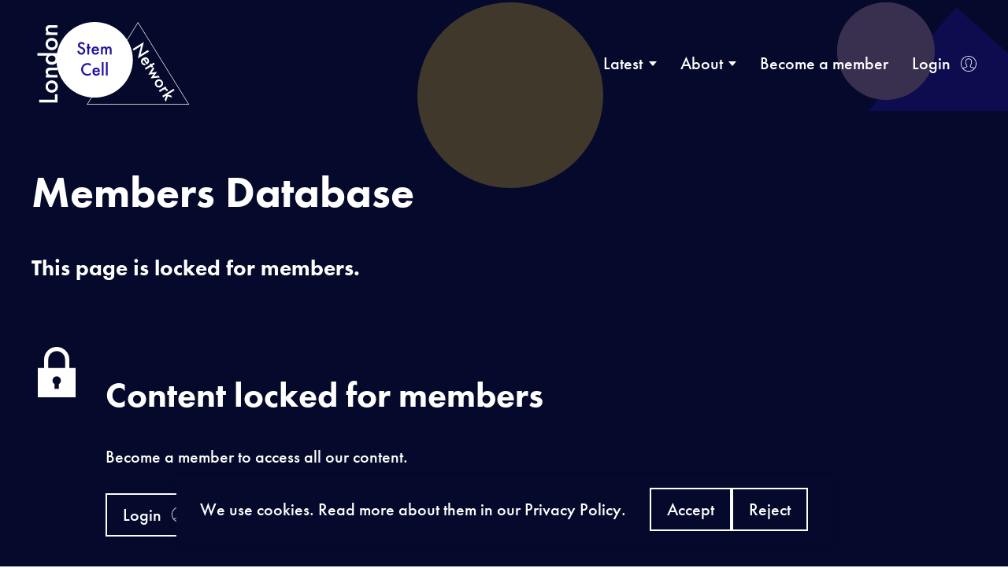

--- FILE ---
content_type: text/html; charset=UTF-8
request_url: https://lscn.co.uk/members/
body_size: 4672
content:
<!DOCTYPE html><html lang="en-GB" class="no-js"><head><meta charset="UTF-8"><meta name="viewport" content="width=device-width, initial-scale=1, viewport-fit=cover"><link rel="manifest" href="https://lscn.co.uk/wp-content/themes/lscn/assets/static/site.webmanifest" crossorigin="use-credentials"><meta name="theme-color" content="#fecd2f" /> <script>(function(html){html.className = html.className.replace(/\bno-js\b/,'js')})(document.documentElement);</script> <meta name='robots' content='index, follow, max-image-preview:large, max-snippet:-1, max-video-preview:-1' /><title>Members Archive - London Stem Cell Network</title><link rel="canonical" href="https://lscn.co.uk/member/" /><link rel="next" href="https://lscn.co.uk/member/page/2/" /><meta property="og:locale" content="en_GB" /><meta property="og:type" content="website" /><meta property="og:title" content="Members Archive - London Stem Cell Network" /><meta property="og:url" content="https://lscn.co.uk/member/" /><meta property="og:site_name" content="London Stem Cell Network" /><meta property="og:image" content="https://lscn.co.uk/wp-content/uploads/2022/07/Logo.png" /><meta property="og:image:width" content="291" /><meta property="og:image:height" content="153" /><meta property="og:image:type" content="image/png" /><meta name="twitter:card" content="summary_large_image" /><meta name="twitter:site" content="@LSCN_UK" /> <script type="application/ld+json" class="yoast-schema-graph">{"@context":"https://schema.org","@graph":[{"@type":"CollectionPage","@id":"https://lscn.co.uk/member/","url":"https://lscn.co.uk/member/","name":"Members Archive - London Stem Cell Network","isPartOf":{"@id":"https://lscn.co.uk/#website"},"breadcrumb":{"@id":"https://lscn.co.uk/member/#breadcrumb"},"inLanguage":"en-GB"},{"@type":"BreadcrumbList","@id":"https://lscn.co.uk/member/#breadcrumb","itemListElement":[{"@type":"ListItem","position":1,"name":"Home","item":"https://lscn.co.uk/"},{"@type":"ListItem","position":2,"name":"Members"}]},{"@type":"WebSite","@id":"https://lscn.co.uk/#website","url":"https://lscn.co.uk/","name":"London Stem Cell Network","description":"Bringing together the London Stem Cell community.","publisher":{"@id":"https://lscn.co.uk/#organization"},"potentialAction":[{"@type":"SearchAction","target":{"@type":"EntryPoint","urlTemplate":"https://lscn.co.uk/?s={search_term_string}"},"query-input":{"@type":"PropertyValueSpecification","valueRequired":true,"valueName":"search_term_string"}}],"inLanguage":"en-GB"},{"@type":"Organization","@id":"https://lscn.co.uk/#organization","name":"London Stem Cell Network","url":"https://lscn.co.uk/","logo":{"@type":"ImageObject","inLanguage":"en-GB","@id":"https://lscn.co.uk/#/schema/logo/image/","url":"https://lscn.co.uk/wp-content/uploads/2022/07/Logo.png","contentUrl":"https://lscn.co.uk/wp-content/uploads/2022/07/Logo.png","width":291,"height":153,"caption":"London Stem Cell Network"},"image":{"@id":"https://lscn.co.uk/#/schema/logo/image/"},"sameAs":["https://x.com/LSCN_UK"]}]}</script> <style id='wp-img-auto-sizes-contain-inline-css'>img:is([sizes=auto i],[sizes^="auto," i]){contain-intrinsic-size:3000px 1500px}
/*# sourceURL=wp-img-auto-sizes-contain-inline-css */</style><link rel='stylesheet' id='granola-styles-css' href='https://lscn.co.uk/wp-content/themes/lscn/assets/main.1768721575.css' media='all' /><link rel="icon" href="https://lscn.co.uk/wp-content/uploads/2022/07/cropped-Logo-32x32.png" sizes="32x32" /><link rel="icon" href="https://lscn.co.uk/wp-content/uploads/2022/07/cropped-Logo-192x192.png" sizes="192x192" /><link rel="apple-touch-icon" href="https://lscn.co.uk/wp-content/uploads/2022/07/cropped-Logo-180x180.png" /><meta name="msapplication-TileImage" content="https://lscn.co.uk/wp-content/uploads/2022/07/cropped-Logo-270x270.png" /> <script async src="https://www.googletagmanager.com/gtag/js?id=G-EE0Y0EHRJ9"></script> <script>window.dataLayer = window.dataLayer || [];

        function gtag() {
            dataLayer.push(arguments);
        }
        gtag('js', new Date());

        gtag('config', 'G-EE0Y0EHRJ9');</script> <link rel="stylesheet" href="https://use.typekit.net/zni7zdl.css"></head><body class="archive post-type-archive post-type-archive-member wp-embed-responsive wp-theme-lscn"><div class="cookie-notice" id="site-cookie-notice" aria-hidden="true"><div class="cookie-notice__banner has-brand-1-background-color"><div class="cookie-notice__message"><p>We use cookies. Read more about them in our Privacy Policy.</p></div><div class="cookie-notice__actions"><ul class="cookie-notice__actions-list flex-list"><li class="cookie-notice__action">
<button type="button" class="g-button cookie-notice__accept js-cookie-notice-accept">
Accept                            <span class="screen-reader-text">
site cookies                            </span>
</button></li><li class="cookie-notice__action">
<button type="button" class="g-button cookie-notice__reject js-cookie-notice-reject">
Reject                            <span class="screen-reader-text">
site cookies                            </span>
</button></li></ul></div></div></div>
<a  href='#main'  class='skip-link screen-reader-text'>
Skip to content            </a><header class="site-header"><div class="site-header__inner"><div class="site-header__top">
<a  href='https://lscn.co.uk/'  class='site-header__logo img-fit'>
<img src='https://lscn.co.uk/wp-content/themes/lscn/assets/images/logo.svg' alt='London Stem Cell Network' loading='lazy' width='291' height='153'>            </a><button aria-label='Main menu button' aria-controls='main-menu' aria-expanded='false' type='button' class='site-header__burger js-site-header-toggle burger'>
<span class="burger__line burger__line--1"></span>
<span class="burger__line burger__line--2"></span>
<span class="burger__line burger__line--3"></span>
</button></div><div class="site-header__bottom"><nav class="site-header__navigation"><ul id="main-menu" class="site-header__main-menu  site-header__navigation__menu"><li id="menu-item-556" class="menu-item menu-item-type-post_type menu-item-object-page menu-item-has-children menu-item-556"><a href="https://lscn.co.uk/latest/">Latest</a><div class='sub-menu sub-menu--depth-0'><ul class='sub-menu__inner'><li id="menu-item-557" class="menu-item menu-item-type-custom menu-item-object-custom menu-item-557"><a href="/latest">Latest</a></li><li id="menu-item-558" class="menu-item menu-item-type-custom menu-item-object-custom menu-item-558"><a href="/symposia">Symposia</a></li><li id="menu-item-560" class="menu-item menu-item-type-custom menu-item-object-custom menu-item-560"><a href="/images">Images</a></li><li id="menu-item-682" class="menu-item menu-item-type-custom menu-item-object-custom menu-item-682 menu-item-locked"><a href="/events">Events</a></li><li id="menu-item-5061" class="menu-item menu-item-type-post_type_archive menu-item-object-workshop menu-item-5061 menu-item-locked"><a href="https://lscn.co.uk/workshops/">Workshops</a></li><li id="menu-item-559" class="menu-item menu-item-type-custom menu-item-object-custom menu-item-559 menu-item-locked"><a href="/opportunities">Opportunities</a></li><li id="menu-item-621" class="menu-item menu-item-type-custom menu-item-object-custom menu-item-621 menu-item-locked"><a href="/newsletters">Newsletter</a></li></ul></div></li><li id="menu-item-555" class="menu-item menu-item-type-post_type menu-item-object-page current-menu-ancestor current-menu-parent current_page_parent current_page_ancestor menu-item-has-children menu-item-555"><a href="https://lscn.co.uk/about/">About</a><div class='sub-menu sub-menu--depth-0'><ul class='sub-menu__inner'><li id="menu-item-653" class="menu-item menu-item-type-post_type menu-item-object-page menu-item-653"><a href="https://lscn.co.uk/about/">About</a></li><li id="menu-item-554" class="menu-item menu-item-type-post_type menu-item-object-page menu-item-554"><a href="https://lscn.co.uk/contact-us/">Contact us</a></li><li id="menu-item-562" class="menu-item menu-item-type-custom menu-item-object-custom current-menu-item menu-item-562 menu-item-locked"><a href="/members" aria-current="page">Members</a></li></ul></div></li></ul><div class="site-header__account">
<a class="site-header__account-link" href="https://lscn.co.uk/sign-up/">
Become a member                            </a></div><div class="site-header__account">
<a class="site-header__account-link is-profile" href="https://lscn.co.uk/login/">
Login                            </a></div></nav></div></div></header><main class="main" id="main"><div class='type-archive site-main has-blue-dark-background-color'><header class="site-main__header"><div class="type--archive page-header alignfull type--archive-content has-blue-dark-background-color has-background" style='--page-header--overlay-opacity: 30%;' class='type--archive page-header alignfull type--archive-content has-blue-dark-background-color has-background'><div class="page-header__inner"><div class="page-header__content"><h1  class='page-header__heading'>
Members Database</h1><div class="page-header__subheading" itemprop="description">
This page is locked for members.</div></div></div><canvas data-graphic-0='circle--yellow--right--top--medium--0.4' data-graphic-1='circle--yellow--right--top--small--0.6' data-graphic-2='triangle--blue--right--center--medium--0.5' class='canvas'></canvas></div></header><div class="site-main__content blocks"><article class='locked'><div class="locked__inner"><div class="locked__icon"></div><div class="locked__header"><h2 class='locked__heading'>
Content locked for members</h2><div class="locked__content">
Become a member to access all our content.</div><div class="locked__buttons"><div class="locked__buttons__items">
<a  href='https://lscn.co.uk/login/'  class='is-profile g-button'>
Login            </a>
<a  href='https://lscn.co.uk/sign-up/'  class='g-button'>
Become a member            </a></div></div></div></div></article></div></div></main><footer class="site-footer has-blue-dark-background-color has-background"><div class="site-footer__inner"><div class="site-footer__top alignwide"><div class="site-footer__top-text"><p>London Stem Cell Network © 2026</p></div><div class="site-footer__menu site-footer__menu-1"><div class="menu-footer-container"><ul id="menu-footer" class="site-footer__menu__inner"><li id="menu-item-1994" class="menu-item menu-item-type-post_type menu-item-object-page menu-item-1994"><a href="https://lscn.co.uk/contact-us/">Contact us</a></li><li id="menu-item-1993" class="menu-item menu-item-type-post_type menu-item-object-page menu-item-1993"><a href="https://lscn.co.uk/sign-up/">Become a member</a></li></ul></div></div><div class="site-footer__right"><div class="social-icons"><ul class="social-icons__icons"><li class="social-icons__icon social-icons__icon--linkedin">
<a class="social-icons__icon__link" target="_blank" rel="noopener noreferrer" href="https://www.linkedin.com/in/london-stem-cell-network-15976b15a/">
<span class="screen-reader-text">
Visit our LinkedIn page                            </span>
<svg xmlns="http://www.w3.org/2000/svg" viewBox="0 0 25 25" role="img" aria-hidden="true" width="25" height="25"><path d="M7.3 8.9v12.3H3.2V8.9h4.1zm.3-3.8c0 1.2-.9 2.1-2.3 2.1S3 6.3 3 5.1C3 3.9 3.9 3 5.3 3s2.3.9 2.3 2.1zm14.5 9v7H18v-6.6c0-1.6-.6-2.8-2.1-2.8-1.1 0-1.8.8-2.1 1.5-.1.3-.1.6-.1 1v6.9H9.6s.1-11.1 0-12.3h4.1v1.7c.5-.8 1.5-2 3.7-2 2.7.1 4.7 1.9 4.7 5.6z"/></svg>                    </a></li><li class="social-icons__icon social-icons__icon--twitter">
<a class="social-icons__icon__link" target="_blank" rel="noopener noreferrer" href="https://x.com/LSCN_UK">
<span class="screen-reader-text">
Visit our Twitter page                            </span>
<svg xmlns="http://www.w3.org/2000/svg" viewBox="0 0 25 25" role="img" aria-hidden="true" width="25" height="25"><path d="M12.2 8.4v.8l-.8-.1a13 13 0 01-7.2-3.6l-1-1-.3.7a4.5 4.5 0 001 4.6c.6.6.5.7-.6.4l-.7-.2c-.1.1.3 1.5.6 2.1a5 5 0 002.1 2l.7.3h-.9c-.9 0-.9 0-.8.3.3 1 1.5 2.1 2.9 2.5l.9.3-.8.5a8.4 8.4 0 01-4.1 1.1l-1.3.1c0 .2 1.9 1 2.9 1.4 3.3 1 7.1.6 10-1.1a13 13 0 006.1-10.6c0-.7 0-.8.9-1.6l1.1-1.2c.2-.3.1-.3-.6 0-1.3.5-1.5.4-.8-.3.5-.5 1-1.4 1-1.6l-.5.2a5 5 0 01-1.3.5l-.8.3-.7-.5-1.3-.7a5 5 0 00-2.7.1 4.3 4.3 0 00-3 4.3z"/></svg>                    </a></li></ul></div></div></div><div class="site-footer__logos alignwide">
<a rel='noopener' href='https://www.stemcell.com' target='_blank' class='site-footer__logo img-fit'>
<img src="https://lscn.co.uk/wp-content/uploads/2022/07/Stem-Cell-Technologies-1-e1657223054909.png.webp" />            </a>
<a rel='noopener' href='https://www.amsbio.com' target='_blank' class='site-footer__logo img-fit'>
<img src="https://lscn.co.uk/wp-content/uploads/2025/03/AMSBIO_RGB_Colour.png" />            </a>
<a rel='noopener' href='https://qkine.com/' target='_blank' class='site-footer__logo img-fit'>
<img src="https://lscn.co.uk/wp-content/uploads/2022/10/Qkine-Master-Logo-RGB-Black.jpg.webp" />            </a>
<a rel='noopener' href='https://www.bio-techne.com' target='_blank' class='site-footer__logo img-fit'>
<img src="https://lscn.co.uk/wp-content/uploads/2022/10/2019-bio-techne-logo.png" />            </a>
<a  href='https://www.nikon.co.uk/en_GB?srsltid=AfmBOoqLaISyLmvc4Fl4WinfH7VazeRL7EP864BkvzP-eIDL3MG_RuyE'  class='site-footer__logo img-fit'>
<img src="https://lscn.co.uk/wp-content/uploads/2025/03/Nikon_Logo.svg_.png" />            </a>
<a  href='https://www.10xgenomics.com/'  class='site-footer__logo img-fit'>
<img src="https://lscn.co.uk/wp-content/uploads/2025/03/10x-Genomics.png" />            </a>
<a rel='noopener' href='https://iotasciences.com/' target='_blank' class='site-footer__logo img-fit'>
<img src="https://lscn.co.uk/wp-content/uploads/2023/04/Screenshot-2023-04-19-at-15.25.33-e1681917305373.png.webp" />            </a>
<a  href='https://www.miltenyibiotec.com/'  class='site-footer__logo img-fit'>
<img src="https://lscn.co.uk/wp-content/uploads/2025/03/Logo_MiltenyiBiotec.jpg" />            </a>
<a  href='https://www.caltagmedsystems.co.uk/'  class='site-footer__logo img-fit'>
<img src="https://lscn.co.uk/wp-content/uploads/2024/04/Caltag-Medsystems-.png.png.webp" />            </a>
<a  href='https://biolamina.com/'  class='site-footer__logo img-fit'>
<img src="https://lscn.co.uk/wp-content/uploads/2024/04/Screenshot-2024-04-16-at-18.36.38.png.webp" />            </a>
<a  href='https://www.abcam.com/en-us?srsltid=AfmBOorEUmOR55GQgmFEwEfyz4y3B29wzLHCaIP5hT_MNCn7F1SM2-Dn'  class='site-footer__logo img-fit'>
<img src="https://lscn.co.uk/wp-content/uploads/2025/03/abcam-black.png" />            </a>
<a  href='https://www.tcsbiosciences.co.uk/'  class='site-footer__logo img-fit'>
<img src="https://lscn.co.uk/wp-content/uploads/2025/03/tcs_logo.png" />            </a></div></div></footer> <script type="speculationrules">{"prefetch":[{"source":"document","where":{"and":[{"href_matches":"/*"},{"not":{"href_matches":["/wp-*.php","/wp-admin/*","/wp-content/uploads/*","/wp-content/*","/wp-content/plugins/*","/wp-content/themes/lscn/*","/*\\?(.+)"]}},{"not":{"selector_matches":"a[rel~=\"nofollow\"]"}},{"not":{"selector_matches":".no-prefetch, .no-prefetch a"}}]},"eagerness":"conservative"}]}</script> <link rel='stylesheet' id='pagination-styles-css' href='https://lscn.co.uk/wp-content/themes/lscn/assets/components/pagination/styles.1768721576.css' media='all' /> <script id="granola-scripts-js-extra">var params = {"ajax_url":"https://lscn.co.uk/wp-admin/admin-ajax.php","home_url":"https://lscn.co.uk"};
//# sourceURL=granola-scripts-js-extra</script> <script src="https://lscn.co.uk/wp-content/themes/lscn/assets/main.104b7ced4529dc8c6823.js" id="granola-scripts-js"></script> <script defer src="https://static.cloudflareinsights.com/beacon.min.js/vcd15cbe7772f49c399c6a5babf22c1241717689176015" integrity="sha512-ZpsOmlRQV6y907TI0dKBHq9Md29nnaEIPlkf84rnaERnq6zvWvPUqr2ft8M1aS28oN72PdrCzSjY4U6VaAw1EQ==" data-cf-beacon='{"version":"2024.11.0","token":"fc8e124d0e0441f493be5bb404b1d92d","r":1,"server_timing":{"name":{"cfCacheStatus":true,"cfEdge":true,"cfExtPri":true,"cfL4":true,"cfOrigin":true,"cfSpeedBrain":true},"location_startswith":null}}' crossorigin="anonymous"></script>
</body></html>
<!-- Page optimized by LiteSpeed Cache @2026-01-28 14:59:42 -->

<!-- Page cached by LiteSpeed Cache 7.7 on 2026-01-28 14:59:42 -->

--- FILE ---
content_type: text/css
request_url: https://lscn.co.uk/wp-content/themes/lscn/assets/main.1768721575.css
body_size: 21901
content:
/*! normalize.css v8.0.1 | MIT License | github.com/necolas/normalize.css */html{-webkit-text-size-adjust:100%;line-height:1.15}body{margin:0}main{display:block}h1{font-size:2em;margin:.67em 0}hr{box-sizing:initial;height:0;overflow:visible}pre{font-family:monospace,monospace;font-size:1em}a{background-color:initial}abbr[title]{border-bottom:none;text-decoration:underline;-webkit-text-decoration:underline dotted;text-decoration:underline dotted}b,strong{font-weight:bolder}code,kbd,samp{font-family:monospace,monospace;font-size:1em}small{font-size:80%}sub,sup{font-size:75%;line-height:0;position:relative;vertical-align:initial}sub{bottom:-.25em}sup{top:-.5em}img{border-style:none}button,input,optgroup,select,textarea{font-family:inherit;font-size:100%;line-height:1.15;margin:0}button,input{overflow:visible}button,select{text-transform:none}[type=button],[type=reset],[type=submit],button{-webkit-appearance:button}[type=button]::-moz-focus-inner,[type=reset]::-moz-focus-inner,[type=submit]::-moz-focus-inner,button::-moz-focus-inner{border-style:none;padding:0}[type=button]:-moz-focusring,[type=reset]:-moz-focusring,[type=submit]:-moz-focusring,button:-moz-focusring{outline:1px dotted ButtonText}fieldset{padding:.35em .75em .625em}legend{box-sizing:border-box;color:inherit;display:table;max-width:100%;padding:0;white-space:normal}progress{vertical-align:initial}textarea{overflow:auto}[type=checkbox],[type=radio]{box-sizing:border-box;padding:0}[type=number]::-webkit-inner-spin-button,[type=number]::-webkit-outer-spin-button{height:auto}[type=search]{-webkit-appearance:textfield;outline-offset:-2px}[type=search]::-webkit-search-decoration{-webkit-appearance:none}::-webkit-file-upload-button{-webkit-appearance:button;font:inherit}details{display:block}summary{display:list-item}[hidden],template{display:none}.grid{column-gap:var(--grid--column-gap);display:grid;grid-template-columns:repeat(var(--grid--columns),minmax(0,1fr));row-gap:var(--grid--row-gap)}.grid--auto-fit{grid-template-columns:repeat(auto-fill,minmax(min(var(--grid--auto--min,15.625rem),100%),1fr))}.flex-grid{column-gap:var(--grid--column-gap);display:flex;flex-flow:row wrap;row-gap:var(--grid--row-gap)}.flex-grid>*,.flex-grid>*+*,.flex-grid>:first-child,.flex-grid>:last-child{width:calc(100%/var(--grid--columns) - var(--grid--column-gap) + var(--grid--column-gap)/var(--grid--columns))}.flex-grid--auto>*,.flex-grid--auto>*+*,.flex-grid--auto>:first-child,.flex-grid--auto>:last-child{width:auto}:root{--site--scroll-padding-top:var(--site-header--bottom);--border-radius--s:3px;--border-radius--m:10px;--border-width--s:2px;--border-width--m:4px;--border--1:var(--border-width--s) solid var(--color--brand-1);--focus--color:var(--color--brand-5);--focus--1--offset:5px;--focus--1--width:3px;--selection-color:var(--color--background);--selection-background:var(--color--foreground);--box-shadow--1:0 3px 9px hsla(var(--color--brand-1--hsl),0.15);--box-shadow--1--hover:0 3px 20px 3px hsla(var(--color--brand-1--hsl),0.15);--box-shadow--2:0 2px 7px hsla(var(--color--black--hsl),0.1);--transition--duration:200ms;--transition--ease:cubic-bezier(0.165,0.84,0.44,1);--grid--column-gap:var(--space--responsive--s);--grid--row-gap:var(--grid--column-gap);--grid--columns:1;--grid--auto-fit--min:18.75rem;--hr--color:var(--color--brand-1);--hr--thickness:2px;--blocks--padding-top:var(--space--responsive--xl);--blocks--padding-bottom:var(--space--responsive--xl);--block--margin-top:var(--space--layout);--block--margin-bottom:var(--space--layout);--block--padding-y:var(--space--responsive--l);--block--padding-x:var(--space--responsive--l);--block--max-width:var(--width--responsive--l);--block--header--alignment:center;--block--header--margin-bottom:var(--space--base);--block--footer--margin-top:var(--space--base);--width--responsive--container:calc(100% - var(--space--container-padding)*2);--width--xxs:560px;--width--responsive--xxs:min(var(--width--xxs),var(--width--responsive--container));--width--xs:720px;--width--responsive--xs:min(var(--width--xs),var(--width--responsive--container));--width--s:765px;--width--responsive--s:min(var(--width--s),var(--width--responsive--container));--width--m:1100px;--width--responsive--m:min(var(--width--m),var(--width--responsive--container));--width--l:1200px;--width--responsive--l:min(var(--width--l),var(--width--responsive--container));--space--xxxs:0.3125rem;--space--xxs:0.625rem;--space--xs:0.9375rem;--space--s:1.25rem;--space--m:1.875rem;--space--l:3.125rem;--space--xl:4.0625rem;--space--xxl:6.875rem;--space--xxxl:8.125rem;--space--container-padding:1.25rem;--space--base:1.5625rem;--space--layout:var(--space--l);--space--responsive--xxs:var(--space--xxxs);--space--responsive--xs:var(--space--xxs);--space--responsive--s:var(--space--xs);--space--responsive--m:var(--space--s);--space--responsive--l:var(--space--m);--space--responsive--xl:var(--space--l);--space--responsive--xxl:var(--space--l);--type--size--8-min:41.05;--type--size--8-max:107.29;--type--size--8:calc(2.56562rem + var(--fluid-bp)*66.24);--type--size--7-min:36.49;--type--size--7-max:85.83;--type--size--7:calc(2.28063rem + var(--fluid-bp)*49.34);--type--size--6-min:32.44;--type--size--6-max:68.66;--type--size--6:calc(2.0275rem + var(--fluid-bp)*36.22);--type--size--5-min:28.83;--type--size--5-max:54.93;--type--size--5:calc(1.80188rem + var(--fluid-bp)*26.1);--type--size--4-min:25.63;--type--size--4-max:43.95;--type--size--4:calc(1.60188rem + var(--fluid-bp)*18.32);--type--size--3-min:22.78;--type--size--3-max:35.16;--type--size--3:calc(1.42375rem + var(--fluid-bp)*12.38);--type--size--2-min:20.25;--type--size--2-max:28.13;--type--size--2:calc(1.26563rem + var(--fluid-bp)*7.88);--type--size--1-min:22px;--type--size--1-max:23.5;--type--size--1:calc(1.375px*1rem + (23.5 - 22px)*var(--fluid-bp));--type--size--0-min:22;--type--size--0-max:22;--type--size--0:calc(1.375rem + var(--fluid-bp)*0);--type--size---1-min:17.22;--type--size---1-max:19.4;--type--size---1:calc(1.07625rem + var(--fluid-bp)*2.18);--type--size---2-min:12.64;--type--size---2-max:11.52;--type--size---2:calc(0.79rem + var(--fluid-bp)*-1.12);--type--size---3-min:11.24;--type--size---3-max:9.22;--type--size---3:calc(0.7025rem + var(--fluid-bp)*-2.02);--type--1--font-weight:400;--type--1--font-weight--bold:700;--type--1--line-height:1.5;--type--1--font-family:"Manrope VF",sans-serif;--type--2--color:inherit;--type--2--font-family:"futura-pt",sans-serif;--type--2--font-weight:300;--type--2--font-weight--medium:400;--type--2--font-weight--bold:700;--type--2--line-height:1.15;--heading--margin-top:calc(var(--type--1--line-height)*1em);--heading--margin-bottom:var(--space--base);--fluid-min-width:320;--fluid-max-width:1200;--fluid-screen:100vw;--fluid-bp:calc((var(--fluid-screen) - var(--fluid-min-width)/16*1rem)/(var(--fluid-max-width) - var(--fluid-min-width)));--link--color:var(--color--brand-5);--link--color--hover:var(--color--brand-5);--link--text-decoration:underline;--link--text-decoration--hover:underline;--list--item--spacing:calc(var(--space--base)/2);--list--nested-indent:1.5em;--button--padding-y:0.4em;--button--padding-x:0.9em;--button--border-width:var(--border-width--s);--button--border-radius:0;--button--background-color:var(--color--blue-dark);--button--border-color:var(--color--white);--button--color:var(--color--white);--button--background-color--hover:var(--color--blue-dark);--button--border-color--hover:var(--color--yellow);--button--color--hover:var(--color--yellow);--button--gap:0.5em;--button--small--padding-y:0;--button--small--padding-x:0.7em;--input--background-color:hsl(var(--color--brand-2--h),var(--color--brand-2--s),98%);--input--background-color--focus:var(--color--background);--input--background-color--highlight:hsl(var(--color--brand-2--h),var(--color--brand-2--s),90%);--input--border-width:1px;--input--border-color:var(--color--blue);--input--border-radius:1.6875em;--input--color:var(--color--blue-dark);--input--color--focus:var(--input--border-color);--input--outline-color--focus:var(--input--border-color);--input--outline-width--focus:1px;--input--gap:var(--space--xs);--input--padding-y:0.9em;--input--padding-x:1.4em;--input--padding:var(--input--padding-y) var(--input--padding-x);--input--placeholder-color:hsla(var(--color--brand-1--hsl),0.8);--form--label-spacing:var(--space--xs);--form--textarea-height:100px;--checkbox--size:1.25em;--checkbox--padding:calc(var(--checkbox--size)/4);--checkbox--border-width:2px;--checkbox--check-size:calc(var(--checkbox--size) - var(--checkbox--padding)*2);--checkbox--check-stroke:0.15em;--checkbox--border-radius:0.125em;--radio--size:1.25em;--radio--padding:calc(var(--radio--size)/4);--radio--border-width:2px;--z-index--style-guide-toc:100;--z-index--theme-editor:200;--z-index--cookie-notice:300;--z-index--site-header:400;--z-index--screen-reader:500}@media (min-width:48em){:root{--grid--columns:2}}@media (min-width:62em){:root{--grid--columns:4}}:root{--color--blue-dark:#050a2c;--color--blue-dark--hsl:232.3076923077deg,79.5918367347%,9.6078431373%;--color--blue-dark--h:232.3076923077deg;--color--blue-dark--s:79.5918367347%;--color--blue-dark--l:9.6078431373%;--color--blue:#20129f;--color--blue--hsl:245.9574468085deg,79.6610169492%,34.7058823529%;--color--blue--h:245.9574468085deg;--color--blue--s:79.6610169492%;--color--blue--l:34.7058823529%;--color--yellow:#fecd2f;--color--yellow--hsl:45.7971014493deg,99.043062201%,59.0196078431%;--color--yellow--h:45.7971014493deg;--color--yellow--s:99.043062201%;--color--yellow--l:59.0196078431%;--color--red:#b6435d;--color--red--hsl:346.4347826087deg,46.1847389558%,48.8235294118%;--color--red--h:346.4347826087deg;--color--red--s:46.1847389558%;--color--red--l:48.8235294118%;--color--white:#fff;--color--white--hsl:0deg,0%,100%;--color--white--h:0deg;--color--white--s:0%;--color--white--l:100%;--color--black:#222;--color--black--hsl:0deg,0%,13.3333333333%;--color--black--h:0deg;--color--black--s:0%;--color--black--l:13.3333333333%;--color--grey:#e1e1e1;--color--grey--hsl:0deg,0%,88.2352941176%;--color--grey--h:0deg;--color--grey--s:0%;--color--grey--l:88.2352941176%;--color--brand-1:#050a2c;--color--brand-1--hsl:232.3076923077deg,79.5918367347%,9.6078431373%;--color--brand-1--h:232.3076923077deg;--color--brand-1--s:79.5918367347%;--color--brand-1--l:9.6078431373%;--color--brand-2:#20129f;--color--brand-2--hsl:245.9574468085deg,79.6610169492%,34.7058823529%;--color--brand-2--h:245.9574468085deg;--color--brand-2--s:79.6610169492%;--color--brand-2--l:34.7058823529%;--color--brand-3:#fecd2f;--color--brand-3--hsl:45.7971014493deg,99.043062201%,59.0196078431%;--color--brand-3--h:45.7971014493deg;--color--brand-3--s:99.043062201%;--color--brand-3--l:59.0196078431%;--color--brand-5:#b6435d;--color--brand-5--hsl:346.4347826087deg,46.1847389558%,48.8235294118%;--color--brand-5--h:346.4347826087deg;--color--brand-5--s:46.1847389558%;--color--brand-5--l:48.8235294118%;--color--foreground:#050a2c;--color--foreground--hsl:232.3076923077deg,79.5918367347%,9.6078431373%;--color--foreground--h:232.3076923077deg;--color--foreground--s:79.5918367347%;--color--foreground--l:9.6078431373%;--color--background:#fff;--color--background--hsl:0deg,0%,100%;--color--background--h:0deg;--color--background--s:0%;--color--background--l:100%;--color--style-guide:#d4444d;--color--style-guide--hsl:356.25deg,62.6086956522%,54.9019607843%;--color--style-guide--h:356.25deg;--color--style-guide--s:62.6086956522%;--color--style-guide--l:54.9019607843%;--color--error:#b6435d;--color--error--hsl:346.4347826087deg,46.1847389558%,48.8235294118%;--color--error--h:346.4347826087deg;--color--error--s:46.1847389558%;--color--error--l:48.8235294118%}@media (min-width:36em){:root{--space--container-padding:1.875rem;--space--layout:var(--space--xxl);--space--responsive--xxs:var(--space--xxs);--space--responsive--xs:var(--space--xs);--space--responsive--s:var(--space--s);--space--responsive--m:var(--space--m);--space--responsive--l:var(--space--l);--space--responsive--xl:var(--space--xl);--space--responsive--xxl:var(--space--xxl)}}@media screen and (min-width:1200px){:root{--fluid-screen:calc(var(--fluid-max-width)*1px)}}@font-face{font-family:system-ui;font-style:normal;font-weight:300;src:local(".SFNSText-Light"),local(".HelveticaNeueDeskInterface-Light"),local(".LucidaGrandeUI"),local("Segoe UI Light"),local("Ubuntu Light"),local("Roboto-Light"),local("DroidSans"),local("Tahoma")}@font-face{font-family:system-ui;font-style:italic;font-weight:300;src:local(".SFNSText-LightItalic"),local(".HelveticaNeueDeskInterface-Italic"),local(".LucidaGrandeUI"),local("Segoe UI Light Italic"),local("Ubuntu Light Italic"),local("Roboto-LightItalic"),local("DroidSans"),local("Tahoma")}@font-face{font-family:system-ui;font-style:normal;font-weight:400;src:local(".SFNSText-Regular"),local(".HelveticaNeueDeskInterface-Regular"),local(".LucidaGrandeUI"),local("Segoe UI"),local("Ubuntu"),local("Roboto-Regular"),local("DroidSans"),local("Tahoma")}@font-face{font-family:system-ui;font-style:italic;font-weight:400;src:local(".SFNSText-Italic"),local(".HelveticaNeueDeskInterface-Italic"),local(".LucidaGrandeUI"),local("Segoe UI Italic"),local("Ubuntu Italic"),local("Roboto-Italic"),local("DroidSans"),local("Tahoma")}@font-face{font-family:system-ui;font-style:normal;font-weight:500;src:local(".SFNSText-Medium"),local(".HelveticaNeueDeskInterface-MediumP4"),local(".LucidaGrandeUI"),local("Segoe UI Semibold"),local("Ubuntu Medium"),local("Roboto-Medium"),local("DroidSans-Bold"),local("Tahoma Bold")}@font-face{font-family:system-ui;font-style:italic;font-weight:500;src:local(".SFNSText-MediumItalic"),local(".HelveticaNeueDeskInterface-MediumItalicP4"),local(".LucidaGrandeUI"),local("Segoe UI Semibold Italic"),local("Ubuntu Medium Italic"),local("Roboto-MediumItalic"),local("DroidSans-Bold"),local("Tahoma Bold")}@font-face{font-family:system-ui;font-style:normal;font-weight:700;src:local(".SFNSText-Bold"),local(".HelveticaNeueDeskInterface-Bold"),local(".LucidaGrandeUI"),local("Segoe UI Bold"),local("Ubuntu Bold"),local("Roboto-Bold"),local("DroidSans-Bold"),local("Tahoma Bold")}@font-face{font-family:system-ui;font-style:italic;font-weight:700;src:local(".SFNSText-BoldItalic"),local(".HelveticaNeueDeskInterface-BoldItalic"),local(".LucidaGrandeUI"),local("Segoe UI Bold Italic"),local("Ubuntu Bold Italic"),local("Roboto-BoldItalic"),local("DroidSans-Bold"),local("Tahoma Bold")}@font-face{font-display:swap;font-family:Manrope VF;font-style:normal;font-weight:125 950;src:url(static/static/Manrope[wght].woff2) format("woff2-variations")}@font-face{font-display:swap;font-family:Lora;font-style:italic;font-weight:400;src:url(static/subset-Lora-Italic.woff2) format("woff2")}:focus{outline:var(--focus--1--width,2px) dotted var(--focus--color);outline-offset:var(--focus--1--offset,0)}:focus:not(:focus-visible):active,:focus:not(:focus-visible):focus{outline-style:none;outline-width:0}[tabindex="-1"]:focus:active,[tabindex="-1"]:focus:focus{outline-style:none;outline-width:0}::selection{background:var(--color--foreground,#050a2c);color:var(--color--background,#fff);text-shadow:none}html{box-sizing:border-box}*,:after,:before{box-sizing:inherit}details>*{box-sizing:border-box}*{scrollbar-color:var(--color--grey) var(--color--blue-dark);scrollbar-width:auto}::-webkit-scrollbar{height:11px;width:11px}::-webkit-scrollbar-thumb{border-radius:11px}::-webkit-scrollbar{background-color:var(--color--blue-dark)}::-webkit-scrollbar-thumb{background-color:var(--color--grey)}::-webkit-scrollbar-track,::-webkit-scrollbar-track-piece{background-color:var(--color--blue-dark)}a{color:var(--link--color);-webkit-text-decoration:var(--link--text-decoration);text-decoration:var(--link--text-decoration)}a:active,a:focus{color:var(--link--color--hover);-webkit-text-decoration:var(--link--text-decoration--hover);text-decoration:var(--link--text-decoration--hover)}@media (hover:hover){a:hover{color:var(--link--color--hover);-webkit-text-decoration:var(--link--text-decoration--hover);text-decoration:var(--link--text-decoration--hover)}}a:not(.social-icons__icon__link):not(.img-fit)[target=_blank]{--link--icon-width:1.25rem;--link--icon-height:1.25rem;align-items:center;display:inline-flex;flex-flow:row nowrap;justify-content:space-between}@supports ((-webkit-mask-image:url("")) or (mask-image:url(""))){a:not(.social-icons__icon__link):not(.img-fit)[target=_blank]:after{background-color:currentColor;content:"";display:inline-block;flex:0 0 var(--link--icon-width);height:var(--link--icon-height);margin:0 0 0 1ch;-webkit-mask-image:url(images/external-link.svg);mask-image:url(images/external-link.svg);-webkit-mask-position:right;mask-position:right;-webkit-mask-repeat:no-repeat;mask-repeat:no-repeat;-webkit-mask-size:1;mask-size:1;-webkit-mask-size:100% 100%;mask-size:100% 100%;transform:translateY(-.125rem);transition:transform var(--transition--duration) var(--transition--ease) 0s;width:var(--link--icon-width)}}a.is-profile{--link--icon-width:1.25rem;--link--icon-height:1.25rem;align-items:center;display:inline-flex;flex-flow:row nowrap;justify-content:space-between}@supports ((-webkit-mask-image:url("")) or (mask-image:url(""))){a.is-profile:after{background-color:currentColor;content:"";display:inline-block;flex:0 0 var(--link--icon-width);height:var(--link--icon-height);margin:0 0 0 1ch;-webkit-mask-image:url(images/profile.svg);mask-image:url(images/profile.svg);-webkit-mask-position:right;mask-position:right;-webkit-mask-repeat:no-repeat;mask-repeat:no-repeat;-webkit-mask-size:1;mask-size:1;-webkit-mask-size:100% 100%;mask-size:100% 100%;transition:transform var(--transition--duration) var(--transition--ease) 0s;width:var(--link--icon-width)}}blockquote{--blockquote--border-width:var(--border-width--s);--blockquote--padding-left:var(--space--s);--blockquote--border-offset:0.5em;--block--margin-top:var(--space--responsive--m);--block--margin-bottom:var(--space--responsive--m);--block--max-width:var(--width--responsive--xs);border:0;padding:0;padding-left:var(--blockquote--padding-left);position:relative}blockquote>:first-child{margin-top:0}blockquote>:last-child{margin-bottom:0}blockquote>:not(cite):not(.wp-block-quote__citation){font-family:var(--type--2--font-family);font-size:var(--type--size--3);font-weight:var(--type--2--font-weight--bold);line-height:var(--type--2--line-height)}blockquote>:not(cite):not(.wp-block-quote__citation) a{color:inherit;text-decoration:none}blockquote:before{background-color:var(--color--foreground);bottom:var(--blockquote--border-offset);content:"";left:calc(var(--blockquote--border-width)*-1);position:absolute;top:var(--blockquote--border-offset);width:var(--blockquote--border-width)}body{--wp--admin-bar-height:0px;display:flex;flex-flow:column nowrap;font-family:var(--type--2--font-family);font-size:var(--type--size--0);font-weight:var(--type--1--font-weight);line-height:var(--type--1--line-height);min-height:100%}body.admin-bar{--wp--admin-bar-height:46px}@media screen and (min-width:783px){body.admin-bar{--wp--admin-bar-height:32px}}[type=button],[type=reset],[type=submit],button{border:0;cursor:pointer}figure{max-width:100%}::placeholder{color:var(--input--placeholder-color);opacity:1}fieldset{border:0;margin-left:0;margin-right:0;padding:0;width:100%}label{display:inline-block;margin-bottom:var(--form--label-spacing)}[type=color],[type=date],[type=datetime-local],[type=datetime],[type=email],[type=month],[type=number],[type=password],[type=search],[type=tel],[type=text],[type=time],[type=url],[type=week],textarea{background:var(--input--background-color);border:var(--input--border-width) solid var(--input--border-color);border-radius:var(--input--border-radius);box-shadow:none;color:var(--input--color);display:block;font-family:inherit;line-height:inherit;padding:var(--input--padding-y) var(--input--padding-x);transition:color var(--transition--duration) var(--transition--ease) 0s,background-color var(--transition--duration) var(--transition--ease) 0s,border-color var(--transition--duration) var(--transition--ease) 0s,box-shadow var(--transition--duration) var(--transition--ease) 0s,transform var(--transition--duration) var(--transition--ease) 0s;width:100%}[type=color]:active,[type=color]:focus,[type=date]:active,[type=date]:focus,[type=datetime-local]:active,[type=datetime-local]:focus,[type=datetime]:active,[type=datetime]:focus,[type=email]:active,[type=email]:focus,[type=month]:active,[type=month]:focus,[type=number]:active,[type=number]:focus,[type=password]:active,[type=password]:focus,[type=search]:active,[type=search]:focus,[type=tel]:active,[type=tel]:focus,[type=text]:active,[type=text]:focus,[type=time]:active,[type=time]:focus,[type=url]:active,[type=url]:focus,[type=week]:active,[type=week]:focus,textarea:active,textarea:focus{outline-style:none;outline-width:0}[type=color]:focus,[type=color]:focus-within,[type=date]:focus,[type=date]:focus-within,[type=datetime-local]:focus,[type=datetime-local]:focus-within,[type=datetime]:focus,[type=datetime]:focus-within,[type=email]:focus,[type=email]:focus-within,[type=month]:focus,[type=month]:focus-within,[type=number]:focus,[type=number]:focus-within,[type=password]:focus,[type=password]:focus-within,[type=search]:focus,[type=search]:focus-within,[type=tel]:focus,[type=tel]:focus-within,[type=text]:focus,[type=text]:focus-within,[type=time]:focus,[type=time]:focus-within,[type=url]:focus,[type=url]:focus-within,[type=week]:focus,[type=week]:focus-within,textarea:focus,textarea:focus-within{background:var(--input--background-color--focus);box-shadow:0 0 0 var(--input--outline-width--focus) var(--input--outline-color--focus);color:var(--input--color--focus)}select{background:var(--input--background-color);border:var(--input--border-width) solid var(--input--border-color);border-radius:var(--input--border-radius);box-shadow:none;color:var(--input--color);display:block;font-family:inherit;line-height:inherit;max-width:100%;min-width:6rem;padding:var(--input--padding-y) var(--input--padding-x);position:relative;transition:color var(--transition--duration) var(--transition--ease) 0s,background-color var(--transition--duration) var(--transition--ease) 0s,border-color var(--transition--duration) var(--transition--ease) 0s,box-shadow var(--transition--duration) var(--transition--ease) 0s,transform var(--transition--duration) var(--transition--ease) 0s;width:100%}select:active,select:focus{outline-style:none;outline-width:0}select:focus,select:focus-within{background:var(--input--background-color--focus);box-shadow:0 0 0 var(--input--outline-width--focus) var(--input--outline-color--focus);color:var(--input--color--focus)}select:hover:not(:focus){--input--background:var(--color--brand-2)}select:not([multiple]){-webkit-appearance:none;appearance:none;background-image:url("data:image/svg+xml;charset=utf-8,%3Csvg xmlns='http://www.w3.org/2000/svg' viewBox='0 0 14 9'%3E%3Cpath fill='%23050a2c' d='M.79 1.85 2.7 3.87l3.06 3.21.7.75c.3.3.84.3 1.13 0L9.51 5.8l3.06-3.22.7-.74c.29-.3.32-.83 0-1.12-.3-.29-.81-.32-1.12 0l-1.91 2.01-3.07 3.22-.7.75h1.12L5.67 4.69 2.61 1.47l-.7-.74a.8.8 0 0 0-1.12 0c-.3.32-.3.8 0 1.12z'/%3E%3C/svg%3E");background-position:right var(--input--padding-x) top 50%;background-repeat:no-repeat,repeat;background-size:.875em auto;cursor:pointer;padding-right:1.2em}select:not([multiple]):active,select:not([multiple]):focus{background-color:initial}select::-ms-expand{display:none}select option{font-weight:400}:root:lang(ar) select,:root:lang(iw) select,[dir=rtl] select{background-position:left .7em top 50%,0 0;padding-left:1.4em;padding-right:var(--input--padding-x)}[multiple],textarea{height:var(--form--textarea-height);resize:vertical}hr{background-color:var(--hr--color);border:0;height:var(--hr--thickness)}html{-webkit-font-smoothing:antialiased;-moz-osx-font-smoothing:grayscale;background-color:var(--color--background);color:var(--color--foreground);height:100%;overflow-wrap:anywhere;scroll-behavior:smooth;scroll-padding-top:var(--site--scroll-padding-top);text-rendering:optimizeLegibility}iframe{border:0;width:100%}img{display:inline-block;height:auto;max-width:100%;vertical-align:middle;width:auto}ol,ul{list-style-position:outside;padding-left:1.1em}ol li,ul li{padding-left:var(--list--indent)}ol li::marker,ul li::marker{color:var(--list--marker-color,currentColor)}li ol,li ul,li+li{margin-top:var(--list--item--spacing)}li ol,li ul{margin-bottom:var(--list--item--spacing);padding-left:var(--list--nested-indent)}.main{flex:1}.main>:first-child{margin-top:0}.main>:last-child{margin-bottom:0}svg{height:auto;max-height:100%}svg,table{width:100%}table{border-collapse:collapse}table caption{margin-bottom:calc(var(--space--base)/2);text-align:center}thead,tr{border-bottom:1px solid}tr:last-child{border-bottom:0}td,th{border-right:1px solid;padding:.25rem .5rem;word-break:break-all}td:last-child,th:last-child{border-right:0}th{font-weight:inherit;text-align:inherit}tfoot tr{border-top:1px solid}:is(h1,h2,h3,h4,h5,h6){margin-bottom:var(--heading--margin-bottom);margin-top:0}*+:is(h1,h2,h3,h4,h5,h6){margin-top:var(--heading--margin-top)}h1{font-family:var(--type--2--font-family);font-size:var(--type--size--5);font-weight:var(--type--2--font-weight--bold);line-height:var(--type--2--line-height);line-height:1.1}h1 a{color:inherit;text-decoration:none}h2{font-family:var(--type--2--font-family);font-size:var(--type--size--4);font-weight:var(--type--2--font-weight--bold);line-height:var(--type--2--line-height)}h2 a{color:inherit;text-decoration:none}h3{font-family:var(--type--2--font-family);font-size:var(--type--size--3);font-weight:var(--type--2--font-weight--bold);line-height:var(--type--2--line-height)}h3 a{color:inherit;text-decoration:none}h4{font-family:var(--type--2--font-family);font-size:var(--type--size--2);font-weight:var(--type--2--font-weight--bold);line-height:var(--type--2--line-height)}h4 a{color:inherit;text-decoration:none}h5{font-family:var(--type--2--font-family);font-size:var(--type--size--1);font-weight:var(--type--2--font-weight--bold);line-height:var(--type--2--line-height)}h5 a{color:inherit;text-decoration:none}h6{font-family:var(--type--2--font-family);font-size:var(--type--size--0);font-weight:var(--type--2--font-weight--bold);line-height:var(--type--2--line-height)}h6 a{color:inherit;text-decoration:none}address,dl,embed,fieldset,hr,iframe,ol,p,pre,table,ul{margin-bottom:var(--space--base);margin-top:var(--space--base)}dd{margin-left:0}dd+dt{margin-top:var(--list--item--spacing)}dt{font-weight:var(--type--1--font-weight--bold)}small{font-size:var(--type--size---1)}b,strong{font-weight:var(--type--1--font-weight--bold)}audio,canvas,iframe,img,svg,video{vertical-align:middle}pre{white-space:pre-wrap}:root .has-blue-dark-background-color{--color--background:var(--color--blue-dark);--color--foreground:var(--color--white);--focus--color:var(--color--foreground);--link--color:var(--color--white);--link--color--hover:var(--color--yellow);background-color:var(--color--background);color:var(--color--foreground)}:root .has-blue-dark-color{color:var(--color--blue-dark)}:root .has-blue-background-color{--color--background:var(--color--blue);background-color:var(--color--background)}:root .has-blue-color{color:var(--color--blue)}:root .has-yellow-background-color{--color--background:var(--color--yellow);--color--foreground:var(--color--black);--focus--color:var(--color--foreground);--link--color:var(--color--black);--link--color--hover:var(--color--blue-dark);background-color:var(--color--background);color:var(--color--foreground)}:root .has-yellow-color{color:var(--color--yellow)}:root .has-red-background-color{--color--background:var(--color--red);--color--foreground:var(--color--white);--focus--color:var(--color--foreground);--link--color:var(--color--white);--link--color--hover:var(--color--white);background-color:var(--color--background);color:var(--color--foreground)}:root .has-red-color{color:var(--color--red)}:root .has-white-background-color{--color--background:var(--color--white);--color--foreground:var(--color--blue);--focus--color:var(--color--foreground);--link--color:var(--color--brand-5);--link--color--hover:var(--color--brand-5);background-color:var(--color--background);color:var(--color--foreground)}:root .has-white-color{color:var(--color--white)}:root .has-black-background-color{--color--background:var(--color--black);--color--foreground:var(--color--white);--focus--color:var(--color--foreground);--link--color:var(--color--white);--link--color--hover:var(--color--white);background-color:var(--color--background);color:var(--color--foreground)}:root .has-black-color{color:var(--color--black)}:root .has-grey-background-color{--color--background:var(--color--grey);--color--foreground:var(--color--white);--focus--color:var(--color--foreground);--link--color:var(--color--white);--link--color--hover:var(--color--white);background-color:var(--color--background);color:var(--color--foreground)}:root .has-grey-color{color:var(--color--grey)}:root .has-brand-1-background-color{--color--background:var(--color--brand-1);--color--foreground:var(--color--white);--focus--color:var(--color--foreground);background-color:var(--color--background);color:var(--color--foreground)}:root .has-brand-1-color{color:var(--color--brand-1)}:root .has-brand-2-background-color{--color--background:var(--color--brand-2);background-color:var(--color--background)}:root .has-brand-2-color{color:var(--color--brand-2)}:root .has-brand-3-background-color{--color--background:var(--color--brand-3);--color--foreground:var(--color--black);--focus--color:var(--color--foreground);background-color:var(--color--background);color:var(--color--foreground)}:root .has-brand-3-color{color:var(--color--brand-3)}:root .has-brand-5-background-color{--color--background:var(--color--brand-5);--color--foreground:var(--color--white);--focus--color:var(--color--foreground);background-color:var(--color--background);color:var(--color--foreground)}:root .has-brand-5-color{color:var(--color--brand-5)}:root .has-foreground-background-color{--color--background:var(--color--foreground);--color--foreground:var(--color--white);--focus--color:var(--color--foreground);background-color:var(--color--background);color:var(--color--foreground)}:root .has-foreground-color{color:var(--color--foreground)}:root .has-background-background-color{--color--foreground:var(--color--blue);--focus--color:var(--color--foreground);background-color:var(--color--background);color:var(--color--foreground)}:root .has-background-color{color:var(--color--background)}:root .has-style-guide-background-color{--color--background:var(--color--style-guide);background-color:var(--color--background)}:root .has-style-guide-color{color:var(--color--style-guide)}:root .has-error-background-color{--color--background:var(--color--error);--color--foreground:var(--color--white);--focus--color:var(--color--foreground);background-color:var(--color--background);color:var(--color--foreground)}:root .has-error-color{color:var(--color--error)}.has-background-dim{--color--background:var(--color--black);--color--foreground:var(--color--white);--focus--color:var(--color--foreground);--link--color:var(--color--white);--link--color--hover:var(--color--white);background-color:var(--color--background);color:var(--color--foreground)}.cross{overflow:hidden;position:relative}.cross:after,.cross:before{background-color:var(--cross--color,var(--color--black));content:"";height:var(--cross--line-height,2px);left:50%;position:absolute;top:50%;transition:transform var(--transition--duration) var(--transition--ease) 0s;width:var(--cross--size,100%)}.cross:before{transform:translateX(-50%) translateY(-50%) rotate(45deg)}.cross:after{transform:translateX(-50%) translateY(-50%) rotate(-45deg)}.aligncenter{display:block}.aligncenter,.alignwide{margin-left:auto;margin-right:auto}.alignwide{max-width:var(--width--responsive--l)}.alignfull{margin-left:auto;margin-right:auto;max-width:100%}.alignright{margin:var(--space--responsive--s) auto;max-width:var(--width--responsive--s)}@media (min-width:48em){.alignright{float:right;margin-left:var(--space--m);margin-right:calc(50% - var(--width--l)/2);margin-top:var(--space--m)}}.alignleft{margin:var(--space--responsive--s) auto;max-width:var(--width--responsive--s)}@media (min-width:48em){.alignleft{float:left;margin-left:calc(50% - var(--width--l)/2);margin-right:var(--space--m);margin-top:var(--space--m)}}.flex-list{align-items:center;column-gap:var(--grid--column-gap);display:flex;flex-flow:row wrap;justify-content:flex-start;list-style:none;padding-left:0;row-gap:var(--grid--row-gap)}.flex-list,.flex-list li{margin-bottom:0;margin-top:0}.flex-list>*,.flex-list>*+*,.flex-list>:first-child,.flex-list>:last-child{width:calc(100%/var(--grid--columns) - var(--grid--column-gap) + var(--grid--column-gap)/var(--grid--columns));width:auto}.g-button{--focus--color:var(--button--border-color);align-items:center;background-color:var(--button--background-color);border-color:var(--button--border-color);border-radius:var(--button--border-radius);border-style:solid;border-width:var(--button--border-width);color:var(--button--color);cursor:pointer;display:inline-flex;font-size:var(--button--font-size,inherit);gap:var(--button--gap);justify-content:center;line-height:inherit;padding:var(--button--padding-y) var(--button--padding-x);text-align:center;text-decoration:none;transition:color var(--transition--duration) var(--transition--ease) 0s,background-color var(--transition--duration) var(--transition--ease) 0s,border-color var(--transition--duration) var(--transition--ease) 0s,box-shadow var(--transition--duration) var(--transition--ease) 0s,transform var(--transition--duration) var(--transition--ease) 0s;-webkit-user-select:none;user-select:none}.g-button:active,.g-button:focus{background-color:var(--button--background-color--hover);border-color:var(--button--border-color--hover);color:var(--button--color--hover);text-decoration:none}@media (hover:hover){.g-button:hover{background-color:var(--button--background-color--hover);border-color:var(--button--border-color--hover);color:var(--button--color--hover);text-decoration:none}}.g-button:focus{outline:var(--focus--1--width,2px) dotted var(--focus--color);outline-offset:var(--focus--1--offset,0)}.g-button:focus:not(:focus-visible):active,.g-button:focus:not(:focus-visible):focus{outline-style:none;outline-width:0}.has-brand-1-background-color .g-button:not(.has-background){--button--background-color--hover:var(--color--brand-1);--button--border-color--hover:var(--color--brand-2)}.has-brand-2-background-color .g-button:not(.has-background){--button--background-color:var(--color--brand-5);--button--border-color:var(--color--brand-5);--button--color:var(--color--brand-2);--button--background-color--hover:var(--color--brand-1);--button--border-color--hover:var(--color--brand-1);--button--color--hover:var(--color--brand-2)}.has-blue-dark-background-color .g-button:not(.has-background){--button--background-color:var(--color--blue-dark);--button--border-color:var(--color--white);--button--color:var(--color--white);--button--background-color--hover:hsl(var(--color--blue-dark--h),calc(var(--color--blue-dark--s)*0.75),calc(var(--color--blue-dark--l)*0.75));--button--border-color--hover:var(--color--yellow);--button--color--hover:var(--color--white)}.g-button--label,.g-button--small{--button--padding-y:var(--button--small--padding-y);--button--padding-x:var(--button--small--padding-x)}.g-button--label{font-size:var(--type--size---1)}.g-button--square{border-radius:var(--border-radius--s);min-height:var(--button--size,2em);min-width:var(--button--size,2em);padding:0 .3em}.g-button--icon{overflow:hidden;position:relative;text-indent:-9999px}.g-button--icon:after{background-color:currentColor;bottom:0;content:"";left:0;-webkit-mask-position:center;mask-position:center;-webkit-mask-repeat:no-repeat;mask-repeat:no-repeat;-webkit-mask-size:var(--mask-icon--size,contain);mask-size:var(--mask-icon--size,contain);position:absolute;right:0;top:0}.g-button--arrow{--button--icon-size:0.9em}.g-button--arrow:after{background-color:currentColor;content:"";height:var(--button--icon-size,1em);-webkit-mask-position:center;mask-position:center;-webkit-mask-repeat:no-repeat;mask-repeat:no-repeat;-webkit-mask-size:var(--mask-icon--size,contain);mask-size:var(--mask-icon--size,contain);width:var(--button--icon-size,1em)}.g-button--arrow:active:after,.g-button--arrow:focus:after{transform:translateX(15%)}@media (hover:hover){.g-button--arrow:hover:after{transform:translateX(15%)}}.g-button--arrow:after{-webkit-mask-image:url(images/arrow.svg);mask-image:url(images/arrow.svg);transform:translateX(0);transition:transform var(--transition--duration) var(--transition--ease) 0s}.img-fit{display:block;overflow:hidden;position:relative}.img-fit>*{height:100%;left:0;object-fit:cover;position:absolute;top:0;width:100%}.blocks{padding-bottom:var(--blocks--padding-top);padding-top:var(--blocks--padding-top)}.blocks>:first-child{margin-top:0}.blocks>:last-child{margin-bottom:0}.blocks>:not(.alignwide):not(.alignfull):not(.alignright):not(.alignleft):not(.alignnone):not(p){margin-left:auto;margin-right:auto;max-width:var(--block--max-width)}.blocks>:not(.canvas){position:relative}.blocks .aligncenter{--block--max-width:var(--width--responsive--s)}.blocks>[class*=wp-block]{margin-bottom:var(--block--margin-bottom);margin-left:auto;margin-right:auto;margin-top:var(--block--margin-top)}.blocks>[class*=wp-block]:first-child{margin-top:0}.blocks>[class*=wp-block]:last-child{margin-bottom:0}.blocks>[class*=wp-block][class*=has-background].alignfull+[class*=has-background].alignfull{margin-top:calc(var(--space--layout)*-1)}.blocks>[class*=wp-block][class*=has-background].alignfull:first-child{margin-top:calc(var(--blocks--padding-bottom)*-1)}.blocks>[class*=wp-block][class*=has-background].alignfull:last-child{margin-bottom:calc(var(--blocks--padding-bottom)*-1)}.blocks>[class*=wp-block].anchor--top--half{margin-top:calc(var(--block--margin-top)/2)}.blocks>[class*=wp-block].anchor--top{margin-top:0}.blocks>[class*=wp-block].anchor--bottom{margin-bottom:0}.blocks>[class*=wp-block].anchor--bottom+*{margin-top:0}.blocks>[class*=wp-block].anchor--bottom--half{margin-bottom:calc(var(--block--margin-bottom)/2)}.blocks>[class*=wp-block].anchor--bottom--half+*{margin-top:calc(var(--block--margin-top)/2)}.blocks>p{--block--max-width:var(--width--s);margin-left:calc((100vw - var(--width--responsive--l))/2);margin-right:auto;max-width:var(--block--max-width)}.js .animate{--animate--animation:animate--fade-in;--animate--duration:300ms;--animate--delay:50ms;--animate--item--delay:0ms;--animate--easing:ease-out}@media screen and (prefers-reduced-motion:no-preference){.js .animate--play .animate-element,.js .animate--play.animate-element{animation:var(--animate--animation) var(--animate--duration) var(--animate--delay) forwards var(--animate--easing);animation-delay:calc(var(--animate--delay, 0ms) + var(--animate--item--delay, 0ms)*var(--animate--key, 0))}.js .animate .animate-element,.js .animate.animate-element{opacity:0}}@keyframes animate--fade-in{0%{opacity:var(--animate--opacity--from,0)}to{opacity:var(--animate--opacity--to,1)}}@keyframes animate--fade-in--translate{0%{opacity:var(--animate--opacity--from,0);transform:translate(var(--animate--translateX,0),var(--animate--translateY,0))}to{opacity:var(--animate--opacity--to,1);transform:translate(0)}}.author-actions{--author-actions--completion--max-width:6.5rem;--aside--gradient--accent--height:var(--space--xxxs);--aside--box-shadow:inset 0px 0px 0px 1px var(--alpha--60);background-color:var(--color--background);box-shadow:var(--aside--box-shadow);margin-bottom:calc(var(--block--margin-bottom)/3);padding:var(--space--s);position:relative}@media (min-width:48em){.author-actions{--author-actions--completion--max-width:12rem}}.author-actions__inner{align-items:center;display:flex;flex-flow:row wrap}.author-actions__header{width:100%}.author-actions__heading{font-family:var(--type--2--font-family);font-size:var(--type--size--2);font-weight:var(--type--2--font-weight--bold);line-height:var(--type--2--line-height);margin:0 0 var(--space--xxs) 0}.author-actions__heading a{color:inherit;text-decoration:none}@media (min-width:48em){.author-actions__heading{margin:0 0 var(--space--m) 0}}.author-actions__subheading{font-family:var(--type--2--font-family);font-size:var(--type--size--1);font-weight:var(--type--2--font-weight--bold);line-height:var(--type--2--line-height);margin:0 0 var(--space--xxs) 0}.author-actions__subheading a{color:inherit;text-decoration:none}.author-actions__completion{align-self:flex-start;display:flex;flex-flow:row wrap}.author-actions__completion .author-actions__subheading{width:100%}.author-actions__buttons{align-self:self-start}@media (max-width:47.99em){.author-actions__buttons{padding-top:var(--space--s)}}@media (min-width:48em){.author-actions__buttons{margin-right:var(--space--l);width:20%}}.author-actions__buttons p{margin-bottom:var(--space--m);margin-top:0}.author-actions__buttons a{display:block;padding:var(--space--xxxs) 0}.author-actions__chart{align-self:self-start;max-width:var(--author-actions--completion--max-width);position:relative}.author-actions__chart-description{margin-left:var(--space--xs)}.author-actions__percentage{inset:0;position:absolute}.author-actions__percentage .value{color:var(--color--blue);left:50%;position:absolute;top:50%;transform:translate(-50%,-50%)}@media (min-width:48em){.author-actions__percentage .value{font-family:var(--type--2--font-family);font-size:var(--type--size--3);font-weight:var(--type--2--font-weight--bold);line-height:var(--type--2--line-height)}.author-actions__percentage .value a{color:inherit;text-decoration:none}}.author-actions__segment{stroke:var(--color--blue);transform:rotate(270deg);transform-origin:center}@media (max-width:47.99em){.author-actions__checklist{width:calc(100% - var(--author-actions--completion--max-width))}}.author-actions__checklist__items{list-style:none;margin-bottom:0;margin-top:0;padding-left:0}.author-actions__checklist__items li{margin-bottom:0;margin-top:0}.author-actions__checklist__item{--link--icon-width:1.25rem;--link--icon-height:1.25rem;align-items:center;display:inline-flex;display:flex;flex-flow:row nowrap;justify-content:space-between;justify-content:flex-start;margin-top:var(--space--xxs)}@supports ((-webkit-mask-image:url("")) or (mask-image:url(""))){.author-actions__checklist__item:after{background-color:currentColor;content:"";display:inline-block;flex:0 0 var(--link--icon-width);height:var(--link--icon-height);margin:0 0 0 1ch;-webkit-mask-image:url(images/copy.svg);mask-image:url(images/copy.svg);-webkit-mask-position:right;mask-position:right;-webkit-mask-repeat:no-repeat;mask-repeat:no-repeat;-webkit-mask-size:1;mask-size:1;-webkit-mask-size:100% 100%;mask-size:100% 100%;transition:transform var(--transition--duration) var(--transition--ease) 0s;width:var(--link--icon-width)}}.author-actions__checklist__item.is-complete:after{-webkit-mask-image:url(images/tick.svg);mask-image:url(images/tick.svg)}.author-actions__checklist__item:not(.is-complete):after{background:var(--color--grey);border-radius:50%;-webkit-mask-image:none;mask-image:none}.author-actions__checklist__item:after{margin:0 var(--space--s) 0 0;order:-1}.burger{--burger--size:1.5625rem;--burger--padding:1.25rem;--burger--thickness:2px;--burger--border-thickness:2px;--burger--color:var(--color--foreground);--burger--background-color:var(--color--background);--burger--border-color:var(--color--background);--burger--color--hover:var(--color--background);--burger--background-color--hover:var(--color--foreground);--burger--border-color--hover:var(--color--foreground);align-items:center;background-color:var(--burger--background-color);border:var(--burger--border-thickness) solid var(--burger--border-color);border-radius:100%;display:flex;flex-flow:column nowrap;height:calc(var(--burger--size) + var(--burger--padding));justify-content:space-around;overflow:hidden;padding:0;position:relative;transition:color var(--transition--duration) var(--transition--ease) 0s,background-color var(--transition--duration) var(--transition--ease) 0s,border-color var(--transition--duration) var(--transition--ease) 0s,transform var(--transition--duration) var(--transition--ease) 0s;width:calc(var(--burger--size) + var(--burger--padding))}.burger:active,.burger:focus{background-color:var(--burger--background-color--hover);border-color:var(--burger--border-color--hover)}.burger:active .burger__line,.burger:focus .burger__line{background-color:var(--burger--color--hover)}@media (hover:hover){.burger:hover{background-color:var(--burger--background-color--hover);border-color:var(--burger--border-color--hover)}.burger:hover .burger__line{background-color:var(--burger--color--hover)}}.burger[aria-expanded=true]{background-color:var(--burger--background-color--hover);border-color:var(--burger--border-color--hover)}.burger[aria-expanded=true] .burger__line{background-color:var(--burger--color--hover)}.burger[aria-expanded=true] .burger__line--1{transform:rotate(45deg)}.burger[aria-expanded=true] .burger__line--2{opacity:0}.burger[aria-expanded=true] .burger__line--3{transform:rotate(-45deg)}.burger__line{background-color:var(--burger--color);border-radius:var(--border-radius--s);content:"";display:block;height:var(--burger--thickness);margin:0;position:absolute;transition:opacity var(--transition--duration) var(--transition--ease) 0s,transform var(--transition--duration) var(--transition--ease) 0s,top var(--transition--duration) var(--transition--ease) 0s,background-color var(--transition--duration) var(--transition--ease) 0s;width:var(--burger--size)}.burger__line--1{transform:translateY(-10px)}.burger__line--3{transform:translateY(10px)}.canvas{--block--max-width:inital;offset:0;opacity:.6;pointer-events:none;position:absolute}.canvas[data-parent-node]{inset:0}.g-card{--g-card--max-width:25rem;--g-card--media--ratio:3/2;--g-card--inner-padding-x:var(--space--responsive--s);--g-card--inner-padding-y:var(--space--responsive--s);--g-card--media--border-radius:0;--g-card--box-shadow:var(--box-shadow--1);--g-card--box-shadow--hover:var(--box-shadow--1--hover);--g-card--border-radius:0;--g-card--transition-duration:800ms;--g-card--transition-ease:var(--transition--ease);--g-card--text-align:left;--type--2--line-height:1.1;display:flex;flex-direction:column;isolation:isolate;max-width:var(--g-card--max-width,none);overflow:hidden;padding:var(--g-card--outer-padding-y) var(--g-card--outer-padding-x);position:relative;text-align:var(--g-card--text-align);transition:box-shadow var(--g-card--transition-duration) var(--g-card--transition-ease)}.g-card[class*=has-background]{background-color:var(--color--background);border-radius:var(--g-card--border-radius);box-shadow:var(--g-card--box-shadow)}.g-card[class*=has-background] .g-card__inner{padding:var(--g-card--inner-padding-y) var(--g-card--inner-padding-x)}.g-card:not(.has-image) .g-card__header{padding-top:var(--space--xl)}.g-card.has-link:active[class*=has-background],.g-card.has-link:focus[class*=has-background]{box-shadow:var(--g-card--box-shadow--hover)}.g-card.has-link:active:not(.has-embed) .g-card__image-inner>*,.g-card.has-link:focus:not(.has-embed) .g-card__image-inner>*{transform:scale(1.04)}@media (hover:hover){.g-card.has-link:hover[class*=has-background]{box-shadow:var(--g-card--box-shadow--hover)}.g-card.has-link:hover:not(.has-embed) .g-card__image-inner>*{transform:scale(1.04)}}.g-card__inner{display:flex;flex-flow:column nowrap;height:100%;padding-top:var(--space--s)}.g-card__inner>:not(.g-card__header,.g-card__meta,.g-card__content__footer,.g-card__tag){z-index:200}.g-card__header{flex:1}.g-card__tag{--color--background:var(--color--yellow);--color--foreground:var(--color--black);--focus--color:var(--color--foreground);--link--color:var(--color--black);--link--color--hover:var(--color--blue-dark);background-color:var(--color--background);color:var(--color--foreground);font-size:var(--type--size---2);padding:var(--space--xxxs);position:absolute;right:0;top:0;z-index:100}.g-card__heading{font-family:var(--type--2--font-family);font-size:var(--type--size--2);font-weight:var(--type--2--font-weight--bold);line-height:var(--type--2--line-height);margin-bottom:0;margin-top:0}.g-card__heading a{color:inherit;text-decoration:none}.g-card__heading a:before{content:"";height:100%;left:0;position:absolute;top:0;width:100%;z-index:100}.g-card__content{flex:1;line-height:var(--type--2--line-height);margin-top:var(--space--xxs)}.g-card__content>:first-child{margin-top:0}.g-card__content>:last-child{margin-bottom:0}.g-card__content__footer{font-size:var(--type--size---1);line-height:1.1}.g-card__meta{margin-top:var(--space--xxs)}.g-card__meta>:first-child{margin-top:0}.g-card__meta>:last-child{margin-bottom:0}.g-card__about{line-height:1.1;padding-bottom:var(--space--xxs)}.g-card__image{align-self:center;order:-1;width:100%}.g-card__image-inner{aspect-ratio:var(--g-card--media--ratio);border-radius:var(--g-card--media--border-radius);overflow:hidden}.g-card__image-inner>*{object-fit:var(--g-card--image--object-fit,cover);transition:transform var(--g-card--transition-duration) var(--g-card--transition-ease)}.g-card__labels{margin-top:var(--space--xxs)}.g-card__labels__items{--grid--row-gap:var(--space--xxs);--grid--column-gap:var(--space--xxs);align-items:center;column-gap:var(--grid--column-gap);display:flex;flex-flow:row wrap;justify-content:flex-start;list-style:none;padding-left:0;row-gap:var(--grid--row-gap)}.g-card__labels__items,.g-card__labels__items li{margin-bottom:0;margin-top:0}.g-card__labels__items>*,.g-card__labels__items>*+*,.g-card__labels__items>:first-child,.g-card__labels__items>:last-child{width:calc(100%/var(--grid--columns) - var(--grid--column-gap) + var(--grid--column-gap)/var(--grid--columns));width:auto}.g-card__read-more{align-self:flex-start;font-size:var(--type--size---1);margin-top:var(--space--xs)}.g-card.has-embed .g-card__image{position:relative;z-index:200}.g-card.has-embed .g-card__image:before{content:"";display:block}.g-card.has-embed .g-card__image>*{height:100%;left:0;margin-bottom:0;margin-top:0;position:absolute;top:0;width:100%}.g-card--type--article{--g-card--inner-padding-x:var(--space--s);--g-card--inner-padding-y:var(--space--s);text-align:left}.g-card--type--article .g-card__heading{font-family:var(--type--2--font-family);font-size:var(--type--size--2);font-weight:var(--type--2--font-weight--bold);line-height:var(--type--2--line-height)}.g-card--type--article .g-card__heading a{color:inherit;text-decoration:none}.g-card--type--article .g-card__read-more{align-self:flex-start}.g-card--type--icon{--g-card--max-width:18.75rem;--g-card--inner-padding-x:0;--g-card--inner-padding-y:0;--g-card--outer-padding-x:0;--g-card--outer-padding-y:0;--g-card--media--ratio:1/1;--g-card--media--border-radius:0;--g-card--box-shadow:0;--g-card--box-shadow--hover:0;text-align:center}.g-card--type--icon .g-card__heading{font-family:var(--type--2--font-family);font-size:var(--type--size--1);font-weight:var(--type--2--font-weight--bold);line-height:var(--type--2--line-height)}.g-card--type--icon .g-card__heading a{color:inherit;text-decoration:none}.g-card--type--icon .g-card__image{max-width:9.375rem}.g-card--type--content{--g-card--text-align:left}.g-card.type--neutral{--color--background:hsla(var(--color--white--hsl),0.2);--color--foreground:var(--color--white);--g-card--transition-duration:200ms;--g-card--icon--size:1.25rem;--g-card--icon--offset:var(--g-card--icon--size);border-bottom-right-radius:30px;overflow:visible;transition:background var(--g-card--transition-duration) var(--g-card--transition-ease)}.g-card.type--neutral:active,.g-card.type--neutral:focus{--color--background:hsla(var(--color--white--hsl),0.1);--g-card--icon--offset:calc(var(--g-card--icon--size)*-0.4)}@media (hover:hover){.g-card.type--neutral:hover{--color--background:hsla(var(--color--white--hsl),0.1);--g-card--icon--offset:calc(var(--g-card--icon--size)*-0.4)}}.g-card--type--member{--card--image--width:6rem;--g-card--media--border-radius:50%;--g-card--max-width:20rem}.g-card--type--member .g-card__read-more{align-self:flex-start}.g-card--type--member .g-card__header{display:flex;flex-flow:column}@media (min-width:75em){.g-card--type--member .g-card__header{flex-flow:row wrap;padding-bottom:var(--space--xxs)}}.g-card--type--member .g-card__header-inner{padding:0 var(--space--xxxs) 0 0}@media (min-width:75em){.g-card--type--member .g-card__header-inner{align-self:flex-end;padding:0 var(--space--xxxs) 0 0;width:calc(100% - var(--card--image--width))}}.g-card--type--member .g-card__heading{--type--2--line-height:1}.g-card--type--member .g-card__image-author{order:2;width:var(--card--image--width)}.g-card--type--member .g-card__image-author>*{height:var(--card--image--width);width:var(--card--image--width)}.g-card--type--symposia{--g-card--max-width:initial}.page-header__members .g-card .g-card__inner{border-bottom:1px solid var(--color--yellow);padding-bottom:var(--space--xs)}.cards{--grid--column-gap:var(--space--responsive--m);--grid--row-gap:var(--grid--column-gap);--cards--min-width:14.375rem;--block--header--alignment:left;margin-bottom:var(--space--layout);margin-top:var(--space--layout)}.cards__inner{margin-left:auto;margin-right:auto;max-width:var(--width--l)}.cards__header{margin-bottom:var(--block--header--margin-bottom);text-align:var(--block--header--alignment)}.cards__header>:first-child{margin-top:0}.cards__header>:last-child{margin-bottom:0}.cards__subheading{margin:var(--space--base) auto}.cards__subheading>:first-child{margin-top:0}.cards__subheading>:last-child{margin-bottom:0}.cards__items{column-gap:var(--grid--column-gap);display:flex;flex-flow:row wrap;justify-content:var(--block--header--alignment);row-gap:var(--grid--row-gap)}.cards__items>*,.cards__items>*+*,.cards__items>:first-child,.cards__items>:last-child{width:calc(100%/var(--grid--columns) - var(--grid--column-gap) + var(--grid--column-gap)/var(--grid--columns))}.cards__footer{margin-top:var(--block--footer--margin-top)}.cards__footer>:first-child{margin-top:0}.cards__footer>:last-child{margin-bottom:0}.cards__more-link{justify-self:center;text-align:center}.cards:not(.alignfull){border-radius:var(--border-radius--s);overflow:hidden;overflow:visible}.cards.alignfull .cards__inner{margin-left:auto;margin-right:auto;max-width:var(--width--responsive--l)}.cards.has-background .cards__inner{padding-bottom:var(--block--padding-y);padding-top:var(--block--padding-y)}.cards.has-background:not(.alignfull){padding-left:var(--block--padding-x);padding-right:var(--block--padding-x)}.cards[class*=cards--columns-] .cards__items{grid-template-columns:repeat(var(--grid--columns),minmax(0,1fr))}@media (min-width:48em){.cards--columns-4{--grid--columns:2}}@media (min-width:75em){.cards--columns-4{--grid--columns:4}}@media (min-width:48em){.cards--columns-3{--grid--columns:3}.cards--columns-2{--grid--columns:2}}.cards--columns-2 .cards__inner{margin-left:auto;margin-right:auto;max-width:var(--width--m)}.cards--columns-1{--grid--columns:1}.cards--columns-1 .cards__inner{margin-left:auto;margin-right:auto;max-width:var(--width--m)}@media (max-width:61.99em){.cards--slider-on-mobile{--animate--translateY:0}.cards--slider-on-mobile .cards__items{column-gap:0;display:flex;flex-wrap:nowrap;justify-content:flex-start;margin-bottom:calc(var(--space--xs)*-1);margin-left:calc(var(--space--container-padding)*-1);margin-right:calc(var(--space--container-padding)*-1);overflow-x:auto;padding-bottom:var(--space--xs);position:relative;scroll-snap-type:x mandatory;will-change:transform}.cards--slider-on-mobile .cards__items:after,.cards--slider-on-mobile .cards__items:before{content:"";display:block;flex:0 0 var(--space--container-padding);height:1px;opacity:0;overflow:hidden;pointer-events:none}.cards--slider-on-mobile .g-card{flex:0 0 80%;margin-right:var(--grid--column-gap);margin-top:0;min-height:100%;min-width:var(--cards--min-width);scroll-snap-align:center}}@media (max-width:61.99em) and (min-width:36em){.cards--slider-on-mobile .g-card{flex-basis:37%}}@media (max-width:61.99em){.cards--slider-on-mobile .g-card:last-child{margin-right:0}}@media (min-width:62em){.cards--type--icons{--grid--column-gap:var(--space--responsive--l)}}.cards .locked{opacity:1;width:100%}.cards .locked__heading{font-family:var(--type--2--font-family);font-size:var(--type--size--2);font-weight:var(--type--2--font-weight--bold);line-height:var(--type--2--line-height)}.cards .locked__heading a{color:inherit;text-decoration:none}.cards.is-locked .cards__heading,.cards.is-locked .cards__subheading{opacity:.5}.contact{--contact--icon--size:1.5625rem;margin:var(--space--s) 0 var(--space--m) 0}.contact__heading{font-family:var(--type--2--font-family);font-size:var(--type--size--2);font-weight:var(--type--2--font-weight--bold);line-height:var(--type--2--line-height);margin:0}.contact__heading a{color:inherit;text-decoration:none}.contact__heading.has-icon{padding-left:calc(var(--contact--icon--size)*1.3);position:relative}.contact__heading.has-icon svg{fill:currentColor;stroke:currentColor;bottom:0;color:var(--color--theme--dark);height:var(--contact--icon--size);left:0;margin:auto;position:absolute;top:0;width:var(--contact--icon--size)}.contact__address>:first-child{margin-top:0}.contact__address>:last-child{margin-bottom:0}.contact__email,.contact__phone{margin-bottom:var(--space--xxs)}.contact svg{margin-right:var(--space--xs);width:var(--contact--icon--size)}.contact__link{margin-top:var(--space--xxs)}.contact .social-icons{--social-icons--icon-size:var(--contact--icon--size);margin-top:var(--space--s)}.contact .social-icons__icons{display:flex;flex-flow:row wrap}.contact .social-icons__icon a{display:inline-block;padding-left:calc(var(--contact--icon--size)*1.3);position:relative}.contact .social-icons__icon svg{fill:currentColor;stroke:currentColor;bottom:0;color:var(--color--theme--dark);height:var(--contact--icon--size);left:0;margin:auto;position:absolute;top:0;width:var(--contact--icon--size)}.contact__linkedin svg,.contact__twitter svg{fill:var(--color--white)}.content-logged-out{margin-bottom:var(--block--margin-bottom)}.content-logged-out.has-background .content-logged-out__inner{padding:var(--space--m)}.content-logged-out__buttons{margin-top:var(--space--s)}.cookie-notice{align-items:center;bottom:var(--space--responsive--xs);display:flex;justify-content:center;pointer-events:none;position:fixed;width:100%;z-index:var(--z-index--cookie-notice)}@media (min-width:48em){.cookie-notice{bottom:var(--space--m)}}.cookie-notice[aria-hidden=true]{visibility:hidden}.cookie-notice__banner{align-items:center;border-radius:var(--border-radius--s);box-shadow:var(--box-shadow--1);display:flex;flex-direction:column;max-width:min(var(--width--m),100vw - (var(--space--container-padding)));opacity:1;overflow:hidden;padding:var(--space--xs);pointer-events:auto;text-align:center;transform:translateY(0);transition:opacity var(--transition--duration) var(--transition--ease) 0s,transform var(--transition--duration) var(--transition--ease) 0s,visibility var(--transition--duration) var(--transition--ease) 0s;width:auto}@media (min-width:48em){.cookie-notice__banner{flex-direction:row;justify-content:space-between;padding-left:var(--space--m);padding-right:var(--space--m);text-align:left}}[aria-hidden=true] .cookie-notice__banner{opacity:0;transform:translateY(100%);visibility:hidden}.cookie-notice__banner:focus{outline:none}.cookie-notice__message{flex:0 1 auto;margin-bottom:var(--space--xs)}.cookie-notice__message>:first-child{margin-top:0}.cookie-notice__message>:last-child{margin-bottom:0}@media (min-width:48em){.cookie-notice__message{margin-bottom:0;margin-right:var(--space--container-padding)}}.cookie-notice__message a{color:var(--link--color);-webkit-text-decoration:var(--link--text-decoration);text-decoration:var(--link--text-decoration)}.cookie-notice__message a:active,.cookie-notice__message a:focus{color:var(--link--color--hover);-webkit-text-decoration:var(--link--text-decoration--hover);text-decoration:var(--link--text-decoration--hover)}@media (hover:hover){.cookie-notice__message a:hover{color:var(--link--color--hover);-webkit-text-decoration:var(--link--text-decoration--hover);text-decoration:var(--link--text-decoration--hover)}}.cookie-notice__actions{flex:0 0 auto}.cookie-notice__actions-list{--grid--column-gap:var(--space--xxs);--grid--row-gap:var(--space--xs);justify-content:center;list-style:none;margin-bottom:0;margin-top:0;padding-left:0}.cookie-notice__actions-list li{margin-bottom:0;margin-top:0}@media (min-width:48em){.cookie-notice__actions-list{justify-content:flex-end}}.wp-block-buttons{align-items:center;column-gap:var(--grid--column-gap);display:flex;flex-flow:row wrap;justify-content:flex-start;list-style:none;padding-left:0;row-gap:var(--grid--row-gap)}.wp-block-buttons,.wp-block-buttons li{margin-bottom:0;margin-top:0}.wp-block-buttons>*,.wp-block-buttons>*+*,.wp-block-buttons>:first-child,.wp-block-buttons>:last-child{width:calc(100%/var(--grid--columns) - var(--grid--column-gap) + var(--grid--column-gap)/var(--grid--columns));width:auto}.wp-block-button__link{--focus--color:var(--button--border-color);align-items:center;background-color:var(--button--background-color);border-color:var(--button--border-color);border-radius:var(--button--border-radius);border-style:solid;border-width:var(--button--border-width);color:var(--button--color);cursor:pointer;display:inline-flex;font-size:var(--button--font-size,inherit);gap:var(--button--gap);justify-content:center;line-height:inherit;padding:var(--button--padding-y) var(--button--padding-x);text-align:center;text-decoration:none;transition:color var(--transition--duration) var(--transition--ease) 0s,background-color var(--transition--duration) var(--transition--ease) 0s,border-color var(--transition--duration) var(--transition--ease) 0s,box-shadow var(--transition--duration) var(--transition--ease) 0s,transform var(--transition--duration) var(--transition--ease) 0s;-webkit-user-select:none;user-select:none}.wp-block-button__link:active,.wp-block-button__link:focus{background-color:var(--button--background-color--hover);border-color:var(--button--border-color--hover);color:var(--button--color--hover);text-decoration:none}@media (hover:hover){.wp-block-button__link:hover{background-color:var(--button--background-color--hover);border-color:var(--button--border-color--hover);color:var(--button--color--hover);text-decoration:none}}.wp-block-button__link:focus{outline:var(--focus--1--width,2px) dotted var(--focus--color);outline-offset:var(--focus--1--offset,0)}.wp-block-button__link:focus:not(:focus-visible):active,.wp-block-button__link:focus:not(:focus-visible):focus{outline-style:none;outline-width:0}.has-brand-1-background-color .wp-block-button__link:not(.has-background){--button--background-color--hover:var(--color--brand-1);--button--border-color--hover:var(--color--brand-2)}.has-brand-2-background-color .wp-block-button__link:not(.has-background){--button--background-color:var(--color--brand-5);--button--border-color:var(--color--brand-5);--button--color:var(--color--brand-2);--button--background-color--hover:var(--color--brand-1);--button--border-color--hover:var(--color--brand-1);--button--color--hover:var(--color--brand-2)}.has-blue-dark-background-color .wp-block-button__link:not(.has-background){--button--background-color:var(--color--blue-dark);--button--border-color:var(--color--white);--button--color:var(--color--white);--button--background-color--hover:hsl(var(--color--blue-dark--h),calc(var(--color--blue-dark--s)*0.75),calc(var(--color--blue-dark--l)*0.75));--button--border-color--hover:var(--color--yellow);--button--color--hover:var(--color--white)}.wp-block-button.aligncenter{margin-bottom:var(--space--base);margin-top:var(--space--base)}.wp-block-button.alignleft,.wp-block-button.alignright{margin-top:.4em;width:auto}.wp-block-cover{margin-bottom:var(--space--layout);margin-top:var(--space--layout);min-height:unset;padding:0}.wp-block-cover>:first-child{margin-top:0}.wp-block-cover>:last-child{margin-bottom:0}.wp-block-cover__inner-container{margin-left:auto;margin-right:auto;max-width:var(--block--max-width);padding:var(--block--padding-y) var(--block--padding-x)}.wp-block-cover__inner-container>:first-child{margin-top:0}.wp-block-cover__inner-container>:last-child{margin-bottom:0}.wp-block-cover[class*=-background-color] .wp-block-cover__inner-container{color:currentColor}.wp-block-cover.alignfull .wp-block-cover__inner-container,.wp-block-cover.alignwide .wp-block-cover__inner-container{color:currentColor;padding:var(--space--responsive--xl) var(--block--padding-x)}.wp-block-cover:not(.alignfull) img{border-radius:var(--border-radius--s);box-shadow:var(--box-shadow--1);overflow:hidden}.wp-block-embed{display:grid;gap:var(--space--xxs);text-align:center}.blocks>.wp-block-embed{margin-bottom:var(--space--responsive--m);margin-top:var(--space--responsive--m)}.wp-block-embed figcaption{font-size:var(--type--size---1);margin:0 auto;max-width:var(--width--responsive--xxs)}.wp-block-embed__wrapper>*{margin-left:auto;margin-right:auto}.wp-block-embed__wrapper>iframe{margin:0 auto}.wp-block-embed:not(.alignfull) iframe{border-radius:var(--border-radius--s);box-shadow:var(--box-shadow--1);overflow:hidden}.wp-block-embed.wp-block-embed-twitter iframe{border-radius:0;box-shadow:none}.wp-block-gallery{--gallery--grid-columns:1;display:grid;gap:var(--space--xxs);margin-bottom:var(--space--layout);margin-top:var(--space--layout);text-align:center}.blocks>.wp-block-gallery{margin-bottom:var(--space--responsive--m);margin-top:var(--space--responsive--m)}.wp-block-gallery figcaption{font-size:var(--type--size---1);margin:0 auto;max-width:var(--width--responsive--xxs)}.wp-block-gallery .blocks-gallery-grid{--grid--columns:var(--gallery--grid-columns);column-gap:var(--grid--column-gap);display:flex;flex-flow:row wrap;row-gap:var(--grid--row-gap)}.wp-block-gallery .blocks-gallery-grid .blocks-gallery-item,.wp-block-gallery .blocks-gallery-grid>*,.wp-block-gallery .blocks-gallery-grid>*+*,.wp-block-gallery .blocks-gallery-grid>:first-child,.wp-block-gallery .blocks-gallery-grid>:last-child{width:calc(100%/var(--grid--columns) - var(--grid--column-gap) + var(--grid--column-gap)/var(--grid--columns))}.wp-block-gallery .blocks-gallery-grid .blocks-gallery-item{margin-bottom:0;margin-right:0}.wp-block-gallery.columns-1{--gallery--grid-columns:1}@media (min-width:36em){.wp-block-gallery.columns-2{--gallery--grid-columns:2}}@media (min-width:48em){.wp-block-gallery.columns-3{--gallery--grid-columns:3}.wp-block-gallery.columns-4{--gallery--grid-columns:2}}@media (min-width:62em){.wp-block-gallery.columns-4{--gallery--grid-columns:4}}@media (min-width:48em){.wp-block-gallery.columns-5{--gallery--grid-columns:2}}@media (min-width:62em){.wp-block-gallery.columns-5{--gallery--grid-columns:5}}@media (min-width:48em){.wp-block-gallery.columns-6{--gallery--grid-columns:3}}@media (min-width:62em){.wp-block-gallery.columns-6{--gallery--grid-columns:6}}@media (min-width:48em){.wp-block-gallery.columns-7{--gallery--grid-columns:3}}@media (min-width:62em){.wp-block-gallery.columns-7{--gallery--grid-columns:7}}@media (min-width:48em){.wp-block-gallery.columns-8{--gallery--grid-columns:4}}@media (min-width:62em){.wp-block-gallery.columns-8{--gallery--grid-columns:8}}.wp-block-gallery .blocks-gallery-item{position:relative}.wp-block-gallery .blocks-gallery-item figcaption{font-size:var(--type--size---1)}.wp-block-gallery picture{height:100%;width:100%}.wp-block-gallery img{border-radius:var(--border-radius--s);box-shadow:var(--box-shadow--1);overflow:hidden}.wp-block-gallery figcaption{max-width:unset}.wp-block-group>:first-child{margin-top:0}.wp-block-group>:last-child{margin-bottom:0}.wp-block-group.has-background{padding:var(--block--padding-y) var(--block--padding-x)}.wp-block-group.alignfull,.wp-block-group.alignwide{padding:var(--space--responsive--xl) var(--block--padding-x)}.wp-block-group.alignfull>*,.wp-block-group.alignwide>*{margin-left:auto;margin-right:auto;max-width:var(--width--s)}.wp-block-image{display:grid;gap:var(--space--xxs);text-align:center}.blocks>.wp-block-image{margin-bottom:var(--space--responsive--m);margin-top:var(--space--responsive--m)}.wp-block-image figcaption{font-size:var(--type--size---1);margin:0 auto;max-width:var(--width--responsive--xxs)}.wp-block-image>img{margin:0 auto}.wp-block-image:not(.alignfull)>img{border-radius:var(--border-radius--s);box-shadow:var(--box-shadow--1);overflow:hidden}.wp-block-quote,.wp-block-quote.is-large{--blockquote--border-width:var(--border-width--s);--blockquote--padding-left:var(--space--s);--blockquote--border-offset:0.5em;--block--margin-top:var(--space--responsive--m);--block--margin-bottom:var(--space--responsive--m);--block--max-width:var(--width--responsive--xs);border:0;padding:0;padding-left:var(--blockquote--padding-left);position:relative}.wp-block-quote.is-large>:first-child,.wp-block-quote>:first-child{margin-top:0}.wp-block-quote.is-large>:last-child,.wp-block-quote>:last-child{margin-bottom:0}.wp-block-quote.is-large>:not(cite):not(.wp-block-quote__citation),.wp-block-quote>:not(cite):not(.wp-block-quote__citation){font-family:var(--type--2--font-family);font-size:var(--type--size--3);font-weight:var(--type--2--font-weight--bold);line-height:var(--type--2--line-height)}.wp-block-quote.is-large>:not(cite):not(.wp-block-quote__citation) a,.wp-block-quote>:not(cite):not(.wp-block-quote__citation) a{color:inherit;text-decoration:none}.wp-block-quote.is-large:before,.wp-block-quote:before{background-color:var(--color--foreground);bottom:var(--blockquote--border-offset);content:"";left:calc(var(--blockquote--border-width)*-1);position:absolute;top:var(--blockquote--border-offset);width:var(--blockquote--border-width)}.wp-block-separator{--block--spacing--top:var(--space--responsive--m);--block--spacing--bottom:var(--space--responsive--m);background-color:var(--hr--color);clear:both;height:var(--hr--thickness,2px);width:100%}.blocks>.wp-block-separator+*{margin-top:0}.wp-block-columns{--grid--column-gap:var(--space--xl);column-gap:var(--grid--column-gap);display:grid;grid-template-columns:repeat(var(--grid--columns),minmax(0,1fr));row-gap:var(--grid--row-gap)}@media (min-width:48em){.wp-block-columns{--grid--columns:2}}.wp-block-columns .wp-block-column{--wp--style--block-gap:0;margin-left:0;max-width:var(--width--responsive--default)}.wp-block-columns .wp-block-column>:first-child{margin-top:0}.wp-block-columns .wp-block-column>:last-child{margin-bottom:0}@media (min-width:87.5em){.wp-block-columns .wp-block-column{max-width:var(--width--responsive--default)}}.wp-block-columns.has-background{padding:var(--space--responsive--m)}.wp-block-columns+.wp-block-columns{margin-top:0}.blocks>.wp-block-columns:not(.has-background){--block--spacing--top:var(--space--responsive--m);--block--spacing--bottom:var(--space--responsive--m)}.cta-banner{--button--background-color:var(--color--foreground);--button--border-color:var(--color--foreground);--button--color:var(--color--background);--button--color--hover:var(--color--foreground);--button--border-color--hover:var(--link--color);--button--background-color--hover:var(--link--color);align-items:center;display:flex;position:relative}.cta-banner__inner{color:var(--color--brand-yellow);margin-bottom:var(--space--responsive--xl);margin-left:auto;margin-right:auto;margin-top:var(--space--responsive--xl);max-width:var(--width--responsive--l);padding-left:var(--space--base);padding-right:var(--space--base);text-align:center;width:100%;z-index:1}.cta-banner__inner>:first-child{margin-top:0}.cta-banner__inner>:last-child{margin-bottom:0}.cta-banner__heading{font-family:var(--type--2--font-family);font-size:var(--type--size--2);font-weight:var(--type--2--font-weight--bold);line-height:var(--type--2--line-height);margin-left:auto;margin-right:auto;max-width:var(--width--responsive--s)}.cta-banner__heading a{color:inherit;text-decoration:none}.cta-banner__subheading{margin-left:auto;margin-right:auto;max-width:var(--width--responsive--s);padding-bottom:var(--space--m)}.cta-banner .canvas{z-index:-1}.cta-banner.has-background{background-color:hsla(var(--color--hsl--background),.9);min-height:28rem}.featured-actions{--featured-actions--text--max-width:100%}@media (min-width:48em){.featured-actions{--featured-actions--text--max-width:55%}.featured-actions__header{display:flex;justify-content:space-between}}.featured-actions__heading,.featured-actions__subheading{max-width:var(--featured-actions--text--max-width)}.featured-actions__subheading{padding-top:var(--space--s)}@media (min-width:48em){.featured-actions__button{margin-left:var(--space--s)}}.featured-actions__button .is-profile{--link--icon-width:1.75rem;--link--icon-height:1.75rem}.featured-actions.has-background .featured-actions__inner{padding-bottom:var(--block--padding-y);padding-top:var(--block--padding-y)}.featured-actions.has-background:not(.alignfull){padding-left:var(--block--padding-x);padding-right:var(--block--padding-x)}.featured-actions__items{--theme-list--size:0.5rem;--tooltip--background:currentColor;display:flex;flex-flow:row wrap;list-style:none;padding:var(--space--s) 0}.featured-actions__items,.featured-actions__items li{margin-bottom:0;margin-top:0}.featured-actions__items>*{--tooltip--arrow--size:var(--theme-list--size);padding-left:calc(var(--theme-list--size)*3);position:relative}.featured-actions__items>:before{border:var(--tooltip--arrow--size) solid #0000;border-left:var(--tooltip--arrow--size) solid var(--tooltip--background);content:"";height:0;left:var(--tooltip--arrow--inset-y);left:0;position:absolute;top:calc(100% - var(--tooltip--arrow--size));top:calc(50% - var(--tooltip--arrow--size));top:.5em;width:0}.featured-actions__item{line-height:1.2;width:50%}@media (max-width:47.99em){.featured-actions__item{padding-bottom:var(--space--s)}}.featured-actions__members{color:var(--color--yellow);font-family:var(--type--2--font-family);font-size:var(--type--size--4);font-weight:var(--type--2--font-weight--bold);line-height:var(--type--2--line-height);padding-bottom:var(--space--s)}.featured-actions__members a{color:inherit;text-decoration:none}@media (min-width:48em){.featured-actions__members{text-align:right}.featured-actions__members-members{display:block}}.featured-post{--featured-post--date--width:8rem;--featured-post--media--ratio:3/2;margin-bottom:var(--space--layout)}.featured-post__inner{border:4px solid var(--color--yellow);overflow:hidden;padding:var(--space--m);position:relative}@media (min-width:48em){.featured-post__inner{display:flex}}.featured-post__inner:active,.featured-post__inner:focus{background:hsla(var(--color--blue--hsl),.4);border-color:hsla(var(--color--blue--hsl),1);transition:background var(--transition--duration) var(--transition--ease) 0s,border-color var(--transition--duration) var(--transition--ease) 0s}@media (hover:hover){.featured-post__inner:hover{background:hsla(var(--color--blue--hsl),.4);border-color:hsla(var(--color--blue--hsl),1);transition:background var(--transition--duration) var(--transition--ease) 0s,border-color var(--transition--duration) var(--transition--ease) 0s}}.featured-post__inner>:not(.featured-post__image){z-index:2}@media (min-width:48em){.featured-post__header{width:40%}.featured-post__meta{margin-left:var(--space--xl);width:60%}}.featured-post__price{color:var(--color--yellow)}.featured-post__price__unit,.featured-post__price__value{font-family:var(--type--2--font-family);font-size:var(--type--size--1);font-weight:var(--type--2--font-weight--bold);line-height:var(--type--2--line-height)}.featured-post__price__unit a,.featured-post__price__value a{color:inherit;text-decoration:none}.featured-post__button{padding-top:var(--space--m)}.featured-post__symposia-date{background:var(--color--yellow);border-radius:100%;color:var(--color--blue-dark);display:flex;height:var(--featured-post--date--width);justify-content:center;width:var(--featured-post--date--width)}.featured-post__symposia-date-wrapper{margin:0 var(--space--s) var(--space--s) 0;width:calc(50% - var(--space--s))}.featured-post__symposia-date__inner{display:inline-block;font-family:var(--type--2--font-family);font-size:var(--type--size--3);font-weight:var(--type--2--font-weight--bold);line-height:var(--type--2--line-height);line-height:.9;margin:auto;text-align:center;width:var(--featured-post--date--width)}.featured-post__symposia-date__inner a{color:inherit;text-decoration:none}.featured-post__speakers{display:flex;flex-flow:row wrap}@media (max-width:47.99em){.featured-post__speakers{flex-flow:column;padding-top:var(--space--s)}}.featured-post__speakers .g-card{--g-card--max-width:100%;margin:0 var(--space--s) var(--space--s) 0}@media (min-width:48em){.featured-post__speakers .g-card{--g-card--max-width:calc(50% - var(--space--s))}}.featured-post__speakers .g-card__inner{padding-top:0}@media (max-width:47.99em){.featured-post__speakers .g-card--type--member .g-card__header{flex-flow:row;justify-content:space-between}}.featured-post__button>:before{content:"";height:100%;left:0;position:absolute;top:0;width:100%;z-index:100}.featured-post__image{aspect-ratio:var(--featured-post--media--ratio);inset:0;opacity:0;overflow:hidden;position:absolute;z-index:1}.forgot-password-form form{display:flex;flex-flow:column;padding-bottom:var(--space--s)}.forgot-password-form__submit{margin-top:0}.forgot-password-form__field{--form--label-spacing:var(--space--xxs)}.forgot-password-form__errors,.forgot-password-form__field{display:flex;flex-flow:column;margin-bottom:var(--space--s)}.forgot-password-form__errors{gap:var(--space--xxs)}.forgot-password-form__error{padding:var(--space--xs)}.forgot-password-form__input:disabled{cursor:not-allowed}.form{--input--border-radius:0;--input--max-width:20rem;--form--margin-top:0;margin-top:var(--form--margin-top)}.form:not(.site-main__aside) .form__inner{padding-bottom:var(--block--padding-y);padding-top:var(--block--padding-y)}.form.has--box{--aside--gradient--accent--height:var(--space--xxxs);background-color:var(--color--background);box-shadow:var(--aside--box-shadow);margin-bottom:calc(var(--block--margin-bottom)/3);padding:var(--space--s);position:relative}.form.has--box .form__heading{font-family:var(--type--2--font-family);font-size:var(--type--size--1);font-weight:var(--type--2--font-weight--bold);line-height:var(--type--2--line-height);margin:0 0 var(--space--xxs) 0}.form.has--box .form__heading a{color:inherit;text-decoration:none}.form.has--box .gform_wrapper{margin:0}.form.has--box .gform_footer{margin-top:0}.form.has-background .form__inner{padding:var(--space--m)}.form__logged-out{border:var(--border--3);padding:var(--space--s)}.form__logged-out>*{margin:0}.form__heading{margin-bottom:var(--space--xs)}.form__button{padding-top:var(--space--xs)}.form__header{padding-bottom:var(--space--s)}.header-search{--header-search--icon-size:1em}.header-search__inner{--input--padding-y:calc(var(--button--padding-y) + var(--button--border-width) - var(--input--border-width));align-items:center;background:var(--input--background-color);background-color:var(--color--background);border:var(--input--border-width) solid var(--input--border-color);border-radius:var(--input--border-radius);box-shadow:none;color:var(--input--color);display:block;display:grid;font-family:inherit;grid-template-areas:"input icons";grid-template-columns:auto calc(var(--header-search--icon-size) + 5px);justify-items:center;line-height:inherit;margin:0 auto;max-width:14em;padding:var(--input--padding-y) var(--input--padding-x);padding-right:calc(var(--input--padding-x) - var(--header-search--icon-size)/2);transition:color var(--transition--duration) var(--transition--ease) 0s,background-color var(--transition--duration) var(--transition--ease) 0s,border-color var(--transition--duration) var(--transition--ease) 0s,box-shadow var(--transition--duration) var(--transition--ease) 0s,transform var(--transition--duration) var(--transition--ease) 0s;width:100%}.header-search__inner:active,.header-search__inner:focus{outline-style:none;outline-width:0}.header-search__inner:focus,.header-search__inner:focus-within{background:var(--input--background-color--focus);box-shadow:0 0 0 var(--input--outline-width--focus) var(--input--outline-color--focus);color:var(--input--color--focus)}.header-search__inner:focus-within .header-search__label{opacity:0;pointer-events:none;visibility:hidden}.header-search__inner:focus-within .header-search__submit{opacity:1;pointer-events:all;position:relative;visibility:visible}.header-search__submit{background-color:initial;border:0;border-radius:0;color:inherit;color:var(--color--foreground);cursor:pointer;display:block;font-family:inherit;font-size:inherit;font-weight:inherit;grid-area:icons;height:100%;letter-spacing:inherit;line-height:inherit;margin:0;overflow:hidden;padding:0;pointer-events:none;position:relative;text-indent:-9999px;text-transform:inherit;width:100%}.header-search__submit:active,.header-search__submit:focus{background-color:initial;color:inherit}@media (hover:hover){.header-search__submit:hover{background-color:initial;color:inherit}}.header-search__submit:focus{box-shadow:unset;outline-width:5px}.header-search__submit:after{background-color:currentColor;bottom:0;content:"";left:0;-webkit-mask-position:center;mask-position:center;-webkit-mask-repeat:no-repeat;mask-repeat:no-repeat;-webkit-mask-size:var(--mask-icon--size,contain);mask-size:var(--mask-icon--size,contain);position:absolute;right:0;top:0}.header-search__submit:focus{box-shadow:0 0 0 2px var(--focus--color);outline-style:none;outline-width:0}.header-search__submit:focus:not(:focus-visible){box-shadow:none}.header-search__submit:focus:not(:focus-visible):active,.header-search__submit:focus:not(:focus-visible):focus{outline-style:none;outline-width:0}.header-search__submit:after{-webkit-mask-image:url(images/search.svg);mask-image:url(images/search.svg);-webkit-mask-size:var(--header-search--icon-size);mask-size:var(--header-search--icon-size)}.header-search__input{--input--background-color:#0000;border:0;border-radius:0;padding:0}.header-search__input:active,.header-search__input:focus{box-shadow:unset}@media (hover:hover){.header-search__input:hover{box-shadow:unset}}.locked__inner{display:flex}.locked__buttons{padding-top:var(--space--m)}.locked__icon{--link--icon-width:1.25rem;--link--icon-height:1.25rem;align-items:center;display:inline-flex;flex-flow:row nowrap;justify-content:space-between;margin-right:var(--space--m)}@supports ((-webkit-mask-image:url("")) or (mask-image:url(""))){.locked__icon:after{background-color:currentColor;content:"";display:inline-block;flex:0 0 var(--link--icon-width);height:var(--link--icon-height);margin:0 0 0 1ch;-webkit-mask-image:url(images/lock.svg);mask-image:url(images/lock.svg);-webkit-mask-position:right;mask-position:right;-webkit-mask-repeat:no-repeat;mask-repeat:no-repeat;-webkit-mask-size:1;mask-size:1;-webkit-mask-size:100% 100%;mask-size:100% 100%;transition:transform var(--transition--duration) var(--transition--ease) 0s;width:var(--link--icon-width)}}@media (max-width:47.99em){.locked__icon{margin-left:var(--space--m);order:2}}.locked__icon:after{--link--icon-width:4rem;--link--icon-height:4rem;align-self:flex-start;left:0;margin:0}.login-form form{padding-bottom:var(--space--s)}.login-form .button{--focus--color:var(--button--border-color);align-items:center;background-color:var(--button--background-color);border-color:var(--button--border-color);border-radius:var(--button--border-radius);border-style:solid;border-width:var(--button--border-width);color:var(--button--color);cursor:pointer;display:inline-flex;font-size:var(--button--font-size,inherit);gap:var(--button--gap);justify-content:center;line-height:inherit;padding:var(--button--padding-y) var(--button--padding-x);text-align:center;text-decoration:none;transition:color var(--transition--duration) var(--transition--ease) 0s,background-color var(--transition--duration) var(--transition--ease) 0s,border-color var(--transition--duration) var(--transition--ease) 0s,box-shadow var(--transition--duration) var(--transition--ease) 0s,transform var(--transition--duration) var(--transition--ease) 0s;-webkit-user-select:none;user-select:none}.login-form .button:active,.login-form .button:focus{background-color:var(--button--background-color--hover);border-color:var(--button--border-color--hover);color:var(--button--color--hover);text-decoration:none}@media (hover:hover){.login-form .button:hover{background-color:var(--button--background-color--hover);border-color:var(--button--border-color--hover);color:var(--button--color--hover);text-decoration:none}}.login-form .button:focus{outline:var(--focus--1--width,2px) dotted var(--focus--color);outline-offset:var(--focus--1--offset,0)}.login-form .button:focus:not(:focus-visible):active,.login-form .button:focus:not(:focus-visible):focus{outline-style:none;outline-width:0}.has-brand-1-background-color .login-form .button:not(.has-background){--button--background-color--hover:var(--color--brand-1);--button--border-color--hover:var(--color--brand-2)}.has-brand-2-background-color .login-form .button:not(.has-background){--button--background-color:var(--color--brand-5);--button--border-color:var(--color--brand-5);--button--color:var(--color--brand-2);--button--background-color--hover:var(--color--brand-1);--button--border-color--hover:var(--color--brand-1);--button--color--hover:var(--color--brand-2)}.has-blue-dark-background-color .login-form .button:not(.has-background){--button--background-color:var(--color--blue-dark);--button--border-color:var(--color--white);--button--color:var(--color--white);--button--background-color--hover:hsl(var(--color--blue-dark--h),calc(var(--color--blue-dark--s)*0.75),calc(var(--color--blue-dark--l)*0.75));--button--border-color--hover:var(--color--yellow);--button--color--hover:var(--color--white)}.login-form__message{padding:var(--space--s)}.logos{--logos--max-width:12.5rem;--logos--media--ratio:28/13;--logos--inner-padding-x:var(--space--responsive--s);--logos--inner-padding-y:var(--space--responsive--s);--logos--media--border-radius:0;--logos--box-shadow:var(--box-shadow--1);--logos--box-shadow--hover:var(--box-shadow--1--hover);--logos--border-radius:var(--border-radius--s);--logos--transition-duration:800ms;--logos--transition-ease:var(--transition--ease)}.logos__items{column-gap:var(--grid--column-gap);display:flex;flex-flow:row wrap;justify-content:center;padding-top:var(--space--m);row-gap:var(--grid--row-gap)}.logos__items>*,.logos__items>*+*,.logos__items>:first-child,.logos__items>:last-child{width:calc(100%/var(--grid--columns) - var(--grid--column-gap) + var(--grid--column-gap)/var(--grid--columns))}.logos[class*=cards--columns-] .logos__items{grid-template-columns:repeat(var(--grid--columns),minmax(0,1fr))}@media (min-width:48em){.logos--columns-4{--grid--columns:2}}@media (min-width:75em){.logos--columns-4{--grid--columns:4}}.logos__item{aspect-ratio:var(--logos--media--ratio);border-radius:var(--logos--media--border-radius);overflow:hidden}.logos__item>*{object-fit:contain;transition:transform var(--logos--transition-duration) var(--logos--transition-ease)}.logos__item.has-border{margin:auto;max-width:var(--logos--max-width)}.logos__item.has-border>*{padding:var(--space--s)}.marquee{--marquee--media--size:9rem;--marquee--media--gap:2rem;position:relative}@media (min-width:62em){.marquee{--marquee--media--size:12rem;--marquee--media--gap:5rem}}.marquee.has-background .marquee__inner{padding-bottom:var(--space--layout);padding-top:var(--space--layout)}.marquee__content{padding:var(--space--s);width:var(--width--responsive--skinny)}@media (min-width:48em){.marquee__content{margin-left:auto;margin-right:auto;max-width:var(--width--responsive--l)}}.marquee__content>*{margin-right:auto;max-width:calc(var(--width--normal)/2)}.marquee__links{max-width:calc(var(--width--normal)/2 + var(--grid--column-gap))}.marquee__items{overflow:hidden;padding:var(--space--m) 0;width:100%}@media (min-width:62em){.marquee__items{padding:0 0 var(--space--xl) 0}}.marquee__items__inner{--marquee--distance:calc((var(--marquee--media--size) + var(--marquee--media--gap))*var(--marquee--count));animation:ticker-infinite calc(var(--marquee--count)*3s) linear infinite;display:flex;height:var(--marquee--media--size);margin-left:calc(var(--marquee--media--gap)/2*-1);margin-right:calc(var(--marquee--media--gap)/2*-1);will-change:transform}@keyframes ticker-infinite{0%{transform:translateZ(0)}to{transform:translate3d(calc(var(--marquee--distance)*-1),0,0)}}.marquee__item{background:var(--color--light-grey);display:inline-block;flex:0 0 auto;height:var(--marquee--media--size);margin-left:calc(var(--marquee--media--gap)/2);margin-right:calc(var(--marquee--media--gap)/2);overflow:hidden;width:var(--marquee--media--size)}.marquee__item img{height:100%;position:static;width:100%}.membership{min-width:100%;padding:var(--space--s) 0}.membership__inner{display:flex}.membership__heading{--heading--margin-bottom:var(--space--s);font-family:var(--type--2--font-family);font-size:var(--type--size--2);font-weight:var(--type--2--font-weight--bold);line-height:var(--type--2--line-height)}.membership__heading a{color:inherit;text-decoration:none}.membership__buttons{padding-top:var(--space--s)}.membership__icon{--link--icon-width:1.25rem;--link--icon-height:1.25rem;align-items:center;display:inline-flex;flex-flow:row nowrap;justify-content:space-between}@supports ((-webkit-mask-image:url("")) or (mask-image:url(""))){.membership__icon:after{background-color:currentColor;content:"";display:inline-block;flex:0 0 var(--link--icon-width);height:var(--link--icon-height);margin:0 0 0 1ch;-webkit-mask-image:url(images/lock.svg);mask-image:url(images/lock.svg);-webkit-mask-position:right;mask-position:right;-webkit-mask-repeat:no-repeat;mask-repeat:no-repeat;-webkit-mask-size:1;mask-size:1;-webkit-mask-size:100% 100%;mask-size:100% 100%;transition:transform var(--transition--duration) var(--transition--ease) 0s;width:var(--link--icon-width)}}.membership__icon:after{--link--icon-width:4rem;--link--icon-height:4rem;left:0}.membership__content{margin-left:var(--space--l);width:100%}.no-content__message{font-family:var(--type--2--font-family);font-size:var(--type--size--2);font-weight:var(--type--2--font-weight--bold);line-height:var(--type--2--line-height);margin-left:auto;margin-right:auto;max-width:var(--width--xs);text-align:center}.no-content__message a{color:inherit;text-decoration:none}.page-header{--page-header--spacing:var(--space--s);--page-header--inner-width:var(--width--responsive--xs);--page-header--inset-image--size:10.625rem;--page-header--padding-top:var(--space--xxl);--page-header--padding-bottom:var(--space--responsive--xs);--page-header--overlay-opacity:20%;--page-header--text-align:left;--page-header--grid-alignment-x:center;--page-header--date--width:10rem;--page-header--min-height:15rem;--page-header--content--padding-bottom:var(--space--xs);--page-header--icon--size:1.5625rem;align-items:center;display:grid;grid-template-columns:var(--width--responsive--l);isolation:isolate;justify-content:center;justify-items:var(--page-header--grid-alignment-x);min-height:var(--page-header--min-height);position:relative}.page-header>:first-child{margin-top:0}.page-header>:last-child{margin-bottom:0}@media (min-width:62em){.page-header{--page-header--inset-image--size:15.625rem;padding-top:6.5rem}}.page-header.has-background{--page-header--padding-bottom:var(--space--layout)}.page-header__inner{padding-bottom:var(--page-header--padding-bottom);padding-top:var(--page-header--padding-top);position:relative;text-align:var(--page-header--text-align);width:100%;z-index:100}@media (min-width:48em){.page-header__inner{display:flex;justify-content:space-between}}.page-header__content{max-width:var(--page-header--inner-width)}.page-header__discount_code__inner{--color--background:var(--color--yellow);--color--foreground:var(--color--black);--focus--color:var(--color--foreground);--link--color:var(--color--black);--link--color--hover:var(--color--blue-dark);--link--icon-width:1.25rem;--link--icon-height:1.25rem;align-items:center;background-color:var(--color--background);border:var(--button--border-width) solid var(--color--foreground);color:var(--color--foreground);display:inline-flex;display:flex;flex-flow:row nowrap;flex-flow:column;justify-content:space-between;margin-top:var(--space--xxs);padding:var(--space--xxs);width:max-content}@supports ((-webkit-mask-image:url("")) or (mask-image:url(""))){.page-header__discount_code__inner:after{background-color:currentColor;content:"";display:inline-block;flex:0 0 var(--link--icon-width);height:var(--link--icon-height);margin:0 0 0 1ch;-webkit-mask-image:url(images/copy.svg);mask-image:url(images/copy.svg);-webkit-mask-position:right;mask-position:right;-webkit-mask-repeat:no-repeat;mask-repeat:no-repeat;-webkit-mask-size:1;mask-size:1;-webkit-mask-size:100% 100%;mask-size:100% 100%;transition:transform var(--transition--duration) var(--transition--ease) 0s;width:var(--link--icon-width)}}.page-header__discount_code__inner.active:after{-webkit-mask-image:url(images/tick.svg);mask-image:url(images/tick.svg)}@media (min-width:48em){.page-header__discount_code__inner{flex-flow:row}}.page-header__discount_code__inner:active,.page-header__discount_code__inner:focus{cursor:grab}@media (hover:hover){.page-header__discount_code__inner:hover{cursor:grab}}.page-header__discount_code-code{font-weight:var(--type--1--font-weight--bold);margin:0 var(--space--xxs)}.page-header__price__inner{--color--background:var(--color--yellow);--color--foreground:var(--color--black);--focus--color:var(--color--foreground);--link--color:var(--color--black);--link--color--hover:var(--color--blue-dark);background-color:var(--color--background);color:var(--color--foreground);margin-top:var(--space--xxs);padding:var(--space--xxs);width:max-content}.page-header__price__unit{font-family:var(--type--2--font-family);font-size:var(--type--size--1);font-weight:var(--type--2--font-weight--bold);line-height:var(--type--2--line-height)}.page-header__price__unit a{color:inherit;text-decoration:none}.page-header__price__value{font-family:var(--type--2--font-family);font-size:var(--type--size--1);font-weight:var(--type--2--font-weight--bold);line-height:var(--type--2--line-height)}.page-header__price__value a{color:inherit;text-decoration:none}.page-header__lab_credit{font-family:var(--type--2--font-family);font-size:var(--type--size--2);font-weight:var(--type--2--font-weight--bold);line-height:var(--type--2--line-height)}.page-header__lab_credit a{color:inherit;text-decoration:none}.page-header__seminar_description{padding-top:var(--space--s)}.page-header__seminar_description-text{display:block}.page-header__image_description{padding-top:var(--space--s)}.page-header__symposia-date{background:var(--color--white);border-radius:100%;color:var(--color--blue-dark);display:flex;height:var(--page-header--date--width);justify-content:center;margin-left:auto;width:var(--page-header--date--width)}@media (max-width:47.99em){.page-header__symposia-date{margin-top:var(--space--m)}}.page-header__symposia-date__inner{display:inline-block;font-family:var(--type--2--font-family);font-size:var(--type--size--4);font-weight:var(--type--2--font-weight--bold);line-height:var(--type--2--line-height);line-height:.9;margin:auto;text-align:center;width:var(--page-header--date--width)}.page-header__symposia-date__inner a{color:inherit;text-decoration:none}.page-header__heading{--page-header--content--padding-bottom:var(--space--m);font-family:var(--type--2--font-family);font-size:var(--type--size--5);font-weight:var(--type--2--font-weight--bold);line-height:var(--type--2--line-height);line-height:1.1;margin-bottom:0;margin-top:0;padding-bottom:var(--page-header--content--padding-bottom)}.page-header__heading a{color:inherit;text-decoration:none}.page-header__subheading{font-family:var(--type--2--font-family);font-size:var(--type--size--2);font-weight:var(--type--2--font-weight--bold);line-height:var(--type--2--line-height);margin-top:var(--page-header--spacing,var(--space--base))}.page-header__subheading>:first-child{margin-top:0}.page-header__subheading>:last-child{margin-bottom:0}.page-header__subheading a{color:inherit;text-decoration:none}.page-header__location{--page-header--spacing:var(--space--m);font-family:var(--type--2--font-family);font-size:var(--type--size--1);font-weight:var(--type--2--font-weight--bold);line-height:var(--type--2--line-height);margin-top:var(--page-header--spacing,var(--space--base))}.page-header__location>:first-child{margin-top:0}.page-header__location>:last-child{margin-bottom:0}.page-header__location a{color:inherit;text-decoration:none}.page-header__back-link{padding-top:var(--space--l);text-align:left;width:100%;z-index:100}@media (max-width:47.99em){.page-header__back-link{padding-top:calc(var(--space--xl)*2)}}.page-header__back-link__inner{--theme-list--size:0.5rem;--tooltip--background:currentColor}.page-header__back-link__inner>*{--tooltip--arrow--size:var(--theme-list--size);padding-left:calc(var(--theme-list--size)*3);position:relative}.page-header__back-link__inner>:before{border:var(--tooltip--arrow--size) solid #0000;border-left:var(--tooltip--arrow--size) solid var(--tooltip--background);content:"";height:0;left:var(--tooltip--arrow--inset-y);left:0;position:absolute;top:calc(100% - var(--tooltip--arrow--size));top:calc(50% - var(--tooltip--arrow--size));top:.5em;width:0}.type--symposia .page-header__back-link{padding-top:calc(var(--space--xl)*2)}.page-header__back-link a{--link--text-decoration:none;--link--text-decoration--hover:underline;--link--color:var(--color--foreground);--link--color--hover:var(--color--foreground)}.page-header__back-link a:before{--tooltip--rotation:180deg;margin-top:-.25rem}.page-header__meta{font-size:var(--type--size--0);line-height:1.2}.page-header__labels,.page-header__meta{margin-top:var(--page-header--spacing,var(--space--base))}.page-header__labels{--grid--row-gap:var(--space--xxs);--grid--column-gap:var(--space--xxs)}.page-header__labels .flex-list{justify-content:center}.page-header__buttons{--grid--row-gap:var(--space--xxs);--grid--column-gap:var(--space--xxs);margin-top:var(--page-header--spacing,var(--space--base))}.page-header__buttons .flex-list{justify-content:var(--page-header--text-align)}.page-header__meta{display:flex;flex-flow:column;margin-left:auto;width:var(--page-header--meta-width)}.page-header__meta>*{padding-bottom:var(--space--xs)}.page-header__meta__heading{margin-bottom:0}@media (max-width:47.99em){.page-header__members{display:flex;flex-flow:row wrap}.page-header__members>*{margin-right:var(--space--s)}}.page-header__inset-image{margin-bottom:var(--space--base);margin-right:var(--space--m)}.page-header__inset-image-inner{border-radius:999px;box-shadow:var(--box-shadow--1);height:var(--page-header--inset-image--size);margin-left:auto;margin-right:auto;width:var(--page-header--inset-image--size)}.page-header__background-image{bottom:0;left:0;position:absolute;right:0;top:0}.page-header__background-image-inner{height:100%;width:100%}.page-header__background-image-inner:after{background-color:var(--color--black);bottom:0;content:"";left:0;mix-blend-mode:multiply;opacity:var(--page-header--overlay-opacity);position:absolute;right:0;top:0}.page-header__background-image-inner:before{background:linear-gradient(var(--color--blue-dark) 10%,#0000 50%);bottom:0;content:"";left:0;mix-blend-mode:multiply;position:absolute;right:0;top:0;z-index:1}.page-header__affiliation,.page-header__role{border-left:3px solid var(--color--white);padding-bottom:var(--page-header--content--padding-bottom);padding-left:var(--page-header--content--padding-bottom)}.page-header__role__label{margin-left:1ch}.page-header .affiliation__item__institution,.page-header__role__label{color:var(--color--yellow);font-size:var(--type--size---1)}.page-header .contact{fill:currentColor;margin:var(--space--xxs) 0 var(--space--xs) 0}.page-header--home{--space--layout:var(--space--xxl);--page-header--min-height:50rem}.page-header--home .page-header__inner{margin-top:auto}.page-header--home .featured-actions{margin-bottom:var(--space--l)}@media (min-width:48em){.page-header--home .featured-actions{max-width:var(--width--responsive--s)}}@media (max-width:47.99em){.page-header--home .featured-actions{--block--padding-x:var(--space--responsive--m)}}.page-header svg{fill:var(--color--white);margin-right:calc(var(--page-header--icon--size)*1.3);width:var(--page-header--icon--size)}.page-header.type--event,.page-header.type--page{--page-header--padding-bottom:0}.page-header.type--symposia{--page-header--padding-top:var(--space--xl);--page-header--padding-bottom:var(--space--m)}.page-header.type--member{--page-header--inner-width:100%;--page-header--meta-width:100%;--page-header--padding-bottom:var(--space--xxs)}@media (min-width:48em){.page-header.type--member{--page-header--inner-width:48%;--page-header--meta-width:48%}}.page-header.type--member .page-header__labels .flex-list{justify-content:left}.page-header.type--opportunity .page-header__inner{--page-header--padding-bottom:var(--space--xxs)}.page-header.type--image{--page-header--inner-width:100%;--page-header--meta-width:100%;--page-header--padding-bottom:0;--page-header--inset-image--size:18.125rem}@media (min-width:48em){.page-header.type--image{--page-header--inner-width:30%;--page-header--meta-width:65%;--page-header--inset-image--size:calc((var(--width--s)/100)*65)}}@media (min-width:62em){.page-header.type--image{--page-header--inset-image--size:calc((var(--width--m)/100)*55)}}@media (min-width:75em){.page-header.type--image{--page-header--inset-image--size:calc((var(--width--l)/100)*65)}}.page-header.type--image .page-header__inset-image-inner{border-radius:0}.page-header.type--archive,.page-header.type--archive-content{--page-header--padding-top:var(--space--xxl);--page-header--padding-bottom:var(--space--s)}.password-form form{display:flex;flex-flow:column;padding-bottom:var(--space--s)}.password-form__submit{margin-top:0}.password-form__field{--form--label-spacing:var(--space--xxs)}.password-form__errors,.password-form__field{display:flex;flex-flow:column;margin-bottom:var(--space--s)}.password-form__errors{gap:var(--space--xxs)}.password-form__error{padding:var(--space--xs)}.password-form__input:disabled{cursor:not-allowed}.responsive-embed{position:relative}.responsive-embed:before{content:"";display:block}.responsive-embed>*{height:100%;left:0;margin-bottom:0;margin-top:0;position:absolute;top:0;width:100%}.reveal .reveal__content{height:0;overflow:hidden;transition:height var(--transition--duration) var(--transition--ease) 0s,opacity var(--transition--duration) var(--transition--ease) 0s,transform var(--transition--duration) var(--transition--ease) 0s}.reveal.is-enabled .reveal__content{height:auto;opacity:0;transform:translateY(var(--reveal--translateY,0))}.reveal.is-open .reveal__content{opacity:1;transform:translateY(0)}.search-and-results{--transition--ease:ease-in-out;--transition--duration:200ms;z-index:7}.search-and-results__status{transition:visibility var(--transition--duration) var(--transition--ease) 0s,opacity var(--transition--duration) var(--transition--ease) 0s}.search-and-results__status-numbers{font-weight:var(--type--1--font-weight--bold)}.search-and-results__inner{position:relative}.search-and-results__header{--grid--columns:1;--row--gap:var(--space--xs);align-items:center;border-bottom:var(--border--3);column-gap:var(--grid--column-gap);display:grid;grid-template-columns:repeat(var(--grid--columns),minmax(0,1fr));justify-items:start;margin-top:var(--space--l);padding-bottom:var(--space--xxs);row-gap:var(--grid--row-gap)}@media (min-width:27.5em){.search-and-results__header{--grid--columns:2}}@media (min-width:48em){.search-and-results__header{--row--gap:var(--space--s);justify-content:space-between;padding-bottom:var(--space--s)}}@media (min-width:75em){.search-and-results__header{margin-top:0}}.search-and-results__results-wrap{min-height:40vh;position:relative;z-index:1}.search-and-results__results-wrap>:first-child{margin-top:0}.search-and-results__results-wrap>:last-child{margin-bottom:0}.search-and-results__results-wrap .search-and-results__results .cards__inner{--block--padding-y:0;max-width:var(--width--l)}.search-and-results__results-wrap .search-and-results__results .cards__items{justify-content:flex-start}.search-and-results__results-wrap .search-and-results__results .cards-grouped__inner{--block--padding-y:0;max-width:var(--width--l)}.search-and-results__results-wrap .search-and-results__results .cards-grouped__items{justify-content:flex-start}.search-and-results__results>:first-child{margin-top:0}.search-and-results__results>:last-child{margin-bottom:0}.search-and-results__results .g-card{--g-card--gradient--accent--height:var(--space--xxxs);--g-card--max-width:inital}.search-and-results__order{display:flex;flex-flow:row wrap;position:relative;z-index:2}.search-and-results__order--desktop{order:-1}@media (max-width:74.99em){.search-and-results__order--desktop{display:none}}@media (min-width:27.5em){.search-and-results__order--desktop{margin-left:auto;order:1;text-align:right}[dir=rtl] .search-and-results__order--desktop{margin-left:0;margin-right:auto}}@media (min-width:48em){.search-and-results__order--desktop{justify-self:flex-end}}.search-and-results__order--desktop .dropdown__header{border-bottom:2px solid var(--color--brand-charcoal);padding-left:0;padding-right:calc(var(--dropdown--icon-width) + var(--space--xxs))}.search-and-results__order--desktop .dropdown__header:after{left:auto;right:0}.search-and-results__order--mobile button{--focus--color:var(--button--border-color);align-items:center;background-color:var(--button--background-color);border-color:var(--button--border-color);border-radius:var(--button--border-radius);border-style:solid;border-width:var(--button--border-width);color:var(--button--color);cursor:pointer;display:inline-flex;font-size:var(--button--font-size,inherit);gap:var(--button--gap);justify-content:center;line-height:inherit;padding:var(--button--padding-y) var(--button--padding-x);text-align:center;text-decoration:none;transition:color var(--transition--duration) var(--transition--ease) 0s,background-color var(--transition--duration) var(--transition--ease) 0s,border-color var(--transition--duration) var(--transition--ease) 0s,box-shadow var(--transition--duration) var(--transition--ease) 0s,transform var(--transition--duration) var(--transition--ease) 0s;-webkit-user-select:none;user-select:none}.search-and-results__order--mobile button:active,.search-and-results__order--mobile button:focus{background-color:var(--button--background-color--hover);border-color:var(--button--border-color--hover);color:var(--button--color--hover);text-decoration:none}@media (hover:hover){.search-and-results__order--mobile button:hover{background-color:var(--button--background-color--hover);border-color:var(--button--border-color--hover);color:var(--button--color--hover);text-decoration:none}}.search-and-results__order--mobile button:focus{outline:var(--focus--1--width,2px) dotted var(--focus--color);outline-offset:var(--focus--1--offset,0)}.search-and-results__order--mobile button:focus:not(:focus-visible):active,.search-and-results__order--mobile button:focus:not(:focus-visible):focus{outline-style:none;outline-width:0}.has-brand-1-background-color .search-and-results__order--mobile button:not(.has-background){--button--background-color--hover:var(--color--brand-1);--button--border-color--hover:var(--color--brand-2)}.has-brand-2-background-color .search-and-results__order--mobile button:not(.has-background){--button--background-color:var(--color--brand-5);--button--border-color:var(--color--brand-5);--button--color:var(--color--brand-2);--button--background-color--hover:var(--color--brand-1);--button--border-color--hover:var(--color--brand-1);--button--color--hover:var(--color--brand-2)}.has-blue-dark-background-color .search-and-results__order--mobile button:not(.has-background){--button--background-color:var(--color--blue-dark);--button--border-color:var(--color--white);--button--color:var(--color--white);--button--background-color--hover:hsl(var(--color--blue-dark--h),calc(var(--color--blue-dark--s)*0.75),calc(var(--color--blue-dark--l)*0.75));--button--border-color--hover:var(--color--yellow);--button--color--hover:var(--color--white)}.search-and-results__order--mobile button:after{position:static}.search-and-results__order--mobile .dropdown{width:100%}.search-and-results__order--mobile .dropdown__label{clip:rect(1px,1px,1px,1px);height:1px;overflow:hidden;position:absolute!important;width:1px}.search-and-results__order--mobile .dropdown__label:focus{clip:auto;display:block;height:auto;left:calc(var(--space--m)/2);top:calc(var(--space--m)/2);width:auto;z-index:var(--z-index--screen-reader)}.search-and-results__begin{display:none;margin-top:var(--space--xl);text-align:center}.search-and-results__loader{--spinner--size:4.375rem;background-color:#ffffffe6;bottom:0;display:flex;height:100%;justify-content:center;left:0;opacity:0;pointer-events:none;position:absolute;right:0;top:0;transition:opacity var(--transition--duration) var(--transition--ease),visibility var(--transition--duration) var(--transition--ease);visibility:hidden;z-index:4}.search-and-results__loader p{font-family:var(--type--2--font-family);font-size:var(--type--size--1);font-weight:var(--type--2--font-weight--bold);line-height:var(--type--2--line-height);margin-top:0;text-align:left;width:100%}.search-and-results__loader p a{color:inherit;text-decoration:none}.search-and-results__no-content{display:none;margin-top:var(--space--xl);text-align:center}.search-and-results.state--is-no-results .search-and-results__no-content{display:block}.search-and-results.state--is-no-results .search-and-results__status{opacity:0;visibility:hidden}.search-and-results.state--is-searching .search-and-results__loader{opacity:1;transition-delay:.5s;visibility:visible}.search-and-results.is-searched:not(.is-no-results) .search-and-results__status{opacity:1}@media (min-width:75em){.search-and-results.is-initiated .searchbar__search{display:none}}@media (min-width:48em){.search-and-results .pagination{grid-column:2}}.search-and-results .hide--me{opacity:.5}.dropdown{--dropdown--border:none;--dropdown--icon-width:1em;--dropdown--border-color:var(--input--border-color);--dropdown--border-color--active:var(--color--brand-3);--dropdown--border-color--filtered:var(--color--brand-3);--dropdown--padding-top:var(--space--xxs);--dropdown--padding-bottom:var(--space--s);--dropdown--padding-x:0;--sublist--inset:1em;--dropdown--min-width:100%;--dropdown--color:var(--color--background);align-items:center;display:flex;flex-flow:row wrap;min-width:var(--dropdown--min-width);position:relative;width:100%}@media (min-width:48em){.dropdown{width:auto;z-index:1}}@media (min-width:75em){.dropdown{--dropdown--min-width:19.375rem;--dropdown--padding-x:var(--space--xxs)}}.dropdown--style--select{--dropdown--padding-x:var(--space--xxs);--dropdown--padding-top:var(--space--xxs);--dropdown--padding-bottom:var(--space--xxs);--dropdown--border:var(--border--3)}.dropdown[data-dropdown-type=radio] .dropdown__counter{display:none}.dropdown__header{align-items:center;background-color:var(--color--white);background-position:right .8em center;background-repeat:no-repeat;border:0;color:var(--dropdown--color);cursor:pointer;display:flex;flex:1 1 auto;font-family:var(--type--2--font-family);font-size:var(--type--size--0);font-weight:var(--type--1--font-weight);line-height:var(--type--1--line-height);overflow:hidden;padding:var(--dropdown--padding-x);padding-right:calc(var(--dropdown--icon-width) + var(--dropdown--padding-x));position:relative;text-align:left;text-overflow:ellipsis;transition:border-color var(--transition--duration) var(--transition--ease);white-space:nowrap}@media (max-width:61.99em){.dropdown__header{position:relative}}@media (max-width:74.99em){.dropdown__header{--dropdown--padding-x:var(--space--xs);color:var(--color--black);padding:var(--space--xxs)}}.dropdown__header:active,.dropdown__header:focus{background-color:var(--color--white)}@media (hover:hover){.dropdown__header:hover{background-color:var(--color--white)}}.dropdown__header:after{background-color:currentColor;content:"";height:var(--dropdown--icon-width);-webkit-mask-image:url(images/arrow.svg);mask-image:url(images/arrow.svg);-webkit-mask-position:center;mask-position:center;-webkit-mask-repeat:no-repeat;mask-repeat:no-repeat;-webkit-mask-size:contain;mask-size:contain;position:absolute;right:var(--dropdown--padding-x);transform:rotate(90deg);width:var(--dropdown--icon-width)}.dropdown__header>*{max-width:100%;overflow:hidden;text-overflow:ellipsis}.dropdown.is-filtered .dropdown__header{font-weight:700}.dropdown__label{font-weight:var(--base--bold-font-weight);margin-right:1em}.dropdown__counter{align-items:center;display:inline-flex;transition:opacity var(--transition--duration) var(--transition--ease);width:2.375rem}.dropdown__counter:before{content:"(";margin-left:.25em}[dir=rtl] .dropdown__counter:before{margin-left:0;margin-right:.25em}.dropdown__counter:after{content:")"}.dropdown__value{display:none}.dropdown__count-search{grid-column:3;grid-row:1;justify-self:flex-end}.dropdown__dropdown{background:var(--color--white);border:var(--dropdown--border);border-top:0;box-shadow:var(--box-shadow--1);display:none;opacity:0;padding:var(--dropdown--padding-x);padding-top:0;pointer-events:none;position:absolute;top:100%;transition:opacity var(--transition--duration) var(--transition--ease),border-color var(--transition--duration) var(--transition--ease);width:100%;z-index:5}@media (max-width:61.99em){.dropdown__dropdown :focus{outline-color:var(--color--white)}}.dropdown--style--select .dropdown__dropdown{position:absolute;top:100%}.dropdown__clear{--link--color:var(--color--foreground);align-self:end;background-color:initial;border:0;border-radius:0;color:inherit;color:var(--link--color);color:var(--dropdown--color);cursor:pointer;font-family:inherit;font-size:inherit;font-weight:inherit;letter-spacing:inherit;line-height:inherit;margin-top:var(--space--xxxs);padding:0;-webkit-text-decoration:var(--link--text-decoration);text-decoration:var(--link--text-decoration);text-transform:inherit}.dropdown__clear:active,.dropdown__clear:focus{background-color:initial;color:inherit}@media (hover:hover){.dropdown__clear:hover{background-color:initial;color:inherit}}.dropdown__clear:focus{box-shadow:unset;outline-width:5px}.dropdown__clear:active,.dropdown__clear:focus{color:var(--link--color--hover);-webkit-text-decoration:var(--link--text-decoration--hover);text-decoration:var(--link--text-decoration--hover)}@media (hover:hover){.dropdown__clear:hover{color:var(--link--color--hover);-webkit-text-decoration:var(--link--text-decoration--hover);text-decoration:var(--link--text-decoration--hover)}}@media (max-width:74.99em){.dropdown__clear{--link--color--hover:var(--color--black);color:var(--color--black);padding:var(--space--xxs)}}.dropdown__search{display:none;margin-bottom:1em}@media (min-width:62em){.dropdown__search{display:block}}.dropdown__search+.dropdown__items{border:2px solid var(--color--brand-charcoal);height:10rem;overflow-y:scroll}>.dropdown__items{max-height:300px;overflow:auto}.dropdown__items{display:grid;gap:var(--space--xxxs);list-style:none;padding-left:0}.dropdown__items,.dropdown__items li{margin-bottom:0;margin-top:0}[dir=rtl] .dropdown__items{padding:0}.dropdown__items .hidden{display:none}.dropdown__items ul{margin-top:var(--space--xxxs);padding-left:var(--sublist--inset)}.dropdown__items+.dropdown__items{margin-left:2rem}.dropdown .dropdown__text{transition:color var(--transition--duration) var(--transition--ease) 0s}.dropdown.is-filtered{border:var(--dropdown--border-color--filtered)}.dropdown:not(.is-filtered) .dropdown__counter{opacity:0}.dropdown.is-active{border:var(--dropdown--border-color--active);z-index:2}.dropdown.is-active .dropdown__header:after{transform:rotate(-90deg)}.dropdown.is-active .dropdown__dropdown{display:flex;flex-flow:column;opacity:1;pointer-events:all;transform:translateY(0)}.dropdown[data-dropdown-type=select] .dropdown__items input{opacity:0;position:absolute}.dropdown[data-dropdown-type=select] .dropdown__items input:checked~label .dropdown__text{color:var(--color--brand-1)}.dropdown[data-dropdown-type=select] .dropdown__items label{cursor:pointer;margin-bottom:0;padding-left:var(--space--xxxs);padding-right:var(--space--xxxs);width:100%}.dropdown[data-dropdown-type=select] .dropdown__items label:hover{background-color:var(--color--lightgrey)}.dropdown[data-dropdown-type=select] .dropdown__counter,.dropdown[data-dropdown-type=select].is-filtered .dropdown__title{display:none}.dropdown[data-dropdown-type=select].is-filtered .dropdown__value{display:block}.search-filters{--searchbar--search-icon-size:1em;--input--border-radius:0;--input--padding-y:0.4em;--input--padding-x:0.8em;align-content:flex-start;display:flex;gap:var(--space--xs);justify-content:space-between;margin-bottom:var(--space--s);position:relative;z-index:2}.search-filters__filters{align-content:flex-start;display:flex;gap:var(--space--xxs);grid-auto-flow:row;overflow:visible}@media (max-width:74.99em){.search-filters__filters{background-color:var(--color--background);display:grid;height:100%;left:0;padding-top:9rem;position:fixed;top:0;transform:translateX(100%);transition:transform .25s ease,visibility .25s ease;visibility:hidden;width:100%;z-index:99}.search-filters__filters.is-open{transform:translateX(0);visibility:visible}}@media (min-width:75em){.search-filters__filters{border:var(--border--3);display:flex}}.search-filters__filters__header{display:flex}@media (max-width:74.99em){.search-filters__filters__header{align-items:center;border-bottom:1px solid var(--color--brand-red);border-top:var(--site-header--border-width) solid var(--color--brand-red);display:grid;grid-template-columns:2.5rem 1fr 2.5rem;padding:var(--space--xxs) var(--space--container-padding);text-align:center}}.search-filters__filters__close{border:0;border-radius:0;cursor:pointer;flex:0 0 auto;font-family:inherit;font-size:inherit;font-weight:inherit;height:2.5rem;letter-spacing:inherit;line-height:inherit;padding:0;position:relative;text-transform:inherit;transition:color var(--transition--duration) var(--transition--ease) 0s;width:2.5rem}.search-filters__filters__close,.search-filters__filters__close:active,.search-filters__filters__close:focus{background-color:initial;color:inherit}@media (hover:hover){.search-filters__filters__close:hover{background-color:initial;color:inherit}}.search-filters__filters__close:focus{box-shadow:unset;outline-width:5px}.search-filters__filters__close:after{background-color:currentColor;content:"";-webkit-mask-position:center;mask-position:center;-webkit-mask-repeat:no-repeat;mask-repeat:no-repeat;-webkit-mask-size:var(--mask-icon--size,contain);mask-size:var(--mask-icon--size,contain)}@media (min-width:75em){.search-filters__filters__close{display:none}}.search-filters__filters__close:before{background-color:currentColor;bottom:0;content:"";left:0;-webkit-mask-image:url(images/arrow.svg);mask-image:url(images/arrow.svg);-webkit-mask-position:right center;mask-position:right center;-webkit-mask-repeat:no-repeat;mask-repeat:no-repeat;-webkit-mask-size:.75rem;mask-size:.75rem;position:absolute;right:0;top:0;transform:rotate(180deg)}.search-filters__filters__title{margin-bottom:0;margin-top:0}@media (min-width:75em){.search-filters__filters__title{align-self:center;font-family:var(--type--2--font-family);font-size:var(--type--size--0);font-weight:var(--type--2--font-weight--bold);line-height:var(--type--2--line-height)}.search-filters__filters__title a{color:inherit;text-decoration:none}.search-filters__filters__title.refine--title{font-family:var(--type--2--font-family);font-size:var(--type--size--0);font-weight:var(--type--2--font-weight--bold);line-height:var(--type--2--line-height)}.search-filters__filters__title.refine--title a{color:inherit;text-decoration:none}}.search-filters__filters__main{align-content:flex-start;display:flex;flex-flow:row wrap;gap:var(--space--xxs);grid-auto-flow:row}@media (max-width:74.99em){.search-filters__filters__main{flex-flow:column;padding-left:var(--space--container-padding);padding-right:var(--space--container-padding);padding-top:var(--space--m)}}.search-filters--search{--mask-icon--size:var(--searchbar--search-icon-size);height:min-content;position:relative}.search-filters--search:after{background-color:currentColor;bottom:0;content:"";left:0;-webkit-mask-position:center;mask-position:center;-webkit-mask-repeat:no-repeat;mask-repeat:no-repeat;-webkit-mask-size:var(--mask-icon--size,contain);mask-size:var(--mask-icon--size,contain);position:absolute;right:0;top:0}@media (min-width:75em){.search-filters--search{min-width:15rem}}.search-filters--search input{border:var(--border--3)}.search-filters--search:after{bottom:calc(var(--input--padding-y)*1.3);color:var(--input--color);height:var(--mask-icon--size);left:inherit;-webkit-mask-image:url(images/search.svg);mask-image:url(images/search.svg);-webkit-mask-size:var(--mask-icon--size);mask-size:var(--mask-icon--size);right:var(--mask-icon--size);top:inherit;width:var(--mask-icon--size)}@media (min-width:75em){.search-filters__filter--before{align-items:center;display:flex}.search-filters__filter--before:before{content:attr(data-before);font-family:var(--type--2--font-family);font-size:var(--type--size--0);font-weight:var(--type--2--font-weight--bold);line-height:var(--type--2--line-height);margin-right:var(--space--s);margin-top:0}.search-filters__filter--before:before a{color:inherit;text-decoration:none}}.search-filters__filter--hidden{display:none}.search-filters__filter--search,.search-filters__filter--text{width:100%}.search-filters__inputs{display:grid;gap:var(--space--xxxs);list-style:none;padding-left:0}.search-filters__inputs,.search-filters__inputs li{margin-bottom:0;margin-top:0}.search-filters__inputs label{width:100%}.search-filters .input--radio{position:relative}.search-filters .input--radio label{--input--outline-width--focus:0;align-items:center;background:var(--input--background-color);border:var(--input--border-width) solid var(--input--border-color);border-color:#0000;border-radius:var(--input--border-radius);box-shadow:none;color:var(--input--color);cursor:pointer;display:block;display:grid;font-family:inherit;grid-template-columns:calc(var(--radio--size) + var(--radio--padding)*2) auto;grid-template-rows:1fr;line-height:inherit;margin-bottom:var(--input--gap);padding:var(--input--padding-y) var(--input--padding-x);transition:color var(--transition--duration) var(--transition--ease) 0s,background-color var(--transition--duration) var(--transition--ease) 0s,border-color var(--transition--duration) var(--transition--ease) 0s,box-shadow var(--transition--duration) var(--transition--ease) 0s,transform var(--transition--duration) var(--transition--ease) 0s;width:100%}.search-filters .input--radio label:active,.search-filters .input--radio label:focus{outline-style:none;outline-width:0}.search-filters .input--radio label:focus,.search-filters .input--radio label:focus-within{background:var(--input--background-color--focus);box-shadow:0 0 0 var(--input--outline-width--focus) var(--input--outline-color--focus);color:var(--input--color--focus)}.search-filters .input--radio label:after,.search-filters .input--radio label:before{--input--outline-width--focus:1px;border-radius:100%;content:"";grid-column:1;grid-row:1}.search-filters .input--radio label:before{background:var(--color--background);border:var(--radio--border-width) solid var(--color--foreground);cursor:pointer;height:var(--radio--size);transition:background var(--transition--duration) var(--transition--ease) 0s;width:var(--radio--size)}.search-filters .input--radio label:after{height:0;margin:var(--radio--padding);width:0}.search-filters .input--radio [type=radio]{bottom:0;content:"";font-size:inherit;height:calc(var(--radio--size) + var(--radio--padding));left:var(--input--padding-x);margin-bottom:auto;margin-top:auto;opacity:0;outline:0;position:absolute;top:0;width:calc(var(--radio--size) + var(--radio--padding))}.search-filters .input--radio [type=radio]:checked+label,.search-filters .input--radio [type=radio]:hover:not(:focus)+label{--input--background-color:var(--input--background-color--highlight)}.search-filters .input--radio [type=radio]:checked+label:after{background-color:var(--color--foreground);height:calc(var(--radio--size) - var(--radio--padding)*2);width:calc(var(--radio--size) - var(--radio--padding)*2)}.search-filters .input--radio [type=radio]+label:focus:before,.search-filters .input--radio [type=radio]:focus+label:before{box-shadow:0 0 0 calc(var(--input--outline-width--focus)*2) var(--color--background),0 0 0 calc(var(--input--outline-width--focus)*4) var(--input--color--focus)}.search-filters .input--radio [type=radio]+label:focus:not(:focus-visible):before,.search-filters .input--radio [type=radio]:focus:not(:focus-visible)+label:before{box-shadow:none}.search-filters .input--radio [type=text]{margin-left:calc(var(--radio--size) + var(--radio--padding)*2);margin-top:var(--space--xs);width:calc(100% - var(--radio--size) - var(--radio--padding)*2)}.search-filters .input--radio [type=text][disabled]{display:none}.search-filters .input--checkbox{--input--border-color:#0000;position:relative}.search-filters .input--checkbox label{--input--outline-width--focus:0;background:var(--input--background-color);border:var(--input--border-width) solid var(--input--border-color);border-radius:var(--input--border-radius);box-shadow:none;color:var(--input--color);cursor:pointer;display:block;font-family:inherit;line-height:inherit;margin-bottom:var(--input--gap);padding:var(--input--padding-y) var(--input--padding-x);padding-left:calc(var(--input--padding-x)*2 + var(--checkbox--size));transition:color var(--transition--duration) var(--transition--ease) 0s,background-color var(--transition--duration) var(--transition--ease) 0s,border-color var(--transition--duration) var(--transition--ease) 0s,box-shadow var(--transition--duration) var(--transition--ease) 0s,transform var(--transition--duration) var(--transition--ease) 0s;width:100%}.search-filters .input--checkbox label:active,.search-filters .input--checkbox label:focus{outline-style:none;outline-width:0}.search-filters .input--checkbox label:focus,.search-filters .input--checkbox label:focus-within{background:var(--input--background-color--focus);box-shadow:0 0 0 var(--input--outline-width--focus) var(--input--outline-color--focus);color:var(--input--color--focus)}.search-filters .input--checkbox label:hover:not(:focus){--input--background-color:var(--input--background-color--highlight)}.search-filters .input--checkbox label:active{border-color:#0000}.search-filters .input--checkbox label:after,.search-filters .input--checkbox label:before{--input--outline-width--focus:1px;bottom:0;content:"";left:var(--input--padding-x);margin-bottom:auto;margin-top:auto;position:absolute;top:0}.search-filters .input--checkbox label:before{background:var(--color--background);border:var(--checkbox--border-width) solid var(--color--foreground);border-radius:--checkbox--border-radius;cursor:pointer;height:var(--checkbox--size);transition:background var(--transition--duration) var(--transition--ease) 0s;width:var(--checkbox--size)}.search-filters .input--checkbox label:after{border-bottom:var(--checkbox--check-stroke) solid #0000;border-left:var(--checkbox--check-stroke) solid #0000;border-right-style:solid;border-right:var(--checkbox--check-stroke) #0000;border-top-style:solid;border-top:var(--checkbox--check-stroke) #0000;height:0;transform:translate(var(--checkbox--padding),-1px) rotate(-45deg);width:0}.search-filters .input--checkbox [type=checkbox]{bottom:0;content:"";font-size:inherit;height:var(--checkbox--size);left:var(--input--padding-x);margin-bottom:auto;margin-top:auto;opacity:0;outline:0;position:absolute;top:0;width:var(--checkbox--size)}.search-filters .input--checkbox [type=checkbox]:checked+label,.search-filters .input--checkbox [type=checkbox]:hover:not(:focus)+label{--input--background-color:var(--input--background-color--highlight)}.search-filters .input--checkbox [type=checkbox]:checked+label:before{background-color:var(--color--foreground)}.search-filters .input--checkbox [type=checkbox]:checked+label:after{border-color:var(--color--background);height:calc(var(--checkbox--check-size)/2);width:var(--checkbox--check-size)}.search-filters .input--checkbox [type=checkbox]+label:focus:before,.search-filters .input--checkbox [type=checkbox]:focus+label:before{box-shadow:0 0 0 calc(var(--input--outline-width--focus)*2) var(--color--background),0 0 0 calc(var(--input--outline-width--focus)*4) var(--input--color--focus)}.search-filters .input--checkbox [type=checkbox]+label:focus:not(:focus-visible):before,.search-filters .input--checkbox [type=checkbox]:focus:not(:focus-visible)+label:before{box-shadow:none}.search-filters .input--checkbox label{margin-bottom:var(--space--xxxxs)}@media (min-width:75em){.search-filters__mobile-actions{display:none}}.search-filters__mobile-actions-inner>*{flex:1 1 auto}.search-filters__mobile-actions button{justify-content:space-between;position:relative}.search-filters__mobile-actions button:after{background-color:var(--color--brand-red);margin-left:1em}.search-filters__mobile-actions .search-and-results__order--mobile button{--focus--color:var(--button--border-color);align-items:center;background-color:var(--button--background-color);border-color:var(--button--border-color);border-radius:var(--button--border-radius);border-style:solid;border-width:var(--button--border-width);color:var(--button--color);cursor:pointer;display:inline-flex;font-size:var(--button--font-size,inherit);gap:var(--button--gap);justify-content:center;justify-content:space-between;line-height:inherit;padding:var(--button--padding-y) var(--button--padding-x);text-align:center;text-decoration:none;transition:color var(--transition--duration) var(--transition--ease) 0s,background-color var(--transition--duration) var(--transition--ease) 0s,border-color var(--transition--duration) var(--transition--ease) 0s,box-shadow var(--transition--duration) var(--transition--ease) 0s,transform var(--transition--duration) var(--transition--ease) 0s;-webkit-user-select:none;user-select:none}.search-filters__mobile-actions .search-and-results__order--mobile button:active,.search-filters__mobile-actions .search-and-results__order--mobile button:focus{background-color:var(--button--background-color--hover);border-color:var(--button--border-color--hover);color:var(--button--color--hover);text-decoration:none}@media (hover:hover){.search-filters__mobile-actions .search-and-results__order--mobile button:hover{background-color:var(--button--background-color--hover);border-color:var(--button--border-color--hover);color:var(--button--color--hover);text-decoration:none}}.search-filters__mobile-actions .search-and-results__order--mobile button:focus{outline:var(--focus--1--width,2px) dotted var(--focus--color);outline-offset:var(--focus--1--offset,0)}.search-filters__mobile-actions .search-and-results__order--mobile button:focus:not(:focus-visible):active,.search-filters__mobile-actions .search-and-results__order--mobile button:focus:not(:focus-visible):focus{outline-style:none;outline-width:0}.has-brand-1-background-color .search-filters__mobile-actions .search-and-results__order--mobile button:not(.has-background){--button--background-color--hover:var(--color--brand-1);--button--border-color--hover:var(--color--brand-2)}.has-brand-2-background-color .search-filters__mobile-actions .search-and-results__order--mobile button:not(.has-background){--button--background-color:var(--color--brand-5);--button--border-color:var(--color--brand-5);--button--color:var(--color--brand-2);--button--background-color--hover:var(--color--brand-1);--button--border-color--hover:var(--color--brand-1);--button--color--hover:var(--color--brand-2)}.has-blue-dark-background-color .search-filters__mobile-actions .search-and-results__order--mobile button:not(.has-background){--button--background-color:var(--color--blue-dark);--button--border-color:var(--color--white);--button--color:var(--color--white);--button--background-color--hover:hsl(var(--color--blue-dark--h),calc(var(--color--blue-dark--s)*0.75),calc(var(--color--blue-dark--l)*0.75));--button--border-color--hover:var(--color--yellow);--button--color--hover:var(--color--white)}.search-filters__mobile-actions .search-and-results__order--mobile button:after{background-color:currentColor;color:var(--color--brand-red);content:"";height:1.125rem;left:inherit;-webkit-mask-position:center;mask-position:center;-webkit-mask-repeat:no-repeat;mask-repeat:no-repeat;-webkit-mask-size:var(--mask-icon--size,contain);mask-size:var(--mask-icon--size,contain);-webkit-mask-size:contain;mask-size:contain;width:1.125rem}.search-filters__open-filters{--focus--color:var(--button--border-color);align-items:center;background-color:var(--button--background-color);border-color:var(--button--border-color);border-radius:var(--button--border-radius);border-style:solid;border-width:var(--button--border-width);color:var(--button--color);cursor:pointer;display:inline-flex;font-size:var(--button--font-size,inherit);gap:var(--button--gap);justify-content:center;line-height:inherit;padding:var(--button--padding-y) var(--button--padding-x);text-align:center;text-decoration:none;transition:color var(--transition--duration) var(--transition--ease) 0s,background-color var(--transition--duration) var(--transition--ease) 0s,border-color var(--transition--duration) var(--transition--ease) 0s,box-shadow var(--transition--duration) var(--transition--ease) 0s,transform var(--transition--duration) var(--transition--ease) 0s;-webkit-user-select:none;user-select:none}.search-filters__open-filters:active,.search-filters__open-filters:focus{background-color:var(--button--background-color--hover);border-color:var(--button--border-color--hover);color:var(--button--color--hover);text-decoration:none}@media (hover:hover){.search-filters__open-filters:hover{background-color:var(--button--background-color--hover);border-color:var(--button--border-color--hover);color:var(--button--color--hover);text-decoration:none}}.search-filters__open-filters:focus{outline:var(--focus--1--width,2px) dotted var(--focus--color);outline-offset:var(--focus--1--offset,0)}.search-filters__open-filters:focus:not(:focus-visible):active,.search-filters__open-filters:focus:not(:focus-visible):focus{outline-style:none;outline-width:0}.has-brand-1-background-color .search-filters__open-filters:not(.has-background){--button--background-color--hover:var(--color--brand-1);--button--border-color--hover:var(--color--brand-2)}.has-brand-2-background-color .search-filters__open-filters:not(.has-background){--button--background-color:var(--color--brand-5);--button--border-color:var(--color--brand-5);--button--color:var(--color--brand-2);--button--background-color--hover:var(--color--brand-1);--button--border-color--hover:var(--color--brand-1);--button--color--hover:var(--color--brand-2)}.has-blue-dark-background-color .search-filters__open-filters:not(.has-background){--button--background-color:var(--color--blue-dark);--button--border-color:var(--color--white);--button--color:var(--color--white);--button--background-color--hover:hsl(var(--color--blue-dark--h),calc(var(--color--blue-dark--s)*0.75),calc(var(--color--blue-dark--l)*0.75));--button--border-color--hover:var(--color--yellow);--button--color--hover:var(--color--white)}.search-filters__open-filters:after{background-color:currentColor;content:"";height:1.125rem;-webkit-mask-image:url(images/hpn_filter.svg);mask-image:url(images/hpn_filter.svg);-webkit-mask-position:center;mask-position:center;-webkit-mask-repeat:no-repeat;mask-repeat:no-repeat;-webkit-mask-size:var(--mask-icon--size,contain);mask-size:var(--mask-icon--size,contain);-webkit-mask-size:contain;mask-size:contain;width:1.125rem}.search-filters__open-filters.is-active{font-weight:700}.search-filters__open-filters span:not(:empty):before{content:"("}.search-filters__open-filters span:not(:empty):after{content:")"}.search-filters__actions{--grid--row-gap:var(--space--xxs);--grid--column-gap:var(--space--xxs);margin-top:var(--space--s)}@media (max-width:74.99em){.search-filters__actions{margin-top:var(--space--m);padding-bottom:var(--space--l);padding-left:var(--space--container-padding);padding-right:var(--space--container-padding)}}@media (min-width:75em){.search-filters__actions{display:none}}.search-filters__reset{--focus--color:var(--button--border-color);align-items:center;align-self:flex-end;background-color:var(--button--background-color);border-color:var(--button--border-color);border-radius:var(--button--border-radius);border-style:solid;border-width:var(--button--border-width);color:var(--button--color);cursor:pointer;display:inline-flex;display:flex;font-size:var(--button--font-size,inherit);gap:var(--button--gap);justify-content:center;line-height:inherit;margin-right:0;padding:var(--button--padding-y) var(--button--padding-x);text-align:center;text-decoration:none;transition:color var(--transition--duration) var(--transition--ease) 0s,background-color var(--transition--duration) var(--transition--ease) 0s,border-color var(--transition--duration) var(--transition--ease) 0s,box-shadow var(--transition--duration) var(--transition--ease) 0s,transform var(--transition--duration) var(--transition--ease) 0s;-webkit-user-select:none;user-select:none}.search-filters__reset:active,.search-filters__reset:focus{background-color:var(--button--background-color--hover);border-color:var(--button--border-color--hover);color:var(--button--color--hover);text-decoration:none}@media (hover:hover){.search-filters__reset:hover{background-color:var(--button--background-color--hover);border-color:var(--button--border-color--hover);color:var(--button--color--hover);text-decoration:none}}.search-filters__reset:focus{outline:var(--focus--1--width,2px) dotted var(--focus--color);outline-offset:var(--focus--1--offset,0)}.search-filters__reset:focus:not(:focus-visible):active,.search-filters__reset:focus:not(:focus-visible):focus{outline-style:none;outline-width:0}.has-brand-1-background-color .search-filters__reset:not(.has-background){--button--background-color--hover:var(--color--brand-1);--button--border-color--hover:var(--color--brand-2)}.has-brand-2-background-color .search-filters__reset:not(.has-background){--button--background-color:var(--color--brand-5);--button--border-color:var(--color--brand-5);--button--color:var(--color--brand-2);--button--background-color--hover:var(--color--brand-1);--button--border-color--hover:var(--color--brand-1);--button--color--hover:var(--color--brand-2)}.has-blue-dark-background-color .search-filters__reset:not(.has-background){--button--background-color:var(--color--blue-dark);--button--border-color:var(--color--white);--button--color:var(--color--white);--button--background-color--hover:hsl(var(--color--blue-dark--h),calc(var(--color--blue-dark--s)*0.75),calc(var(--color--blue-dark--l)*0.75));--button--border-color--hover:var(--color--yellow);--button--color--hover:var(--color--white)}.search-filters--country,.search-filters--regions_nested,.search-filters--themes_nested,.search-filters--year_filter{--search-filter--max-height:20rem}.search-filters--country .dropdown__dropdown>.dropdown__items,.search-filters--regions_nested .dropdown__dropdown>.dropdown__items,.search-filters--themes_nested .dropdown__dropdown>.dropdown__items,.search-filters--year_filter .dropdown__dropdown>.dropdown__items{border:2px solid var(--color--brand-charcoal);height:var(--search-filter--max-height);overflow-y:scroll}.signup-form form{display:flex;flex-flow:column;padding-bottom:var(--space--s)}.signup-form__submit{margin-top:0}.signup-form__field{--form--label-spacing:var(--space--xxs);display:flex;flex-flow:column;margin-bottom:var(--space--s)}.signup-form__field.field--half{margin-bottom:0}@media (min-width:48em){.signup-form__field.field--half{flex-flow:row;justify-content:space-between}.signup-form__field.field--half>*{width:calc(50% - var(--space--s))}}.signup-form .g-recaptcha{margin-bottom:var(--space--s)}.signup-form .g-recaptcha iframe{margin:0}.signup-form__errors{display:flex;flex-flow:column;gap:var(--space--xxs);margin-bottom:var(--space--s)}.signup-form__error{padding:var(--space--xs)}.site-footer{--link--color:var(--color--foreground);--link--color--hover:var(--color--foreground);--site-footer__images--aspect-ratio:28/13;--site-footer--images--width:9.375rem;padding-bottom:var(--space--xl);padding-top:var(--space--xxl);z-index:1}@media (min-width:48em){.site-footer{--site-footer--images--width:12.5rem}}@media (min-width:62em){.site-footer{--site-footer--images--width:9.375rem}}.site-footer__top-text{grid-area:top-text}.site-footer__menu-1{grid-area:menu-1}.site-footer__menu-2{grid-area:menu-2}.site-footer__right{grid-area:right}.site-footer__top{grid-column-gap:var(--space--m);grid-row-gap:var(--space--m);border-top:2px solid var(--color--yellow);display:grid;grid-template-areas:"top-text" "menu-1" "right";padding-bottom:var(--space--l);padding-top:var(--space--m)}@media (min-width:25em){.site-footer__top{grid-template-areas:"top-text" "menu-1" "right"}}@media (min-width:48em){.site-footer__top{grid-template-areas:"menu-1 top-text right";grid-template-columns:1fr 1fr 1fr;grid-template-rows:min-content 1fr}}.site-footer__top>*>:first-child{margin-top:0}.site-footer__top>*>:last-child{margin-bottom:0}.site-footer__logo a{display:inline-block;max-width:8.125rem;width:100%}@media (min-width:48em){.site-footer__logo a{max-width:10.3125rem}}.site-footer__logo img{display:inline-block;width:100%}.site-footer__top-text>:first-child{margin-top:0}.site-footer__top-text p,.site-footer__top-text>:last-child{margin-bottom:0}.site-footer__top-text a{--link--text-decoration:none;--link--text-decoration--hover:underline}.site-footer__top-text>*+*{margin-top:var(--space--xxs)}.site-footer__menu__inner{display:grid;gap:var(--space--xxs);list-style:none;padding-left:0}.site-footer__menu__inner,.site-footer__menu__inner li{margin-bottom:0;margin-top:0}.site-footer__menu a{--link--text-decoration:none;--link--text-decoration--hover:underline}.site-footer__right{align-self:stretch;display:grid;gap:var(--space--base)}@media (min-width:48em){.site-footer__right{align-items:flex-start;justify-items:flex-end}}.site-footer .social-icons{--grid--column-gap:var(--space--xs);align-items:center;display:flex;flex-flow:row wrap}.site-footer__logos{--grid--columns:2;column-gap:var(--grid--column-gap);display:grid;grid-template-columns:repeat(var(--grid--columns),minmax(0,1fr));max-width:var(--width--responsive--l);padding-bottom:var(--space--l);row-gap:var(--grid--row-gap);width:100%}@media (min-width:48em){.site-footer__logos{--grid--columns:4;--grid--column-gap:var(--space--m);--grid--row-gap:var(--space--m)}}.site-footer__logos__link{margin:0 auto;max-width:var(--width--responsive--l);padding-bottom:var(--space--s)}.site-footer__logos__link>*{display:block;margin:0 auto;text-align:center;width:max-content}.site-footer__logo{aspect-ratio:var(--site-footer__images--aspect-ratio)}.site-footer__logo>*{object-fit:contain}.site-footer__bottom{border-top:var(--border--1);padding-top:var(--space--base)}.site-footer__bottom__inner{align-items:center;gap:1.5625rem;text-align:center}.site-footer__bottom .site-footer__bottom-text{max-width:60em;text-align:left}.site-footer__bottom .site-footer__bottom-text>:first-child{margin-top:0}.site-footer__bottom .site-footer__bottom-text>:last-child{margin-bottom:0}.site-header__navigation{--menu-item--gap:var(--space--s);--menu-item--arrow-size:0.3125rem;--submenu--arrow-height:0.625rem;--submenu--translate-y:-0.3125rem;--submenu--transition-duration:200ms;--submenu--transition-ease:ease-out;--submenu--padding-x:0;--submenu--padding-y:var(--space--s);--submenu--box-shadow:var(--box-shadow--2);--submenu--border-radius:var(--border-radius--m);--submenu--dropdown--max-width:25rem;--submenu--dropdown--min-width:15.9375rem;align-self:center;padding:0 var(--space--container-padding)}@media (min-width:78.9375em){.site-header__navigation{--menu-item--gap:var(--space--m);--submenu-item--gap:var(--space--xxs);--submenu--padding-x:var(--space--m);--submenu--padding-y:var(--space--m);display:flex;flex-flow:row nowrap;font-size:var(--type--size--1);height:100%;padding:0}}.site-header__navigation__menu{display:grid;gap:var(--menu-item--gap);list-style:none;margin-bottom:0;margin-top:0;padding-left:0;text-align:center}.site-header__navigation__menu li{margin-bottom:0;margin-top:0}@media (max-width:78.9275em){.site-header__navigation__menu{--link--color:var(--color--white);--link--color--hover:var(--color--yellow);color:var(--color--white);min-width:15rem}}@media (min-width:78.9375em){.site-header__navigation__menu{border-bottom:0;grid-auto-flow:column;justify-content:center;position:static}}.site-header__navigation__menu ul{list-style:none;margin-bottom:0;margin-top:0;padding-left:0}.site-header__navigation__menu ul li{margin-bottom:0;margin-top:0}.site-header__navigation__menu>li{justify-content:normal}@media (min-width:78.9375em){.site-header__navigation__menu>li{align-items:center;border-top:0;display:flex;position:relative}}.site-header__navigation__menu .menu-item-locked{--link--icon-width:1.25rem;--link--icon-height:1.25rem;align-items:center;display:inline-flex;flex-flow:row nowrap;justify-content:space-between}@supports ((-webkit-mask-image:url("")) or (mask-image:url(""))){.site-header__navigation__menu .menu-item-locked:after{background-color:currentColor;content:"";display:inline-block;flex:0 0 var(--link--icon-width);height:var(--link--icon-height);margin:0 0 0 1ch;-webkit-mask-image:url(images/lock.svg);mask-image:url(images/lock.svg);-webkit-mask-position:right;mask-position:right;-webkit-mask-repeat:no-repeat;mask-repeat:no-repeat;-webkit-mask-size:1;mask-size:1;-webkit-mask-size:100% 100%;mask-size:100% 100%;transition:transform var(--transition--duration) var(--transition--ease) 0s;width:var(--link--icon-width)}}.site-header__navigation__menu a{--link--text-decoration:none;--link--text-decoration--hover:underline;display:inline-flex}@media (max-width:78.9275em){.site-header__navigation__menu a{font-family:var(--type--2--font-family);font-size:var(--type--size--3);font-weight:var(--type--2--font-weight--bold);line-height:var(--type--2--line-height)}.site-header__navigation__menu a a{color:inherit;text-decoration:none}}.site-header__navigation__menu a:not([href]){cursor:default}.site-header__navigation__menu .current-menu-item>a:not([href*="#"]){text-decoration:underline}@media (max-width:78.9275em){.site-header__navigation__menu .menu-item-has-children{border-top:1px solid;padding-top:var(--space--xxs)}}.site-header__navigation__menu .menu-item-has-children>a:after{align-self:center;border-left:var(--menu-item--arrow-size) solid #0000;border-right:var(--menu-item--arrow-size) solid #0000;border-top:calc(var(--menu-item--arrow-size)*1.2) solid;content:"";margin-left:calc(var(--menu-item--arrow-size)*1.5);position:relative}@media (min-width:78.9375em){.site-header__navigation__menu .menu-item-has-children:hover>.sub-menu{--submenu--translate-y:0;display:block;opacity:1;pointer-events:auto;visibility:visible}}.site-header__navigation__menu .menu-item-has-children:hover>a{color:var(--link--color--hover)}.site-header__navigation__menu .menu-item-has-children.is-active>.sub-menu{--submenu--translate-y:0;display:block;opacity:1;pointer-events:auto;visibility:visible}.site-header__navigation__menu .menu-item-has-children.is-active>a{color:var(--link--color--hover)}.site-header__navigation__menu .menu-item-has-children.is-active>a:after{transform:rotate(180deg)}@media (max-width:78.9275em){.site-header__navigation__menu .menu-item-has-children.is-active>a{color:var(--color--yellow)}}.site-header__navigation .sub-menu{display:none;margin-top:var(--menu-item--gap);opacity:0;pointer-events:none;transition:opacity var(--submenu--transition-duration) var(--submenu--transition-ease),transform var(--submenu--transition-duration) var(--submenu--transition-ease),visibility var(--submenu--transition-duration);visibility:hidden}@media (min-width:78.9375em){.site-header__navigation .sub-menu{--color--background:var(--color--white);--color--foreground:var(--color--blue);--focus--color:var(--color--foreground);--link--color:var(--color--brand-5);--link--color--hover:var(--color--brand-5);background-color:var(--color--background);color:var(--color--foreground)}}@media (max-width:78.9275em){.site-header__navigation .sub-menu a{font-family:var(--type--2--font-family);font-size:var(--type--size--2);font-weight:var(--type--2--font-weight--bold);line-height:var(--type--2--line-height)}.site-header__navigation .sub-menu a a{color:inherit;text-decoration:none}}.site-header__navigation .sub-menu li{display:block}.site-header__navigation .sub-menu__inner{padding-bottom:calc(var(--menu-item--gap)*.5)}@media (min-width:78.9375em){.site-header__navigation .sub-menu__inner{padding-bottom:0}.site-header__navigation .sub-menu--depth-0{--link--color:var(--color--blue-dark);background:var(--color--background);box-shadow:var(--submenu--box-shadow);display:block;left:50%;margin-top:0;max-width:var(--submenu--dropdown--max-width);min-width:var(--submenu--dropdown--min-width);position:absolute;text-align:left;top:calc(100% + var(--submenu--arrow-height));transform:translate(-50%,var(--submenu--translate-y))}.site-header__navigation .sub-menu--depth-0:before{background:var(--color--background);content:"";height:var(--submenu--arrow-height);left:50%;position:absolute;top:0;transform:scaleX(1.3) translate(-50%,-50%) rotate(45deg);width:var(--submenu--arrow-height)}.site-header__navigation .sub-menu--depth-0:after{content:"";height:var(--submenu--arrow-height);left:0;opacity:0;position:absolute;top:calc(var(--submenu--arrow-height)*-1);width:100%}}.site-header__navigation .sub-menu--depth-0>.sub-menu__inner{display:grid;gap:var(--submenu-item--gap,var(--menu-item--gap));padding-left:var(--submenu--padding-x)}@media (min-width:78.9375em){.site-header__navigation .sub-menu--depth-0>.sub-menu__inner{padding:var(--submenu--padding-y) var(--submenu--padding-x)}}.site-header__navigation .sub-menu--depth-1{margin-top:var(--submenu-item--gap,var(--menu-item--gap))}:root{--site-header--bottom:auto}.site-header{--site-header--height:5.625rem;--site-header--logo-width:9.375rem;--site-header--menu--duration:250ms;--site-header--menu--ease:ease-in-out;--site-header--spacing:var(--space--m);--link--color:var(--color--white);--link--color--hover:var(--color--white);height:var(--site-header--height);transition:height var(--site-header--menu--duration) var(--site-header--menu--duration);width:100%;z-index:var(--z-index--site-header)}@media (min-width:36em){.site-header{--site-header--spacing:var(--space--m)}}@media (min-width:48em){.site-header{--site-header--logo-width:15.625rem;--site-header--height:6.5rem;position:absolute}}@media (min-width:78.9375em){.site-header{--site-header--logo-width:15.625rem;--site-header--height:7.5rem;background-color:initial}}@media (max-width:78.9275em){.site-header--positioned{position:absolute}.site-header.is-open{height:calc(100% - var(--wp--admin-bar-height));position:fixed;transition:height var(--site-header--menu--duration) 0s}.site-header.is-open .site-header__top{background:var(--color--blue-dark)}}.site-header__inner{display:grid;grid-template-rows:min-content auto;height:100%;position:relative;width:100%}@media (min-width:78.9375em){.site-header__inner{gap:var(--site-header--spacing);grid-auto-flow:column;grid-template-rows:unset;margin-left:auto;margin-right:auto;max-width:var(--width--responsive--l);padding-top:var(--space--s)}}.site-header__top{align-items:center;display:grid;gap:var(--site-header--spacing);grid-auto-flow:column;grid-template-columns:minmax(min-content,var(--site-header--logo-width)) auto;height:var(--site-header--height);justify-items:flex-end;padding-left:var(--space--container-padding);padding-right:var(--space--container-padding)}@media (min-width:78.9375em){.site-header__top{background-color:initial;padding-left:0;padding-right:0}}.site-header__bottom{display:grid;gap:var(--site-header--spacing);grid-auto-rows:min-content;grid-template-rows:auto;justify-content:center}@media (max-width:78.9275em){.site-header__bottom{--link--color:var(--color--foreground);--link--color--hover:var(--color--foreground);background:#0000;grid-auto-flow:row;opacity:0;overflow:auto;pointer-events:none;visibility:hidden;width:100%}.site-header.is-open .site-header__bottom,.site-header__bottom{transition:all var(--site-header--menu--duration) var(--site-header--menu--ease)}.site-header.is-open .site-header__bottom{--link--color:var(--color--white);--link--color--hover:var(--color--foreground);background:var(--color--blue-dark);opacity:1;pointer-events:all;visibility:visible}.site-header__bottom>:last-child{padding-bottom:var(--site-header--spacing)}}@media (min-width:78.9375em){.site-header__bottom{align-items:center;grid-auto-flow:column;height:2rem;justify-content:flex-end;margin:auto 0;width:auto}}.site-header__burger{--burger--color:var(--color--black);--burger--background-color:var(--color--yellow);--burger--border-color:var(--color--yellow);--burger--color--hover:var(--color--yellow);--burger--background-color--hover:var(--color--black);--burger--border-color--hover:var(--color--black);margin-right:calc(var(--burger--padding)*-.5)}@media (min-width:78.9375em){.site-header__burger{display:none}}.site-header__logo{display:flex;height:100%;max-height:calc(100% - var(--space--xs));width:100%}.site-header__logo>*{object-fit:contain;object-position:left center}.site-header__widgets{display:flex;justify-content:center;margin-top:auto;padding-left:var(--space--container-padding);padding-right:var(--space--container-padding)}@media (min-width:78.9375em){.site-header__widgets{align-items:center;display:flex;flex-flow:row nowrap;height:100%;margin:0;padding-left:0;padding-right:0}}.site-header__account{display:flex;justify-content:center;margin-left:var(--menu-item--gap)}.site-header__account>*{--link--text-decoration:none;--link--text-decoration--hover:underline;align-items:center;display:flex}@media (max-width:78.9275em){.site-header__account>*{-link--color:var(--color--white);--link--color--hover:var(--color--yellow);border-top:1px solid var(--color--white);font-family:var(--type--2--font-family);font-size:var(--type--size--3);font-weight:var(--type--2--font-weight--bold);line-height:var(--type--2--line-height);margin-top:var(--menu-item--gap);min-width:15rem;padding-top:var(--space--xxs)}.site-header__account>* a{color:inherit;text-decoration:none}.site-header__account>.is-profile{justify-content:center}}.site-header__account>:after{margin-left:var(--link--icon-width)}.site-header .header-search{padding-left:var(--space--container-padding);padding-right:var(--space--container-padding)}@media (min-width:78.9375em){.site-header .header-search{padding-left:0;padding-right:0}}.home .site-main__content{position:relative}.type-image .site-main__content,.type-member .site-main__content,.type-video .site-main__content{margin-top:0}.site-main .currently_working_on{border-bottom:1px solid hsla(var(--color--yellow--hsl),.9);border-top:1px solid hsla(var(--color--yellow--hsl),.9);padding:var(--space--xxs) 0}.site-main .currently_working_on__label{font-weight:var(--type--1--font-weight--bold)}.social-icons{--social-icons--icon-size:1.75rem;--grid--columns:0}.social-icons__icons{align-items:left;display:flex;list-style:none;padding-left:0}.social-icons__icons,.social-icons__icons li{margin-bottom:0;margin-top:0}.social-icons__icon{margin:0 var(--space--s) 0 0;width:calc(100%/var(--grid--columns) - var(--grid--column-gap) + var(--grid--column-gap)/var(--grid--columns));width:auto}.social-icons__icon a{align-items:center;color:inherit;display:flex;font-size:var(--social-icons--icon-size);height:1em;justify-content:center;position:relative;transition:background-color var(--transition--duration) var(--transition--ease);width:1em}.social-icons__icon a:active,.social-icons__icon a:focus{background-color:initial}@media (hover:hover){.social-icons__icon a:hover{background-color:initial}}.social-icons__icon svg{display:block}.social-icons path,.social-icons svg{fill:currentColor}.symposia-item{--symposia-item--speaker-card--width:20rem;--symposia-item--speaker-card--offset:0.9375rem;--symposia-item--time--width:5rem;--symposia-item--foreground:var(--color--white);--symposia-item--background:var(--color--blue-dark);--symposia-item--spotlight--y:3rem;--symposia-item--spotlight--x:0.3125rem;--g-card--max-width:var(--symposia-item--speaker-card--width);margin-bottom:var(--space--s);padding-bottom:var(--space--s);position:relative}.symposia-item.active{--symposia-item--foreground:var(--color--blue-dark);--symposia-item--background:var(--color--yellow);--button--color:var(--color--yellow);--button--border-color:var(--color--blue-dark);--button--background-color:var(--color--blue-dark);--button--color--hover:var(--color--blue-dark);--button--border-color--hover:var(--color--blue-dark);--button--background-color--hover:var(--color--yellow);z-index:3}.symposia-item.active:before{background:var(--symposia-item--background);content:"";transition:var(--transition--duration);width:calc(100% - var(--symposia-item--speaker-card--width) + var(--symposia-item--spotlight--y) - var(--space--m))}@media (max-width:47.99em){.symposia-item.active:before{width:calc(100% + var(--symposia-item--spotlight--y))}}.symposia-item.active:after{background:var(--symposia-item--background);content:"";transition:var(--transition--duration);width:calc(100% + var(--symposia-item--spotlight--y))}.symposia-item:before{height:calc(100% + var(--symposia-item--spotlight--x)*2);top:calc(var(--symposia-item--spotlight--x)*-1)}.symposia-item:after,.symposia-item:before{content:"";left:calc(var(--symposia-item--spotlight--y)*-1);position:absolute;right:0;transition:var(--transition--duration);width:0;z-index:0}.symposia-item:after{height:2px;top:calc(var(--space--s)*-1)}.symposia-item.type--separator{background:var(--color--blue-dark);position:sticky;top:var(--wp--admin-bar-height);z-index:2}.symposia-item.type--separator .symposia-item__heading{color:var(--color--yellow);padding-top:var(--space--xs)}.symposia-item__inner{display:flex}.symposia-item__inner>*{z-index:1}.symposia-item__time{background:var(--symposia-item--foreground);border-radius:100%;color:var(--symposia-item--background);display:flex;height:var(--symposia-item--time--width);justify-content:center;width:var(--symposia-item--time--width)}.symposia-item__time__inner{display:inline-block;font-family:var(--type--2--font-family);font-size:var(--type--size--1);font-weight:var(--type--2--font-weight--bold);line-height:var(--type--2--line-height);margin:auto;text-align:center;width:var(--symposia-item--time--width)}.symposia-item__time__inner a{color:inherit;text-decoration:none}.symposia-item__time+.symposia-item__header{margin-left:var(--space--m)}.symposia-item__header{color:var(--symposia-item--foreground);flex:1;width:calc(100% - var(--symposia-item--time--width) - var(--symposia-item--speaker-card--width))}.symposia-item__heading{font-family:var(--type--2--font-family);font-size:var(--type--size--2);font-weight:var(--type--2--font-weight--bold);line-height:var(--type--2--line-height);margin-bottom:0}.symposia-item__heading a{color:inherit;text-decoration:none}.symposia-item__heading>:first-child{margin-top:0}.symposia-item__heading>:last-child{margin-bottom:0}.symposia-item__item{padding-bottom:var(--space--xxs)}.symposia-item__speaker-button{--button--padding-y:0.1em;--button--padding-x:0.3rem;--cross--color:var(--color--white)}@media (min-width:48em){.symposia-item__speaker-button{margin-left:var(--space--xxs)}}.symposia-item__speaker-button:not(.active){--link--icon-width:1.25rem;--link--icon-height:1.25rem;align-items:center;display:inline-flex;flex-flow:row nowrap;justify-content:space-between}@supports ((-webkit-mask-image:url("")) or (mask-image:url(""))){.symposia-item__speaker-button:not(.active):after{background-color:currentColor;content:"";display:inline-block;flex:0 0 var(--link--icon-width);height:var(--link--icon-height);margin:0 0 0 1ch;-webkit-mask-image:url(images/arrow.svg);mask-image:url(images/arrow.svg);-webkit-mask-position:right;mask-position:right;-webkit-mask-repeat:no-repeat;mask-repeat:no-repeat;-webkit-mask-size:1;mask-size:1;-webkit-mask-size:100% 100%;mask-size:100% 100%;transition:transform var(--transition--duration) var(--transition--ease) 0s;width:var(--link--icon-width)}}.symposia-item__speaker-button.active{--cross--size:1.5rem;overflow:hidden;padding-right:2rem;position:relative}.symposia-item__speaker-button.active:after,.symposia-item__speaker-button.active:before{background-color:var(--cross--color,var(--color--black));content:"";height:var(--cross--line-height,2px);left:50%;position:absolute;top:50%;transition:transform var(--transition--duration) var(--transition--ease) 0s;width:var(--cross--size,100%)}.symposia-item__speaker-button.active:before{transform:translateX(-50%) translateY(-50%) rotate(45deg)}.symposia-item__speaker-button.active:after{transform:translateX(-50%) translateY(-50%) rotate(-45deg)}.symposia-item__speaker-button.active:after,.symposia-item__speaker-button.active:before{left:auto;right:-.5rem}.symposia-item__speakers-inline{list-style:none;margin-bottom:0;margin-top:0;padding-left:0;padding-top:var(--space--xs)}.symposia-item__speakers-inline li{margin-bottom:0;margin-top:0}.symposia-item__speakers-cards{margin-left:var(--space--m);width:var(--symposia-item--speaker-card--width)}@media (max-width:47.99em){.symposia-item__speakers-cards{--symposia-item--container-margin:calc((100vw - var(--width--responsive--l))/2);bottom:0;left:calc(var(--symposia-item--container-margin)*-1);left:0;margin:0;position:fixed;right:calc(var(--symposia-item--container-margin)*-1);right:0;width:calc(100% + var(--symposia-item--container-margin)*2)}}.symposia-item__speakers-cards .g-card{opacity:0;pointer-events:none;position:absolute;top:calc(var(--symposia-item--spotlight--x)*-1);transform:translateY(calc(var(--symposia-item--speaker-card--offset)*-1));transition:var(--transition--duration);width:100%}@media (max-width:47.99em){.symposia-item__speakers-cards .g-card{--g-card--max-width:var(--width--responsive--container);border-bottom-right-radius:0;bottom:0;top:auto}.symposia-item__speakers-cards .g-card .g-card__inner{flex-flow:column}}.symposia-item__speakers-cards .g-card[aria-selected=true]{opacity:1;pointer-events:all;transform:translateY(0);transition:var(--transition--duration);visibility:visible}.symposia-item__speakers-cards .g-card[aria-selected=false]{visibility:hidden}.timeline{--timeline--height:250px;--timeline--item--gap:14px;--timeline--marker--width:2px;--timeline--marker--color:var(--color--yellow);--timeline--spot--width:15px;--timeline--arrow--size:45px;--timeline--items--offset--left:0px;--timeline--arrow--color:var(--color--white)}@media (min-width:62em){.timeline{--timeline--items--offset--left:var(--space--xl)}}.timeline__inner{overflow-x:hidden;white-space:nowrap}.timeline__footer{align-items:center;display:flex;justify-content:space-between}.timeline__items{font-size:0;padding:calc(var(--timeline--height)*1.6) 0;transition:all var(--timeline--animation--duration);width:100vw}.type--timeline .timeline__items{margin-left:var(--timeline--items--offset--left)}.timeline__items.is-swiping{cursor:grabbing}.timeline__item{display:inline-block;height:var(--timeline--marker--width);list-style-type:none;position:relative;width:var(--timeline--item--width)}.type--timeline .timeline__item{background:var(--color--white)}.type--timeline .timeline__item:after{background:var(--color--background);border:var(--timeline--marker--width) solid var(--timeline--marker--color);border-radius:50%;bottom:0;content:"";height:var(--timeline--spot--width);left:0;position:absolute;top:50%;transform:translateY(-50%);width:var(--timeline--spot--width)}.timeline__item__inner{color:var(--color--white);font-size:1rem;left:calc(100% + var(--timeline--item--gap)/2);left:var(--timeline--item--gap);left:0;padding:var(--space--m);position:absolute;white-space:normal;width:var(--timeline--item--width)}.type--carousel .timeline__item__inner{border:1px solid hsla(var(--color--white--hsl),.15);width:calc(100% - var(--space--m))}.type--carousel .timeline__item__inner .timeline__item__content{border-top:2px solid var(--color--white);padding-top:var(--space--xs)}.type--timeline .timeline__item__inner{padding:0 var(--space--xl) var(--space--m) var(--space--m);width:calc(var(--timeline--item--width)*2)}.type--timeline .timeline__item__inner:before{background:var(--timeline--marker--color);content:"";height:calc(100% + 8px);height:100%;left:calc(var(--timeline--spot--width)/2 - var(--timeline--marker--width)/2);position:absolute;top:0;width:var(--timeline--marker--width)}.type--timeline .timeline__item.type--odd .timeline__item__inner{top:0;transform:translateY(-100%)}.type--timeline .timeline__item.type--odd .timeline__item__inner:before{top:0}.type--timeline .timeline__item.type--even .timeline__item__inner{padding-top:var(--space--m);top:100%}.type--timeline .timeline__item.type--even .timeline__item__inner:before{top:0}.type--timeline .timeline__item:last-child:before{background:var(--color--white);content:"";height:var(--timeline--marker--width);left:100%;position:absolute;width:calc(var(--timeline--item--width)*3)}.type--timeline .timeline__item:first-child:before{background:var(--color--white);content:"";height:var(--timeline--marker--width);left:calc(var(--timeline--items--offset--left)*-1);position:absolute;width:var(--timeline--items--offset--left)}.timeline__arrows{display:flex;justify-content:center;margin-bottom:var(--space--s)}.timeline__arrows svg{pointer-events:none}.timeline__arrows svg path{stroke:var(--timeline--arrow--color)}.timeline__arrow{background:#0000;border:var(--timeline--marker--width) solid var(--timeline--arrow--color);border-radius:50%;height:var(--timeline--arrow--size);transition:var(--transition--duration);width:var(--timeline--arrow--size)}.timeline__arrow:disabled{--timeline--arrow--color:hsla(var(--color--white--hsl),0.2);cursor:default}.timeline__arrow:hover:not(:disabled){--timeline--arrow--color:hsla(var(--color--yellow--hsl),0.9)}.timeline__arrow__prev{margin-right:var(--space--s)}.timeline__arrow__prev svg{transform:rotate(180deg)}.welcome{margin-bottom:var(--space--l);padding:var(--space--m)}@media (max-width:47.99em){.welcome{max-width:var(--width--responsive--s)}}.welcome__button{margin-top:var(--space--xs)}.welcome__items{--theme-list--size:0.5rem;--tooltip--background:currentColor;padding:var(--space--s) 0}.welcome__items>*{--tooltip--arrow--size:var(--theme-list--size);padding-left:calc(var(--theme-list--size)*3);position:relative}.welcome__items>:before{border:var(--tooltip--arrow--size) solid #0000;border-left:var(--tooltip--arrow--size) solid var(--tooltip--background);content:"";height:0;left:var(--tooltip--arrow--inset-y);left:0;position:absolute;top:calc(100% - var(--tooltip--arrow--size));top:calc(50% - var(--tooltip--arrow--size));top:.5em;width:0}.no-scroll{overflow:hidden}.screen-reader-text{clip:rect(1px,1px,1px,1px);height:1px;overflow:hidden;position:absolute!important;width:1px}.screen-reader-text:focus{clip:auto;display:block;height:auto;left:calc(var(--space--m)/2);top:calc(var(--space--m)/2);width:auto;z-index:var(--z-index--screen-reader)}

--- FILE ---
content_type: text/css
request_url: https://lscn.co.uk/wp-content/themes/lscn/assets/components/pagination/styles.1768721576.css
body_size: 821
content:
.grid{column-gap:var(--grid--column-gap);display:grid;grid-template-columns:repeat(var(--grid--columns),minmax(0,1fr));row-gap:var(--grid--row-gap)}.grid--auto-fit{grid-template-columns:repeat(auto-fill,minmax(min(var(--grid--auto--min,15.625rem),100%),1fr))}.flex-grid{column-gap:var(--grid--column-gap);display:flex;flex-flow:row wrap;row-gap:var(--grid--row-gap)}.flex-grid>*,.flex-grid>*+*,.flex-grid>:first-child,.flex-grid>:last-child{width:calc(100%/var(--grid--columns) - var(--grid--column-gap) + var(--grid--column-gap)/var(--grid--columns))}.flex-grid--auto>*,.flex-grid--auto>*+*,.flex-grid--auto>:first-child,.flex-grid--auto>:last-child{width:auto}.pagination{--block--margin-top:var(--space--base);--block--margin-bottom:var(--space--base);padding-top:var(--space--m)}.nav-links{--pagination--size:2.1875rem;--grid--column-gap:var(--space--xs);align-items:center;column-gap:var(--grid--column-gap);display:flex;flex-flow:row wrap;justify-content:center;row-gap:var(--grid--row-gap)}.nav-links>*,.nav-links>*+*,.nav-links>:first-child,.nav-links>:last-child{width:calc(100%/var(--grid--columns) - var(--grid--column-gap) + var(--grid--column-gap)/var(--grid--columns));width:auto}@media (min-width:48em){.nav-links{--pagination--size:2.1875rem}}.nav-links>.current,.nav-links>a{--button--background-color:var(--color--white);--button--border-color:var(--color--white);--button--color:var(--color--blue);--button--background-color--hover:var(--color--brand-2);--button--border-color--hover:var(--color--brand-2);--button--color--hover:var(--color--foreground);--button--size:var(--pagination--size);--focus--color:var(--button--border-color);align-items:center;background-color:var(--button--background-color);border-color:var(--button--border-color);border-radius:var(--button--border-radius);border-radius:var(--border-radius--s);border-style:solid;border-width:var(--button--border-width);box-shadow:var(--box-shadow--1);color:var(--button--color);cursor:pointer;display:inline-flex;font-family:var(--type--2--font-family);font-size:var(--button--font-size,inherit);font-size:var(--type--size--1);font-size:var(--type--size---1);font-weight:var(--type--2--font-weight--bold);gap:var(--button--gap);justify-content:center;line-height:inherit;line-height:var(--type--2--line-height);min-height:var(--button--size,2em);min-width:var(--button--size,2em);padding:0 .3em;text-align:center;text-decoration:none;transition:color var(--transition--duration) var(--transition--ease) 0s,background-color var(--transition--duration) var(--transition--ease) 0s,border-color var(--transition--duration) var(--transition--ease) 0s,box-shadow var(--transition--duration) var(--transition--ease) 0s,transform var(--transition--duration) var(--transition--ease) 0s;-webkit-user-select:none;user-select:none}.nav-links>.current:active,.nav-links>.current:focus,.nav-links>a:active,.nav-links>a:focus{background-color:var(--button--background-color--hover);border-color:var(--button--border-color--hover);color:var(--button--color--hover);text-decoration:none}@media (hover:hover){.nav-links>.current:hover,.nav-links>a:hover{background-color:var(--button--background-color--hover);border-color:var(--button--border-color--hover);color:var(--button--color--hover);text-decoration:none}}.nav-links>.current:focus,.nav-links>a:focus{outline:var(--focus--1--width,2px) dotted var(--focus--color);outline-offset:var(--focus--1--offset,0)}.nav-links>.current:focus:not(:focus-visible):active,.nav-links>.current:focus:not(:focus-visible):focus,.nav-links>a:focus:not(:focus-visible):active,.nav-links>a:focus:not(:focus-visible):focus{outline-style:none;outline-width:0}.has-brand-1-background-color .nav-links>.current:not(.has-background),.has-brand-1-background-color .nav-links>a:not(.has-background){--button--background-color--hover:var(--color--brand-1);--button--border-color--hover:var(--color--brand-2)}.has-brand-2-background-color .nav-links>.current:not(.has-background),.has-brand-2-background-color .nav-links>a:not(.has-background){--button--background-color:var(--color--brand-5);--button--border-color:var(--color--brand-5);--button--color:var(--color--brand-2);--button--background-color--hover:var(--color--brand-1);--button--border-color--hover:var(--color--brand-1);--button--color--hover:var(--color--brand-2)}.has-blue-dark-background-color .nav-links>.current:not(.has-background),.has-blue-dark-background-color .nav-links>a:not(.has-background){--button--background-color:var(--color--blue-dark);--button--border-color:var(--color--white);--button--color:var(--color--white);--button--background-color--hover:hsl(var(--color--blue-dark--h),calc(var(--color--blue-dark--s)*0.75),calc(var(--color--blue-dark--l)*0.75));--button--border-color--hover:var(--color--yellow);--button--color--hover:var(--color--white)}.nav-links>.current a,.nav-links>a a{color:inherit;text-decoration:none}.nav-links>.current:active,.nav-links>.current:focus,.nav-links>a:active,.nav-links>a:focus{box-shadow:var(--box-shadow--1--hover)}@media (hover:hover){.nav-links>.current:hover,.nav-links>a:hover{box-shadow:var(--box-shadow--1--hover)}}.nav-links .page-numbers.current{--button--border-color:var(--color--yellow)!important}.nav-links .current{--button--background-color:var(--color--brand-2);--button--border-color:var(--color--yellow);--button--color:var(--color--yellow);--button--background-color--hover:var(--color--yellow);--button--border-color--hover:var(--color--yellow);--button--color--hover:var(--color--blue-dark)}.nav-links .dots{align-items:center;display:inline-flex;justify-content:center;min-height:var(--pagination--size);min-width:var(--pagination--size)}.nav-links .next,.nav-links .prev{border-radius:var(--border-radius--s);display:inline-block;min-height:var(--button--size,2em);min-width:var(--button--size,2em);overflow:hidden;padding:0 .3em;position:relative;text-indent:-9999px}.nav-links .next:after,.nav-links .prev:after{background-color:currentColor;bottom:0;content:"";left:0;-webkit-mask-image:url(../../images/arrow.svg);mask-image:url(../../images/arrow.svg);-webkit-mask-position:center;mask-position:center;-webkit-mask-repeat:no-repeat;mask-repeat:no-repeat;-webkit-mask-size:var(--mask-icon--size,contain);mask-size:var(--mask-icon--size,contain);-webkit-mask-size:.5625rem;mask-size:.5625rem;position:absolute;right:0;top:0}.nav-links .next{--button--background-color:var(--color--brand-4);--button--border-color:var(--color--brand-4);--button--color:var(--color--white);--button--background-color--hover:var(--color--brand-4);--button--border-color--hover:var(--color--brand-4);--button--color--hover:var(--color--foreground)}.nav-links .prev{--button--background-color:var(--color--brand-2);--button--border-color:var(--color--brand-2);--button--color:var(--color--white);--button--background-color--hover:var(--color--brand-2);--button--border-color--hover:var(--color--brand-2);--button--color--hover:var(--color--foreground)}.nav-links .prev:after{transform:rotate(180deg)}

--- FILE ---
content_type: image/svg+xml
request_url: https://lscn.co.uk/wp-content/themes/lscn/assets/images/lock.svg
body_size: -90
content:
<svg xmlns="http://www.w3.org/2000/svg" width="24" height="24" viewBox="0 0 24 24"><path d="M18 10V6A6 6 0 006 6v4H3v14h18V10h-3zm-5 7.723V20h-2v-2.277c-.595-.347-1-.984-1-1.723a2 2 0 014 0c0 .738-.404 1.376-1 1.723zM8 10V6c0-2.206 1.794-4 4-4 2.205 0 4 1.794 4 4v4H8z"/></svg>

--- FILE ---
content_type: image/svg+xml
request_url: https://lscn.co.uk/wp-content/themes/lscn/assets/images/logo.svg
body_size: 2559
content:
<svg xmlns="http://www.w3.org/2000/svg" width="291" height="153" viewBox="0 0 291 153" fill="none"><path d="M14.074 143.815h29.114v-9.975H48v15.095H14.074v-5.12zm23.072-12.876c-3.091 0-5.72-1.106-7.889-3.317-2.168-2.212-3.252-4.908-3.252-8.086 0-3.194 1.092-5.904 3.274-8.13 2.183-2.198 4.864-3.296 8.042-3.296 3.208 0 5.896 1.106 8.064 3.318 2.154 2.226 3.23 4.958 3.23 8.196 0 3.208-1.098 5.896-3.296 8.064-2.168 2.167-4.892 3.251-8.174 3.251zm.087-5.053c2.14 0 3.831-.572 5.076-1.714 1.26-1.172 1.89-2.717 1.89-4.636 0-1.934-.623-3.479-1.868-4.637-1.245-1.157-2.908-1.735-4.988-1.735-2.08 0-3.742.578-4.988 1.735-1.26 1.172-1.89 2.718-1.89 4.637 0 1.889.63 3.42 1.89 4.592 1.26 1.172 2.886 1.758 4.878 1.758zM26.6 102.858v-4.965h1.977c-1.714-1.729-2.57-3.677-2.57-5.845 0-2.49.783-4.431 2.35-5.823 1.333-1.201 3.509-1.802 6.526-1.802H48v4.966H36.047c-2.11 0-3.567.293-4.373.88-.82.57-1.23 1.61-1.23 3.12 0 1.64.542 2.804 1.626 3.493 1.07.674 2.937 1.01 5.603 1.01H48v4.966H26.599zM10.89 62.385v-4.966H48v4.966h-2.241c1.904 1.948 2.856 4.153 2.856 6.614 0 2.93-1.07 5.36-3.208 7.294-2.182 1.92-4.907 2.879-8.174 2.879-3.193 0-5.859-.96-7.998-2.879-2.153-1.904-3.23-4.299-3.23-7.185 0-2.505 1.026-4.746 3.076-6.723H10.888zm26.344 11.733c2.051 0 3.721-.55 5.01-1.648 1.304-1.128 1.956-2.549 1.956-4.263 0-1.83-.63-3.31-1.89-4.438-1.304-1.128-2.959-1.692-4.966-1.692s-3.662.564-4.966 1.692c-1.274 1.128-1.911 2.593-1.911 4.395 0 1.699.644 3.12 1.933 4.262 1.304 1.128 2.916 1.692 4.834 1.692zm-.087-21.928c-3.091 0-5.72-1.106-7.889-3.318-2.168-2.212-3.252-4.908-3.252-8.086 0-3.194 1.092-5.904 3.274-8.13 2.183-2.197 4.864-3.296 8.042-3.296 3.208 0 5.896 1.106 8.064 3.318 2.154 2.226 3.23 4.958 3.23 8.196 0 3.207-1.098 5.895-3.296 8.063-2.168 2.169-4.892 3.253-8.174 3.253zm.087-5.054c2.14 0 3.831-.572 5.076-1.714 1.26-1.172 1.89-2.717 1.89-4.636 0-1.934-.623-3.48-1.868-4.637-1.245-1.157-2.908-1.735-4.988-1.735-2.08 0-3.742.578-4.988 1.735-1.26 1.172-1.89 2.718-1.89 4.637 0 1.89.63 3.42 1.89 4.592 1.26 1.172 2.886 1.758 4.878 1.758zM26.6 24.108v-4.965h1.977c-1.714-1.729-2.57-3.677-2.57-5.845 0-2.49.783-4.431 2.35-5.823 1.333-1.201 3.509-1.802 6.526-1.802H48v4.966H36.047c-2.11 0-3.567.293-4.373.88-.82.57-1.23 1.61-1.23 3.12 0 1.64.542 2.804 1.626 3.493 1.07.674 2.937 1.01 5.603 1.01H48v4.966H26.599z" fill="#fff"/><path d="M290.103 152.5H102.896L196.5.951 290.103 152.5z" fill="#050A2C"/><path d="M196.5 1.903L103.793 152h185.414L196.5 1.903zm0-1.903L291 153H102L196.5 0z" fill="#fff"/><path d="M186.809 49.848l20.484-12.802-5.891 23.133 13.329-8.33 1.808 2.893-20.347 12.717 5.854-23.11-13.428 8.393-1.809-2.894zm25.561 28.903l-5.419-8.67c-.947.695-1.536 1.512-1.767 2.451-.222.934-.054 1.848.505 2.742.435.696.96 1.168 1.576 1.416.611.24 1.542.367 2.793.38l.159 3.182a11.352 11.352 0 01-2.325-.153 7.555 7.555 0 01-1.908-.622 6.303 6.303 0 01-1.561-1.115 8.646 8.646 0 01-1.293-1.627c-1.128-1.805-1.454-3.617-.978-5.434.484-1.823 1.691-3.338 3.621-4.544 1.913-1.195 3.793-1.633 5.639-1.313 1.836.338 3.305 1.39 4.407 3.153 1.113 1.78 1.425 3.543.938 5.288-.485 1.73-1.725 3.22-3.721 4.467l-.666.399zm.493-4.298c1.247-1.321 1.405-2.727.473-4.218a3.29 3.29 0 00-.759-.855 3.118 3.118 0 00-.96-.54 3.29 3.29 0 00-1.084-.187 3.851 3.851 0 00-1.18.185l3.51 5.615zm7.465 7.91l-9.49 5.93-1.747-2.794 9.49-5.931-.745-1.193 2.609-1.63.745 1.192 4.435-2.772 1.746 2.795-4.434 2.772 1.358 2.174-2.608 1.63-1.359-2.174zm6.102 3.959l-4.926 7.484 10.147-1.591-5.862 8.448 8.863-1.186 1.957 3.13-16.966 1.793 5.685-8.234-9.916 1.464 9.054-14.45 1.964 3.142zm4.752 20.869c1.747-1.092 3.624-1.396 5.632-.912 2.007.485 3.572 1.625 4.695 3.422 1.128 1.806 1.469 3.723 1.022 5.753-.458 2.014-1.585 3.582-3.382 4.705-1.814 1.134-3.724 1.458-5.731.974-2.004-.498-3.578-1.662-4.722-3.492-1.134-1.814-1.462-3.722-.986-5.724.459-1.992 1.617-3.567 3.472-4.726zm1.736 2.888c-1.209.755-1.964 1.676-2.264 2.762-.298 1.108-.108 2.204.57 3.289.683 1.093 1.581 1.747 2.694 1.961 1.112.214 2.257-.046 3.433-.781 1.176-.735 1.911-1.65 2.206-2.744.298-1.108.108-2.204-.57-3.289-.667-1.068-1.564-1.711-2.691-1.928-1.126-.217-2.252.026-3.378.73zm14.148 9.26l1.747 2.795-1.081.676c.86.177 1.513.402 1.96.675.461.276.864.692 1.211 1.247.461.737.702 1.657.724 2.761l-3.359.319c.05-.768-.083-1.404-.399-1.909-.952-1.524-2.58-1.567-4.882-.128l-6.273 3.921-1.747-2.795 12.099-7.562zm16.824 7.157l-12.794 7.996 6.374 1.493 2.344 3.751-8.364-2.079-3.494 10.026-2.267-3.627 2.605-7.191-.726-.168-4.658 2.912-1.747-2.795 20.98-13.113 1.747 2.795zM116.5 140c38.936 0 70.5-31.34 70.5-70S155.436 0 116.5 0 46 31.34 46 70s31.564 70 70.5 70z" fill="#fff"/><path d="M98.498 40.752l-2.769 1.64c-.517-.898-1.01-1.484-1.479-1.757-.488-.313-1.118-.469-1.89-.469-.947 0-1.733.269-2.358.806-.625.527-.938 1.191-.938 1.992 0 1.103.82 1.992 2.461 2.666l2.256.923c1.836.742 3.179 1.65 4.029 2.724.85 1.065 1.274 2.373 1.274 3.926 0 2.08-.693 3.799-2.08 5.156-1.397 1.368-3.13 2.051-5.2 2.051-1.963 0-3.584-.58-4.864-1.743-1.26-1.162-2.046-2.798-2.358-4.907l3.457-.762c.156 1.328.43 2.246.82 2.754.704.976 1.729 1.465 3.077 1.465 1.064 0 1.948-.357 2.65-1.07.704-.712 1.056-1.616 1.056-2.71 0-.439-.064-.84-.19-1.2a2.817 2.817 0 00-.572-1.011 4.18 4.18 0 00-.996-.865 9.237 9.237 0 00-1.465-.776l-2.183-.908c-3.095-1.309-4.643-3.223-4.643-5.742 0-1.7.65-3.12 1.948-4.263 1.299-1.152 2.915-1.729 4.849-1.729 2.607 0 4.643 1.27 6.108 3.809zm7.998 8.057V60H103.2V48.809h-1.406v-3.077h1.406v-5.23h3.296v5.23h2.564v3.077h-2.564zm18.062 4.834h-10.225c.088 1.172.469 2.104 1.143 2.797.673.684 1.538 1.026 2.592 1.026.821 0 1.499-.196 2.036-.586.528-.39 1.128-1.113 1.802-2.168l2.783 1.553a11.274 11.274 0 01-1.362 1.89 7.527 7.527 0 01-1.538 1.288 6.301 6.301 0 01-1.772.733 8.638 8.638 0 01-2.066.234c-2.129 0-3.838-.683-5.127-2.05-1.289-1.378-1.933-3.204-1.933-5.48 0-2.255.625-4.081 1.875-5.478 1.259-1.377 2.929-2.065 5.009-2.065 2.1 0 3.76.669 4.981 2.007 1.211 1.328 1.816 3.169 1.816 5.522l-.014.777zm-3.384-2.696c-.459-1.758-1.568-2.637-3.325-2.637a3.29 3.29 0 00-1.128.191 3.108 3.108 0 00-.967.527 3.317 3.317 0 00-.733.82 3.836 3.836 0 00-.468 1.1h6.621zm7.002-5.215h3.296v1.319c.634-.664 1.176-1.114 1.626-1.348.478-.244 1.079-.366 1.801-.366 1.612 0 2.886.703 3.824 2.11 1.035-1.407 2.436-2.11 4.204-2.11 3.213 0 4.819 1.948 4.819 5.845V60h-3.31v-7.925c0-1.367-.166-2.334-.498-2.9-.342-.576-.904-.864-1.685-.864-.908 0-1.572.341-1.992 1.025-.41.684-.615 1.782-.615 3.296V60h-3.311v-7.88c0-2.54-.732-3.81-2.197-3.81-.928 0-1.607.347-2.036 1.04-.42.694-.63 1.788-.63 3.282V60h-3.296V45.732zm-18.752 31.867v4.043c-1.973-1.65-4.014-2.476-6.123-2.476-2.324 0-4.282.835-5.874 2.505-1.602 1.66-2.403 3.691-2.403 6.094 0 2.373.801 4.375 2.403 6.005 1.601 1.631 3.564 2.447 5.888 2.447 1.202 0 2.222-.195 3.062-.586a8.576 8.576 0 001.45-.791 16.66 16.66 0 001.597-1.201v4.116c-1.953 1.103-4.004 1.655-6.153 1.655-3.232 0-5.99-1.128-8.276-3.384-2.275-2.275-3.413-5.02-3.413-8.232 0-2.88.952-5.45 2.857-7.705 2.343-2.764 5.376-4.146 9.096-4.146 2.031 0 3.994.552 5.889 1.656zm16.684 15.044h-10.224c.088 1.171.469 2.104 1.142 2.797.674.684 1.538 1.026 2.593 1.026.82 0 1.499-.195 2.036-.586.528-.39 1.128-1.113 1.802-2.168l2.783 1.553a11.33 11.33 0 01-1.362 1.89 7.554 7.554 0 01-1.538 1.288 6.295 6.295 0 01-1.773.733 8.624 8.624 0 01-2.065.234c-2.129 0-3.838-.683-5.127-2.05-1.289-1.378-1.934-3.204-1.934-5.48 0-2.255.625-4.081 1.875-5.478 1.26-1.377 2.93-2.065 5.01-2.065 2.1 0 3.76.669 4.981 2.007 1.211 1.328 1.816 3.169 1.816 5.522l-.015.777zm-3.383-2.696c-.459-1.758-1.568-2.636-3.326-2.636-.4 0-.776.063-1.128.19a3.114 3.114 0 00-.966.527 3.277 3.277 0 00-.733.82 3.836 3.836 0 00-.468 1.1h6.621zm10.297-15.688V99h-3.295V74.259h3.295zm7.471 0V99h-3.296V74.259h3.296z" fill="#20129F"/></svg>

--- FILE ---
content_type: application/javascript
request_url: https://lscn.co.uk/wp-content/themes/lscn/assets/main.104b7ced4529dc8c6823.js
body_size: 8793
content:
(()=>{var t={60:()=>{const t=document.querySelectorAll(".animate"),e=new IntersectionObserver(t=>{t.forEach(t=>{t.isIntersecting?t.target.classList.add("animate--play"):t.boundingClientRect.top>0&&t.target.classList.remove("animate--play")})},{rootMargin:"100% 0px -30px 0px"});t.forEach(t=>{e.observe(t)})},124:(t,e,s)=>{var i=s(325);t.exports=function(){return i.Date.now()}},128:(t,e,s)=>{var i=s(800),a=/^\s+/;t.exports=function(t){return t?t.slice(0,i(t)+1).replace(a,""):t}},221:(t,e,s)=>{var i=s(805),a=s(124),r=s(374),n=Math.max,o=Math.min;t.exports=function(t,e,s){var h,c,l,d,u,p,m=0,g=!1,v=!1,f=!0;if("function"!=typeof t)throw new TypeError("Expected a function");function y(e){var s=h,i=c;return h=c=void 0,m=e,d=t.apply(i,s)}function w(t){var s=t-p;return void 0===p||s>=e||s<0||v&&t-m>=l}function b(){var t=a();if(w(t))return S(t);u=setTimeout(b,function(t){var s=e-(t-p);return v?o(s,l-(t-m)):s}(t))}function S(t){return u=void 0,f&&h?y(t):(h=c=void 0,d)}function E(){var t=a(),s=w(t);if(h=arguments,c=this,p=t,s){if(void 0===u)return function(t){return m=t,u=setTimeout(b,e),g?y(t):d}(p);if(v)return clearTimeout(u),u=setTimeout(b,e),y(p)}return void 0===u&&(u=setTimeout(b,e)),d}return e=r(e)||0,i(s)&&(g=!!s.leading,l=(v="maxWait"in s)?n(r(s.maxWait)||0,e):l,f="trailing"in s?!!s.trailing:f),E.cancel=function(){void 0!==u&&clearTimeout(u),m=0,h=p=c=u=void 0},E.flush=function(){return void 0===u?d:S(a())},E}},325:(t,e,s)=>{var i=s(840),a="object"==typeof self&&self&&self.Object===Object&&self,r=i||a||Function("return this")();t.exports=r},346:t=>{t.exports=function(t){return null!=t&&"object"==typeof t}},350:t=>{var e=Object.prototype.toString;t.exports=function(t){return e.call(t)}},374:(t,e,s)=>{var i=s(128),a=s(805),r=s(394),n=/^[-+]0x[0-9a-f]+$/i,o=/^0b[01]+$/i,h=/^0o[0-7]+$/i,c=parseInt;t.exports=function(t){if("number"==typeof t)return t;if(r(t))return NaN;if(a(t)){var e="function"==typeof t.valueOf?t.valueOf():t;t=a(e)?e+"":e}if("string"!=typeof t)return 0===t?t:+t;t=i(t);var s=o.test(t);return s||h.test(t)?c(t.slice(2),s?2:8):n.test(t)?NaN:+t}},394:(t,e,s)=>{var i=s(552),a=s(346);t.exports=function(t){return"symbol"==typeof t||a(t)&&"[object Symbol]"==i(t)}},552:(t,e,s)=>{var i=s(873),a=s(659),r=s(350),n=i?i.toStringTag:void 0;t.exports=function(t){return null==t?void 0===t?"[object Undefined]":"[object Null]":n&&n in Object(t)?a(t):r(t)}},659:(t,e,s)=>{var i=s(873),a=Object.prototype,r=a.hasOwnProperty,n=a.toString,o=i?i.toStringTag:void 0;t.exports=function(t){var e=r.call(t,o),s=t[o];try{t[o]=void 0;var i=!0}catch(t){}var a=n.call(t);return i&&(e?t[o]=s:delete t[o]),a}},800:t=>{var e=/\s/;t.exports=function(t){for(var s=t.length;s--&&e.test(t.charAt(s)););return s}},805:t=>{t.exports=function(t){var e=typeof t;return null!=t&&("object"==e||"function"==e)}},840:(t,e,s)=>{var i="object"==typeof s.g&&s.g&&s.g.Object===Object&&s.g;t.exports=i},868:()=>{class t{constructor(t){this.revealContainer=t,this.revealButton=this.revealContainer.querySelector(".js-reveal-item"),this.content=this.revealContainer.querySelector(".reveal__content"),this.init()}init(){this.content&&this.revealButton&&(this.revealButton.addEventListener("click",t=>{t.preventDefault(),this.revealToggle()}),this.revealContainer.addEventListener("reveal-open",this),this.revealContainer.addEventListener("reveal-close",this),this.revealContainer.classList.add("is-enabled"),this.revealClose())}transitionEnded(t){"height"===t.propertyName&&(this.content.removeEventListener("transitionend",this),"false"===this.revealButton.getAttribute("aria-expanded")?this.content.hidden=!0:this.content.style.height=null)}revealOpen(){const{content:t}=this;t.hidden=!1;const e=t.scrollHeight;t.style.height=`${e}px`,t.addEventListener("transitionend",this),this.revealButton.setAttribute("aria-expanded","true"),this.revealContainer.classList.add("is-open")}revealClose(){const{content:t}=this;t.addEventListener("transitionend",this);const e=t.style.transition;t.style.transition="",t.style.height="0px",t.style.transition=e,this.revealButton.setAttribute("aria-expanded","false"),this.revealContainer.classList.remove("is-open"),this.content.hidden=!0}revealCloseTransition(){const{content:t}=this;t.addEventListener("transitionend",this);const e=t.scrollHeight,s=t.style.transition;t.style.transition="",requestAnimationFrame(()=>{t.style.height=`${e}px`,t.style.transition=s,requestAnimationFrame(()=>{t.style.height="0px"})}),this.revealButton.setAttribute("aria-expanded","false"),this.revealContainer.classList.remove("is-open")}revealToggle(){"false"===this.revealButton.getAttribute("aria-expanded")?this.revealOpen():this.revealCloseTransition(this.content)}handleEvent(t){switch(t.type){case"transitionend":this.transitionEnded(t);break;case"reveal-open":this.revealOpen(t);break;case"reveal-close":this.revealClose(t)}}}document.addEventListener("DOMContentLoaded",()=>{document.querySelectorAll(".reveal").forEach(e=>{new t(e)})})},873:(t,e,s)=>{var i=s(325).Symbol;t.exports=i}},e={};function s(i){var a=e[i];if(void 0!==a)return a.exports;var r=e[i]={exports:{}};return t[i](r,r.exports,s),r.exports}s.n=t=>{var e=t&&t.__esModule?()=>t.default:()=>t;return s.d(e,{a:e}),e},s.d=(t,e)=>{for(var i in e)s.o(e,i)&&!s.o(t,i)&&Object.defineProperty(t,i,{enumerable:!0,get:e[i]})},s.g=function(){if("object"==typeof globalThis)return globalThis;try{return this||new Function("return this")()}catch(t){if("object"==typeof window)return window}}(),s.o=(t,e)=>Object.prototype.hasOwnProperty.call(t,e),(()=>{"use strict";s(60);var t=s(221),e=s.n(t);const i=class{constructor(t){this.canvas=t,this.main=document.querySelector(".site-main__content"),this.parentNode=this.canvas.dataset.parentNode,this.fitToContainer(),console.log(this.main),this.width=this.canvas.width,this.height=this.canvas.height,this.ctx=this.canvas.getContext("2d"),this.colors={yellow:"254, 205, 47",blue:"32, 18, 159",blueDark:"#050a2c"},this.init()}init(){this.readDataSet(),window.addEventListener("resize",e()(()=>{this.fitToContainer(),this.ctx.clearRect(0,0,this.canvas.width,this.canvas.height),this.readDataSet()},50))}readDataSet(){const{dataset:t}=this.canvas;Object.entries(t).forEach(([t,e])=>{let s=e.split("--");if(s={type:s[0],color:s[1],positionX:s[2],positionY:s[3],size:s[4],opacity:s[5]},"circle"===s.type){const t=this.getRandomX(s);let e=this.getRandomY(s),i=10;"small"===s.size?i=this.getRandomInt(30,70):"medium"===s.size?i=this.getRandomInt(90,130):"large"===s.size&&(i=this.getRandomInt(140,180)),i>e&&(e=i),i+e>this.height&&(e=i),this.drawArc(t,e,i,this.colors[s.color],s.opacity)}else if("triangle"===s.type){const t=this.getRandomX(s),e=this.getRandomY(s),i=this.getRandomTriangleX(t,s),a=this.getRandomTriangleY(e,s);this.drawTriangle(t,e,i.ax,a.ay,i.bx,a.by,this.colors[s.color],s.opacity)}})}getRandomInt(t,e){const s=Math.ceil(t),i=Math.floor(e);return Math.floor(Math.random()*(i-s)+s)}getRandomTriangleX(t,e){let s=0,i=0;return"small"===e.size?(s=this.getRandomInt(30,70),i=this.getRandomInt(30,70)):"medium"===e.size?(s=this.getRandomInt(100,160),i=this.getRandomInt(100,160)):"large"===e.size&&(s=this.getRandomInt(180,250),i=this.getRandomInt(180,250)),{ax:t+s,bx:t-i}}getRandomTriangleY(t,e){let s=0,i=0;return"small"===e.size?(s=this.getRandomInt(30,70),i=this.getRandomInt(30,70)):"medium"===e.size?(s=this.getRandomInt(100,150),i=this.getRandomInt(100,150)):"large"===e.size&&(s=this.getRandomInt(180,250),i=this.getRandomInt(180,250)),{ay:t+s,by:t+i}}getRandomX(t){let e=0;return"left"===t.positionX?e=this.getRandomInt(50,this.width/2-100):"right"===t.positionX?e=this.getRandomInt(this.width/2,this.width-50):"center"===t.positionX&&(e=this.getRandomInt(this.width/2-200,this.width/2+200)),e}getRandomY(t){let e=0;return"top"===t.positionY?e=this.getRandomInt(50,this.height/2-this.height/3):"bottom"===t.positionY?e=this.getRandomInt(this.height/2,this.height-50):"center"===t.positionY&&(e=this.getRandomInt(this.height/2-200,this.height/2+200)),e}drawArc(t,e,s,i,a=1){this.ctx.beginPath(),this.ctx.arc(t,e,s,0,2*Math.PI),this.ctx.fillStyle=`rgba(${i}, ${a})`,this.ctx.fill()}drawTriangle(t,e,s,i,a,r,n,o=1){this.ctx.moveTo(t,e),this.ctx.lineTo(s,i),this.ctx.lineTo(a,r),this.ctx.fillStyle=`rgba(${n}, ${o})`,this.ctx.fill()}fitToContainer(){if(this.parentNode){const t=this.canvas.closest(`.${this.parentNode}`);console.log(t),this.canvas.height=t.offsetHeight,this.canvas.width=t.offsetWidth}else this.canvas.height=this.main.offsetHeight,this.canvas.width=this.main.offsetWidth}},a=document.querySelectorAll(".canvas");a&&a.forEach(t=>{new i(t)});const r=(t,e)=>`${t}=${e};`,n=class{constructor(t){this.el=t,this.bannerEl=this.el.querySelector(".cookie-notice__banner"),this.bannerEl.setAttribute("tabindex",-1),this.acceptButton=this.el.querySelector(".js-cookie-notice-accept"),this.rejectButton=this.el.querySelector(".js-cookie-notice-reject"),this.togglers=document.querySelectorAll(".js-cookie-notice-toggler"),this.prevActiveElement=null,this.cookieLifetime=365,this.cookieName="cookies",this.validCookieValues=["accept","reject"],this.init()}init(){-1===this.validCookieValues.indexOf((()=>{const t=`${this.cookieName}=`,e=document.cookie.split(";");for(let s=0;s<e.length;s+=1){let i=e[s];for(;" "===i.charAt(0);)i=i.substring(1);if(0===i.indexOf(t))return i.substring(t.length,i.length)}return""})())?this.setActive(!0):(this.prevActiveElement=document.activeElement,this.setActive(!1)),this.acceptButton.addEventListener("click",()=>{this.setCookieChoice("accept"),this.setActive(!1)}),this.rejectButton.addEventListener("click",()=>{this.setCookieChoice("reject"),this.setActive(!1)}),this.togglers.forEach(t=>{t.setAttribute("aria-expanded",this.isActive()),t.setAttribute("aria-controls",this.el.id),t.addEventListener("click",this.handleTogglerClick.bind(this))})}setActive(t){!0===t?(this.prevActiveElement=document.activeElement,this.el.removeAttribute("aria-hidden"),this.bannerEl.focus(),this.togglers.forEach(t=>{t.setAttribute("aria-expanded",!0)})):(this.prevActiveElement.focus(),this.el.setAttribute("aria-hidden",!0),this.togglers.forEach(t=>{t.setAttribute("aria-expanded",!1)}))}toggleActive(){this.setActive(!this.isActive())}isActive(){return!this.el.hasAttribute("aria-hidden")}setCookieChoice(t){var e,s,i;e=this.cookieName,s=t,i=this.cookieLifetime,document.cookie=r(e,s)+r("expires",(t=>new Date(Date.now()+24*t*60*60*1e3))(i).toUTCString())+r("path","/")+r("SameSite","strict")}handleTogglerClick(){this.toggleActive()}};window.addEventListener("DOMContentLoaded",()=>{const t=document.querySelector(".cookie-notice");t&&new n(t)});const o=class{constructor(t){this.element=t,this.maxValue=this.element.dataset.maxValue,this.valueEl=this.element.querySelector(".featured-actions__members-count"),this.init()}init(){this.animateValue(this.valueEl,0,2e3)}animateValue(t,e,s){let i=null;const a=r=>{i||(i=r);const n=Math.min((r-i)/s,1);t.innerHTML=Math.floor(n*(this.maxValue-e)+e),n<1&&window.requestAnimationFrame(a)};window.requestAnimationFrame(a)}},h=document.querySelectorAll(".featured-actions__members");h&&h.forEach(t=>{new o(t)});const c=class{constructor(t){this.wrapper=t,this.code=this.wrapper.querySelector(".page-header__discount_code-code").innerText,this.init()}init(){this.wrapper.addEventListener("click",t=>this.copy(t))}copy(t){t.preventDefault(),this.wrapper.classList.add("active"),navigator.clipboard.writeText(this.code)}},l=document.querySelectorAll(".page-header__discount_code__inner");l&&l.forEach(t=>{new c(t)}),s(868);const d=class{constructor(t){this.state={unfilteredState:!0,page:1,totalPages:1,totalPosts:0,facetCount:0,searched:!1,searching:!1,searchTerm:null,performSearch:!0,updateUrl:!0,lastSearch:"",results:"",featuredPosts:"",facetCountSearchContentTypes:"",archivePageTerm:"",archivePageTaxonomy:"",archive:{isArchive:!1,archiveType:""},type:"",FacetCount:{}},this.options={allowEmptySearch:!0,ajaxCallbackFunction:"DoAjaxSearch",hasFacets:!0},this.wrapper=t,this.type=t.dataset.type,this.postType=t.dataset.postType,this.resultsComponent=t.dataset.resultsComponent,this.className="search",this.searchForm=this.wrapper.querySelector(`.${this.className}-filters`),this.searchFormData=new FormData(this.searchForm),this.searchStatus=this.wrapper.querySelector(`.${this.className}__status`),this.searchFacetCountTotal=this.wrapper.querySelector(`.${this.className}__facet-total`),this.searchResults=this.wrapper.querySelector(`.${this.className}__results`),this.searchFeaturedPosts=this.wrapper.querySelector(`.${this.className}__results-featured-posts`),this.searchPagination=this.wrapper.querySelector(".pagination"),this.searchPaginationLinks=this.searchPagination.querySelectorAll(".page-numbers"),this.searchFilterInputs=this.searchForm.querySelectorAll(".search-filters input"),this.searchMobileExpandFiltersButton=this.wrapper.querySelector(`.${this.className}__open-filters`),this.searchSubmit=this.searchForm.querySelector('button[type="submit"]'),this.searchSortInputs=this.wrapper.querySelectorAll('input[name="sort"]');const e=this.searchForm.querySelectorAll("[data-filter-name]");this.state.FacetCount={},e.forEach(t=>{this.state.FacetCount[t.dataset.filterName]=t.dataset.filterName}),this.pageHeaderSubheading=document.querySelector(".page-header__subheading"),this.pageHeaderTerm=document.querySelector(".page-header__search-term"),this.ajaxEndpoint=window.params.ajax_url,this.requestMethod="POST",this.requestContentType="application/x-www-form-urlencoded",this.storageName="savedResources",this.isLoggedIn=document.querySelector(".logged-in"),this.localImageSettings=!0,this.featuredPosts=this.wrapper.dataset.featuredPosts,this.init()}init(){this.wrapper.classList.add("state--is-initiated"),"resources"===this.type&&this.setArchivePage(),this.initPageNumber(),this.setLastSearch(),this.watchForSubmissions(),this.setFacetCount(),this.state.FacetCount=facets.facetCounts,this.addFacetTotalCounts()}initPageNumber(){if(window.location.pathname.includes("/page/")){const t=window.location.pathname.match("(?<=/page/).*?(?=/)");Number.isNaN(parseInt(t,10))||(this.state.page=t)}const t=new FormData(this.form);t.get("s")&&(this.state.lastSearch=t.get("s"))}setArchiveState(){this.state.archive.isArchive=!0,this.state.archive.archiveType=this.wrapper.dataset.archiveTarget}setArchivePage(){this.state.archive.postType=this.wrapper.dataset.postType,this.state.archivePageTerm=this.wrapper.dataset.termId,this.state.archivePageTaxonomy=this.wrapper.dataset.taxonomy,this.state.archivePostType=this.wrapper.dataset.postType,this.state.archiveTarget=this.wrapper.dataset.dataArchiveTarget,"region"!==this.state.archivePageTaxonomy&&"sub-region"!==this.state.archivePageTaxonomy||(this.state.archivePageTaxonomy="regions-subregions"),this.setCheckedInput()}setCheckedInput(){this.searchFilterInputs.forEach(t=>{t.value===this.state.archivePageTerm&&(t.checked=!0),t.value===this.state.archivePostType&&(t.checked=!0),t.value===this.state.archiveTarget&&(t.checked=!0)})}setPageNumber(t){if(t)if(t.includes("/page/")){const{0:e}=t.match("(?<=/page/).*?(?=/)");e&&(this.state.page=e)}else this.state.page=1;else if(window.location.pathname.includes("/page/")){const t=window.location.pathname.match("(?<=/page/).*?(?=/)");Number.isNaN(parseInt(t,10))||(this.state.page=t)}}setLastSearch(){const t=new FormData(this.searchForm);t.get("s")&&(this.state.lastSearch=t.get("s"))}watchForSubmissions(){this.wrapper.addEventListener("input",e()(()=>{this.state.page=1,this.state.totalPages=1,this.search()},300)),this.searchForm.addEventListener("submit",t=>{t.preventDefault(),this.search()}),this.searchForm.addEventListener("reset",t=>{t.preventDefault(),this.reset()}),this.searchPagination.addEventListener("click",t=>{t.preventDefault(),this.setPageNumber(t.target.href),this.search(),this.searchForm.scrollIntoView()})}setFacetCount(){this.state.facetCount=this.countFacets(),this.state.facetCount>0?(this.searchFacetCountTotal.textContent=this.state.facetCount,this.searchMobileExpandFiltersButton.classList.add("is-active")):(this.searchFacetCountTotal.textContent="",this.searchMobileExpandFiltersButton.classList.remove("is-active"))}countFacets(){let t=0;return this.searchFilterInputs.forEach(e=>{!0===e.checked&&(t+=1)}),t}search(t){this.wrapper.classList.add("state--is-searching");const e=new FormData(this.searchForm);if(this.state.searchTerm=e.get("s"),""===this.state.lastSearch&&this.state.searchTerm.length>0?this.setSort("relevance"):this.state.lastSearch.length>0&&""===this.state.searchTerm&&this.setSort("title"),this.state.lastSearch=e.get("s")?e.get("s"):"","resources"===this.type&&e.append("post_types[]",this.state.archive.postType),!0===this.state.updateUrl&&this.updateUrl(e),[...e.entries()].filter(t=>t[1].length>0).length<1&&!1===this.options.allowEmptySearch&&!t)this.state.searched=!1,this.state.results="",this.render();else{e.set("page",this.state.page);const s=window.location.pathname+window.location.search;e.set("request_url",s),!0===this.state.performSearch&&(this.state.searched=!0,this.state.searching=!0,this.runFetch(e,t))}}runFetch(t,e){let s=new URLSearchParams(t).toString();s=`action=${this.options.ajaxCallbackFunction}&${s}`,s=`${s}&resultsComponent=${this.resultsComponent}`,this.state.archive.isArchive&&(s=`${s}&archive=${this.state.archive.archiveType}`),void 0!==this.featuredPosts&&this.state.unfilteredState&&(s=`${s}&featuredPosts=${this.featuredPosts}`),s+=`&post_types=${this.postType}`,fetch(this.ajaxEndpoint,{method:this.requestMethod,headers:{"Content-Type":this.requestContentType},body:s}).then(t=>t.json()).then(t=>{console.log(t),console.log(JSON.stringify(t)),this.state.searching=!1,this.state.totalPages=t.pages,this.state.results=t.content,this.state.featuredPosts=t.contentFeaturedPosts,this.state.totalPosts=t.totalPosts,this.state.postsDisplayed=t.postsDisplayed,this.state.pagination=t.pagination,this.state.facetCountSearchContentTypes=t.facetCounts.facetCountSearchContentTypes,this.options.hasFacets&&Object.entries(this.state.FacetCount).forEach(([e,s])=>{this.state.FacetCount[e]=t.facetCounts[e]}),e?this.addFacetTotalCounts():this.render()}).catch(t=>{console.log(t),console.log(JSON.stringify(t))})}render(){this.wrapper.classList.remove("state--is-no-results","state--is-searching","state--is-searched"),this.searchStatus.querySelector(`.${this.className}__status-displayed`).textContent=this.state.postsDisplayed,this.searchStatus.querySelector(`.${this.className}__status-total`).textContent=this.state.totalPosts,this.setFacetCount(),this.pageHeaderSubheading&&this.pageHeaderTerm&&(this.state.searchTerm?(this.pageHeaderSubheading.style.visibility="visible",this.pageHeaderTerm.textContent=`'${this.state.searchTerm}'`,document.title=`You searched for '${this.state.searchTerm}' - Humanitarian Practice Network`):(this.pageHeaderSubheading.style.visibility="hidden",this.pageHeaderTerm.textContent="")),this.searchPagination.innerHTML=this.state.pagination?this.state.pagination:"",this.renderResults(),this.state.unfilteredState=!1,this.searchForm.scrollIntoView()}renderResults(){!0===this.state.searching?this.wrapper.classList.add("state--is-searching"):!0===this.state.searched&&""===this.state.results?(this.searchFeaturedPosts.innerHTML=this.state.featuredPosts,this.searchResults.innerHTML=this.state.results,this.wrapper.classList.add("state--is-searched","state--is-no-results")):!0===this.state.searched&&""!==this.state.results&&(this.searchResults.innerHTML=this.state.results,this.searchFeaturedPosts.innerHTML=this.state.featuredPosts,this.wrapper.classList.add("is-searched")),""===this.state.featuredPosts&&(this.searchFeaturedPosts.innerHTML="");const t=new Event(`.${this.className}-searched`,{bubbles:!0});this.wrapper.dispatchEvent(t),this.addFacetTotalCounts()}addFacetTotalCounts(){Object.entries(this.state.FacetCount).forEach(([t,e])=>{const s=this.searchForm.querySelector(`[data-filter-name='${t}']`);s&&s.querySelectorAll("input").forEach(t=>{const s=Object.keys(e).find(e=>e===t.value);if(s){const i=e[s];this.checkFilterForFoundPosts(i,t)}})})}checkFilterForFoundPosts(t,e){let s=0;Object.entries(t).forEach(([t,e])=>{this.state.FacetCount.facetCountSearchContentTypes.find(({ID:t})=>t===e.post_ID)&&(s+=1)}),this.renderCountSearchElement(e,s)}renderCountSearchElement(t,e){this.input=t;const s=this.input.parentElement;s.querySelector(".dropdown__count-search").innerText=`(${e})`,e>0?(s.classList.remove("hidden"),s.classList.remove("hide--me")):s.classList.add("hide--me")}hideFacet(t){this.input=t,this.input.parentElement.classList.add("no--results")}renderCountElement(t,e){this.input=t;const s=e.length,i=t.parentElement.querySelector(".dropdown__count");i.innerText=`(${s})`,i.classList.remove("hidden")}updateSort(t){const e=[...t.entries()].filter(t=>t[1].length>0);let s="";e.forEach(t=>{"sort"===t[0]&&({1:s}=t)}),"archive"===this.type&&(s="year"),this.setSort(s),t.set("sort",s)}setSort(t){this.searchSortInputs.forEach(e=>{e.checked=!1,e.value===t?e.checked=!0:e.checked=!1})}updateUrl(){const t=new URLSearchParams(new FormData(this.searchForm)).toString();let e=window.location.pathname;this.state.page<2&&(e=e.replace(/\/page\/.\//,"/")),e+=`?${t}`,this.state.page>=2&&(e+=`&page=${this.state.page}`),window.history.replaceState({},document.title,e)}reset(){this.state.results="",this.state.performSearch=!1,this.state.searched=!1,this.state.searching=!0,this.searchFilterInputs.forEach(t=>{if(!0!==t.readOnly)switch(t.type.toLowerCase()){case"text":case"password":case"textarea":case"hidden":case"search":t.value="";break;case"radio":case"checkbox":t.checked=!1,"true"===t.dataset.default&&(t.checked=!0);break;case"select-one":case"select-multi":t.selectedIndex=-1}}),this.state.performSearch=!0,this.search()}};function u(t,e){let s=t.target;do{if(s===e)return!1;s=s.parentNode}while(s);return!0}window.addEventListener("DOMContentLoaded",()=>{document.querySelectorAll(".search-and-results").forEach(t=>{new d(t)})});const p=class{constructor(t){this.wrapper=t,this.openClass="is-active",this.filteredClass="is-filtered",this.searchString="",this.type=t.dataset.dropdownType,this.inner=t.querySelector(".dropdown__dropdown"),this.parentForm=t.closest("form"),this.header=t.querySelector(".dropdown__header"),this.counter=t.querySelector(".dropdown__counter"),this.value=t.querySelector(".dropdown__value"),this.input=t.querySelector(".dropdown__search"),this.items=t.querySelectorAll(".dropdown__items li"),this.itemInputs=t.querySelectorAll(".dropdown__items input"),this.clearButton=t.querySelector(".dropdown__clear"),this.eventOpen=new CustomEvent("open"),this.eventClose=new CustomEvent("close"),setTimeout(()=>{this.init()},20)}init(){this.render(),this.close(),this.header.addEventListener("click",t=>{t.preventDefault(),this.toggle()}),this.clearButton&&this.clearButton.addEventListener("click",t=>{t.preventDefault(),this.clear(),this.close()}),this.input&&this.input.addEventListener("keyup",()=>{this.searchString=this.input.value.toLowerCase().trim(),this.filterList()}),this.parentForm&&this.parentForm.addEventListener("reset",()=>{this.close(),this.render(!0)}),this.itemInputs.forEach(t=>{t.addEventListener("input",()=>{this.render()}),t.addEventListener("reset",()=>{this.close(),this.render()})}),document.addEventListener("click",t=>{u(t,this.wrapper)&&this.close()})}render(t){let e=0,s=null;!0!==t&&this.itemInputs.forEach(t=>{!0===t.checked&&(e+=1,s=t.dataset.label)}),e>0?(this.wrapper.classList.add(this.filteredClass),this.counter.innerHTML=e,["select"].includes(this.type)&&(this.value.textContent=s,this.close())):(this.wrapper.classList.remove(this.filteredClass),this.counter.innerHTML="")}clear(){function t(t){const e=new Event("input",{bubbles:!0});t.dispatchEvent(e)}this.itemInputs.forEach(e=>{if(!0!==e.readOnly)switch(e.type.toLowerCase()){case"radio":case"checkbox":e.checked=!1,t(e);break;case"select-one":case"select-multi":e.selectedIndex=-1,t(e)}})}filterList(){""===this.searchString?this.items.forEach(t=>{t.classList.remove("hidden")}):this.items.forEach(t=>{t.textContent.trim().toLowerCase().includes(this.searchString)?t.classList.remove("hidden"):t.classList.add("hidden")})}toggle(){this.wrapper.classList.contains(this.openClass)?this.close():this.open()}open(){this.inner.tabIndex=1,this.wrapper.classList.add(this.openClass),this.input&&this.input.focus()}close(){this.inner.tabIndex=-1,this.wrapper.classList.remove(this.openClass)}},m=document.querySelectorAll(".dropdown"),g=[];m.length>0&&m.forEach(t=>{const e=new p(t);g.push(e)});const v=class{constructor(t){this.element=t,this.submit=this.element.querySelector('button[type="submit"]'),this.closeButton=this.element.querySelector(".search__filters__close"),this.sidebarBreakpoint=window.matchMedia("(min-width: 75em)"),this.filtersButton=this.element.querySelector(".search__open-filters"),this.searchbarFilters=this.element.querySelector(".search__filters--filters"),this.init()}init(){this.initFiltersWindow(),window.addEventListener("resize",e()(()=>{this.initFiltersWindow()},50))}initFiltersWindow(){const t=this.searchbarFilters.classList.contains("state--is-initialised");this.sidebarBreakpoint.matches?t&&(this.searchbarFilters.removeAttribute("role"),this.searchbarFilters.removeAttribute("aria-modal")):(this.searchbarFilters.setAttribute("role","dialog"),this.searchbarFilters.setAttribute("aria-modal","true"),t||(this.filtersButton.addEventListener("click",()=>{this.toggleFilters()}),this.submit.addEventListener("click",()=>{this.close()}),this.closeButton.addEventListener("click",()=>{this.close()}),document.addEventListener("keyup",t=>{"Escape"===t.key&&this.close()}),this.searchbarFilters.classList.add("is-initialised")))}toggleFilters(){this.searchbarFilters.classList.contains("is-open")?this.close():this.open()}close(){this.searchbarFilters.classList.remove("is-open"),document.documentElement.classList.remove("no-scroll"),this.searchbarFilters.addEventListener("transitionend",this)}open(){this.element.hidden=!1,this.searchbarFilters.classList.add("is-open"),document.documentElement.classList.add("no-scroll")}};window.addEventListener("DOMContentLoaded",()=>{document.querySelectorAll(".search-filters").forEach(t=>{new v(t)})});const f=function(t){return"none"!==window.getComputedStyle(t).getPropertyValue("display")},y=".menu-item-has-children";class w{constructor(t){this.el=t,this.headerTop=this.el.querySelector(".site-header__top"),this.navigation=this.el.querySelector(".site-header__navigation"),this.menu=this.el.querySelector(".site-header__main-menu"),this.dropdowns=this.el.querySelectorAll(y),this.toggles=this.el.querySelectorAll(".js-site-header-toggle"),this.currentPageAnchors=this.el.querySelectorAll('.current-menu-item > [href*="#"]'),this.burger=this.el.querySelector(".site-header__burger"),this.lastScroll=0,this.init(),this.setHeight(),window.addEventListener("resize",e()(()=>{this.setHeight()},50))}init(){this.isBurgerModeActive()&&this.closeHeader(!0),this.toggles.length>0&&this.toggles.forEach(t=>{t.addEventListener("click",()=>{this.toggleHeader()})}),this.currentPageAnchors.length>0&&this.currentPageAnchors.forEach(t=>{t.addEventListener("click",()=>{this.closeHeader(!0)})}),this.dropdowns.length>0&&(this.dropdowns.forEach(t=>{const e=t.querySelector("a");w.closeDropdown(t),e.addEventListener("click",e=>{e.preventDefault(),this.toggleDropdown(t)})}),document.addEventListener("click",t=>{this.dropdowns.forEach(e=>{u(t,e)&&w.closeDropdown(e)})}),document.addEventListener("keyup",t=>{if("Escape"===t.key){const{activeElement:t}=document,e=t.closest(y);e&&(e.querySelector("a").focus(),w.closeDropdown(e))}}))}getHeight(){return this.headerTop.offsetHeight}setHeight(){this.headerHeight=this.getHeight(),document.documentElement.style.setProperty("--site-header--bottom",`${this.headerHeight}px`),this.el.classList.add("site-header--positioned")}toggleHeader(){this.el.classList.contains("is-open")?this.closeHeader():this.openHeader()}openHeader(){let t="";this.menu&&Array.from(this.menu.children).forEach(e=>{const s=e.querySelector("a");w.setTabIndex([s],0),""===t&&(t=s)}),this.el.classList.add("is-open"),document.documentElement.classList.add("no-scroll"),this.toggles.forEach(t=>{t.setAttribute("aria-expanded","true")}),w.setTabIndex(this.toggles,0),this.menu&&t.focus()}closeHeader(t=!1){if(this.el.classList.remove("is-open"),document.documentElement.classList.remove("no-scroll"),this.isBurgerModeActive()){if(this.toggles.forEach(t=>{t.setAttribute("aria-expanded","false")}),this.navigation){const t=w.getTabbableItems(this.navigation);w.setTabIndex(t,-1)}!0!==t&&this.burger.focus()}}toggleDropdown(t){t.classList.contains("is-active")?w.closeDropdown(t):this.openDropdown(t)}openDropdown(t){const e=t.querySelector(".sub-menu"),s=w.getTabbableItems(e);this.dropdowns.forEach(e=>{e.contains(t)||w.closeDropdown(e)}),w.setTabIndex(s,0),t.classList.add("is-active"),s.length>0&&s[0].focus()}static closeDropdown(t){const e=t.querySelector(".sub-menu"),s=w.getTabbableItems(e);w.setTabIndex(s,-1),t.classList.remove("is-active")}static setTabIndex(t,e){t.forEach(t=>{t.tabIndex=e})}static getTabbableItems(t){return t.querySelectorAll("a, button")}isBurgerModeActive(){return f(this.burger)}}const b=w;window.addEventListener("DOMContentLoaded",()=>{const t=document.querySelector(".site-header");new b(t)});const S=class{constructor(t){this.symposiaItems=t,this.speakerButtons=document.querySelectorAll(".symposia-item__speaker-button"),this.speakerCards=document.querySelectorAll(".g-card.g-card--type--member"),this.activeClass="active",this.init()}init(){this.speakerButtons.forEach(t=>{t.setAttribute("aria-selected","false"),t.addEventListener("click",t=>{this.buttonClick(t)})}),this.speakerCards.forEach(t=>{t.setAttribute("hidden","true"),t.setAttribute("aria-selected","false"),t.setAttribute("tabindex","-1")})}buttonClick(t){t.preventDefault(),this.element=t.target;const e=[...this.speakerCards].filter(t=>t.id===this.element.id)[0];this.element.classList.contains(this.activeClass)?(this.updateButton(this.element),e.classList.remove(this.activeClass),e.setAttribute("hidden",!0),e.setAttribute("aria-selected","false"),e.parentElement.parentElement.parentElement.classList.remove(this.activeClass)):(this.symposiaItems.forEach(t=>{t.classList.remove(this.activeClass)}),this.speakerButtons.forEach(t=>{t.classList.remove(this.activeClass),t.parentElement.classList.remove(this.activeClass),t.innerText="Details"}),this.speakerCards.forEach(t=>{t.classList.remove(this.activeClass),t.setAttribute("hidden","true"),t.setAttribute("aria-selected","false")}),this.updateButton(this.element),e.classList.add(this.activeClass),e.removeAttribute("hidden"),e.setAttribute("aria-selected","true"),e.parentElement.parentElement.parentElement.classList.add(this.activeClass))}updateButton(t){t.classList.contains(this.activeClass)?(t.classList.remove(this.activeClass),t.parentElement.classList.remove(this.activeClass),t.setAttribute("aria-selected","false"),t.innerText="Details"):(t.classList.add(this.activeClass),t.parentElement.classList.add(this.activeClass),t.setAttribute("aria-selected","true"),t.innerText="Close")}};window.addEventListener("DOMContentLoaded",()=>{const t=document.querySelectorAll(".symposia-item");new S(t)});const E=class{constructor(t){this.timeline=t,this.timelineInner=this.timeline.querySelector(".timeline__inner"),this.timelineInnerTotalWidth=this.timelineInner.offsetWidth,this.timelineItemsWrapper=this.timeline.querySelector(".timeline__items"),this.timelineItems=this.timeline.querySelectorAll(".timeline__item"),this.countOfItems=this.timelineItems.length,this.timelineItemsContent=this.timeline.querySelectorAll(".timeline__item__inner"),this.arrowPrev=this.timeline.querySelector(".timeline__arrow__prev"),this.arrowNext=this.timeline.querySelector(".timeline__arrow__next"),this.first=this.timeline.querySelector(".timeline li:first-child div"),this.last=this.timeline.querySelector(".timeline li:last-child div"),this.timelineCount=this.timeline.querySelector(".timeline__count__item"),this.position=0,this.scrollDistancePx=getComputedStyle(this.timeline).getPropertyValue("--timeline--item--width"),this.scrollDistance=2*this.scrollDistancePx.replace("px",""),this.burger=document.querySelector(".site-header__burger"),this.isDesktopDisplay()||(this.scrollDistance=this.scrollDistancePx.replace("px","").trim()),this.animationSpeedMS=getComputedStyle(this.timeline).getPropertyValue("--timeline--animation--duration"),this.animationSpeed=this.animationSpeedMS.replace("ms",""),this.init()}init(){this.setTimelineContentEqualHeights(),this.watchButtons(),this.watchSwipeGestures(),this.getVisibleCount()}watchButtons(){this.arrowNext.addEventListener("click",t=>{this.scrollTimeline(t,"next")}),this.arrowNext.addEventListener("keydown",t=>{37===t.keyCode&&this.scrollTimeline(t),39===t.keyCode&&this.scrollTimeline(t,"next")}),this.arrowPrev.addEventListener("click",t=>{this.scrollTimeline(t)}),this.arrowPrev.addEventListener("keydown",t=>{37===t.keyCode&&this.scrollTimeline(t),39===t.keyCode&&this.scrollTimeline(t,"next")})}watchSwipeGestures(){this.timelineInner.addEventListener("mousedown",t=>{this.lockInitialXPosition(t)},!1),this.timelineInner.addEventListener("touchstart",t=>{this.lockInitialXPosition(t)},!1),this.timelineInner.addEventListener("touchmove",t=>{t.preventDefault()},!1),this.timelineInner.addEventListener("mouseup",t=>{this.swipeMove(t)},!1),this.timelineInner.addEventListener("touchend",t=>{this.swipeMove(t)},!1)}getVisibleCount(){const t=this.timelineInnerTotalWidth/this.scrollDistance,e=Math.floor(2*t);this.timelineCount.innerText=`Displaying ${e} of ${this.countOfItems}`}scrollTimeline(t,e=null){if(this.setBusy(!0),0===this.position)this.timelineItemsWrapper.style.transform=`translateX(-${this.scrollDistance}px)`,this.position=1;else{"next"===e?this.position+=1:this.position-=1;const t=this.position*this.scrollDistance;this.timelineItemsWrapper.style.transform=`translateX(-${t}px)`}setTimeout(()=>{this.setBusy(!1),t.target.focus(),0===this.position?(this.setButtonState(this.arrowPrev,!0),this.setButtonState(this.arrowNext,!1)):(this.isElementInViewport(this.first,"left")?this.setButtonState(this.arrowPrev,!0):this.setButtonState(this.arrowPrev,!1),this.isElementInViewport(this.last,"right")?this.setButtonState(this.arrowNext,!0):this.setButtonState(this.arrowNext,!1))},this.animationSpeed)}setButtonState(t,e){this.el=t,this.el.disabled=e}isElementInViewport(t,e){this.elementToCheck=t.getBoundingClientRect();const s=this.timelineInner.getBoundingClientRect();return"left"===e?this.elementToCheck.left>=s.left:this.elementToCheck.right<=s.right}setBusy(t){this.arrowPrev.disabled=t,this.arrowNext.disabled=t}setTimelineContentEqualHeights(){const t=this.timelineItemsContent;let e=0;for(let s=0;s<t.length;s+=1){const i=t[s].offsetHeight;e<i&&(e=i)}for(let s=0;s<t.length;s+=1)t[s].style.height=`${e}px`;this.timelineItemsWrapper.style.padding=`${e}px 0`}lockInitialXPosition(t){this.timelineItemsWrapper.classList.add("is-swiping"),this.touchXPosition=this.unifyTouchAndClick(t).clientX}unifyTouchAndClick(t){return t.changedTouches?t.changedTouches[0]:t}swipeMove(t){const e=this.unifyTouchAndClick(t).clientX-this.touchXPosition,s=Math.sign(e);this.position>0&&s>0&&(console.log("Swipe to the left ⬅️"),this.scrollTimeline(t)),s<0&&!this.isElementInViewport(this.last)&&(console.log("Swipe to the right ➡️"),this.scrollTimeline(t,"next")),this.timelineItemsWrapper.classList.remove("is-swiping")}isDesktopDisplay(){return!f(this.burger)}};window.addEventListener("DOMContentLoaded",()=>{document.querySelectorAll(".timeline").forEach(t=>{new E(t)})});document.addEventListener("DOMContentLoaded",()=>{(function(){const t=navigator.userAgent;return-1!==t.indexOf("Trident")&&-1!==t.indexOf("rv:11")}()||-1!==navigator.appVersion.indexOf("MSIE 10"))&&document.querySelector("html").classList.add("legacybrowser")})})()})();